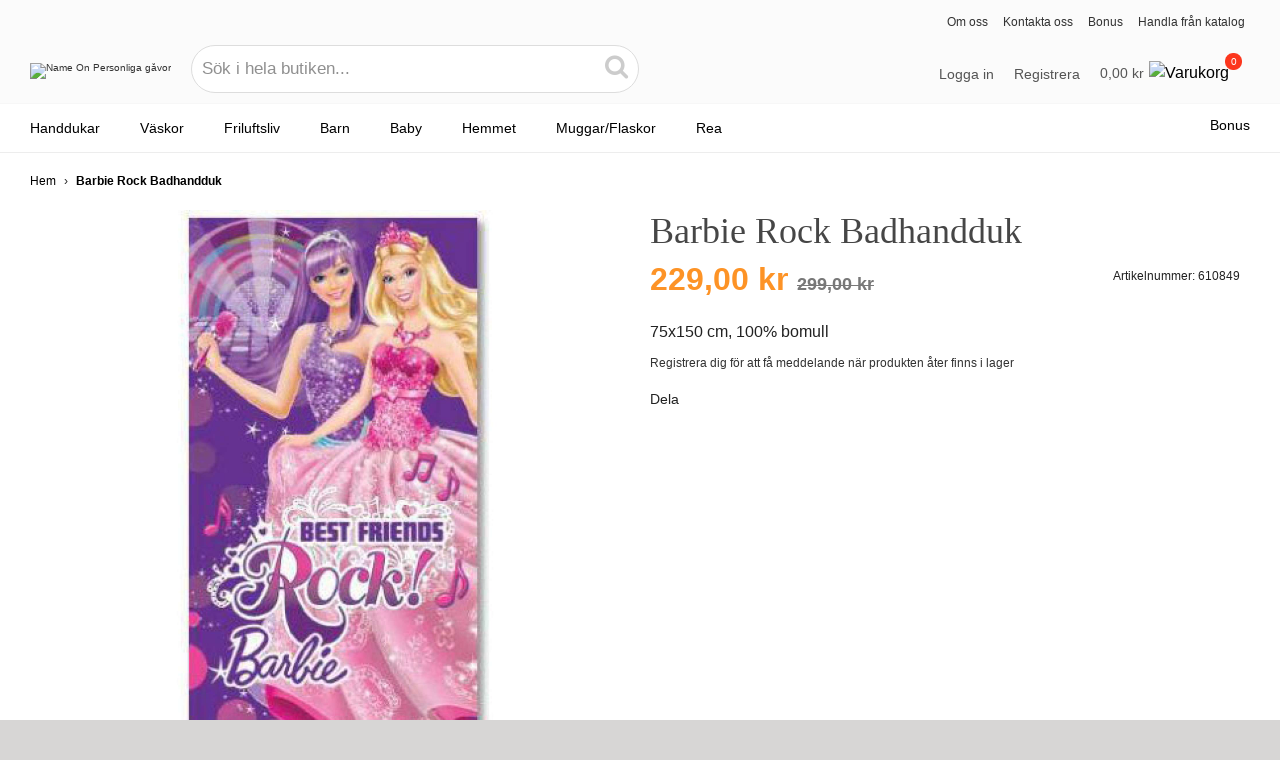

--- FILE ---
content_type: text/html; charset=UTF-8
request_url: https://www.nameon.se/badhandduk-barbie-rock
body_size: 33525
content:
<!doctype html>
<!--[if lt IE 7]> <html class="no-js ie6 oldie" lang="se"> <![endif]-->
<!--[if IE 7]>    <html class="no-js ie7 oldie" lang="se"> <![endif]-->
<!--[if IE 8]>    <html class="no-js ie8 oldie" lang="se"> <![endif]-->
<!--[if gt IE 8]><!--> <html class="no-js" lang="se"> <!--<![endif]-->
<head>
    <meta charset="utf-8">
    <meta http-equiv="Content-Type" content="text/html; charset=utf-8" />
    <title>Barbie Rock Badhandduk</title>

    <meta http-equiv="X-UA-Compatible" content="IE=edge,chrome=1"><script type="text/javascript">(window.NREUM||(NREUM={})).init={ajax:{deny_list:["bam.nr-data.net"]},feature_flags:["soft_nav"]};(window.NREUM||(NREUM={})).loader_config={licenseKey:"174c9e957f",applicationID:"205625086",browserID:"205626177"};;/*! For license information please see nr-loader-rum-1.308.0.min.js.LICENSE.txt */
(()=>{var e,t,r={163:(e,t,r)=>{"use strict";r.d(t,{j:()=>E});var n=r(384),i=r(1741);var a=r(2555);r(860).K7.genericEvents;const s="experimental.resources",o="register",c=e=>{if(!e||"string"!=typeof e)return!1;try{document.createDocumentFragment().querySelector(e)}catch{return!1}return!0};var d=r(2614),u=r(944),l=r(8122);const f="[data-nr-mask]",g=e=>(0,l.a)(e,(()=>{const e={feature_flags:[],experimental:{allow_registered_children:!1,resources:!1},mask_selector:"*",block_selector:"[data-nr-block]",mask_input_options:{color:!1,date:!1,"datetime-local":!1,email:!1,month:!1,number:!1,range:!1,search:!1,tel:!1,text:!1,time:!1,url:!1,week:!1,textarea:!1,select:!1,password:!0}};return{ajax:{deny_list:void 0,block_internal:!0,enabled:!0,autoStart:!0},api:{get allow_registered_children(){return e.feature_flags.includes(o)||e.experimental.allow_registered_children},set allow_registered_children(t){e.experimental.allow_registered_children=t},duplicate_registered_data:!1},browser_consent_mode:{enabled:!1},distributed_tracing:{enabled:void 0,exclude_newrelic_header:void 0,cors_use_newrelic_header:void 0,cors_use_tracecontext_headers:void 0,allowed_origins:void 0},get feature_flags(){return e.feature_flags},set feature_flags(t){e.feature_flags=t},generic_events:{enabled:!0,autoStart:!0},harvest:{interval:30},jserrors:{enabled:!0,autoStart:!0},logging:{enabled:!0,autoStart:!0},metrics:{enabled:!0,autoStart:!0},obfuscate:void 0,page_action:{enabled:!0},page_view_event:{enabled:!0,autoStart:!0},page_view_timing:{enabled:!0,autoStart:!0},performance:{capture_marks:!1,capture_measures:!1,capture_detail:!0,resources:{get enabled(){return e.feature_flags.includes(s)||e.experimental.resources},set enabled(t){e.experimental.resources=t},asset_types:[],first_party_domains:[],ignore_newrelic:!0}},privacy:{cookies_enabled:!0},proxy:{assets:void 0,beacon:void 0},session:{expiresMs:d.wk,inactiveMs:d.BB},session_replay:{autoStart:!0,enabled:!1,preload:!1,sampling_rate:10,error_sampling_rate:100,collect_fonts:!1,inline_images:!1,fix_stylesheets:!0,mask_all_inputs:!0,get mask_text_selector(){return e.mask_selector},set mask_text_selector(t){c(t)?e.mask_selector="".concat(t,",").concat(f):""===t||null===t?e.mask_selector=f:(0,u.R)(5,t)},get block_class(){return"nr-block"},get ignore_class(){return"nr-ignore"},get mask_text_class(){return"nr-mask"},get block_selector(){return e.block_selector},set block_selector(t){c(t)?e.block_selector+=",".concat(t):""!==t&&(0,u.R)(6,t)},get mask_input_options(){return e.mask_input_options},set mask_input_options(t){t&&"object"==typeof t?e.mask_input_options={...t,password:!0}:(0,u.R)(7,t)}},session_trace:{enabled:!0,autoStart:!0},soft_navigations:{enabled:!0,autoStart:!0},spa:{enabled:!0,autoStart:!0},ssl:void 0,user_actions:{enabled:!0,elementAttributes:["id","className","tagName","type"]}}})());var p=r(6154),m=r(9324);let h=0;const v={buildEnv:m.F3,distMethod:m.Xs,version:m.xv,originTime:p.WN},b={consented:!1},y={appMetadata:{},get consented(){return this.session?.state?.consent||b.consented},set consented(e){b.consented=e},customTransaction:void 0,denyList:void 0,disabled:!1,harvester:void 0,isolatedBacklog:!1,isRecording:!1,loaderType:void 0,maxBytes:3e4,obfuscator:void 0,onerror:void 0,ptid:void 0,releaseIds:{},session:void 0,timeKeeper:void 0,registeredEntities:[],jsAttributesMetadata:{bytes:0},get harvestCount(){return++h}},_=e=>{const t=(0,l.a)(e,y),r=Object.keys(v).reduce((e,t)=>(e[t]={value:v[t],writable:!1,configurable:!0,enumerable:!0},e),{});return Object.defineProperties(t,r)};var w=r(5701);const x=e=>{const t=e.startsWith("http");e+="/",r.p=t?e:"https://"+e};var R=r(7836),k=r(3241);const A={accountID:void 0,trustKey:void 0,agentID:void 0,licenseKey:void 0,applicationID:void 0,xpid:void 0},S=e=>(0,l.a)(e,A),T=new Set;function E(e,t={},r,s){let{init:o,info:c,loader_config:d,runtime:u={},exposed:l=!0}=t;if(!c){const e=(0,n.pV)();o=e.init,c=e.info,d=e.loader_config}e.init=g(o||{}),e.loader_config=S(d||{}),c.jsAttributes??={},p.bv&&(c.jsAttributes.isWorker=!0),e.info=(0,a.D)(c);const f=e.init,m=[c.beacon,c.errorBeacon];T.has(e.agentIdentifier)||(f.proxy.assets&&(x(f.proxy.assets),m.push(f.proxy.assets)),f.proxy.beacon&&m.push(f.proxy.beacon),e.beacons=[...m],function(e){const t=(0,n.pV)();Object.getOwnPropertyNames(i.W.prototype).forEach(r=>{const n=i.W.prototype[r];if("function"!=typeof n||"constructor"===n)return;let a=t[r];e[r]&&!1!==e.exposed&&"micro-agent"!==e.runtime?.loaderType&&(t[r]=(...t)=>{const n=e[r](...t);return a?a(...t):n})})}(e),(0,n.US)("activatedFeatures",w.B)),u.denyList=[...f.ajax.deny_list||[],...f.ajax.block_internal?m:[]],u.ptid=e.agentIdentifier,u.loaderType=r,e.runtime=_(u),T.has(e.agentIdentifier)||(e.ee=R.ee.get(e.agentIdentifier),e.exposed=l,(0,k.W)({agentIdentifier:e.agentIdentifier,drained:!!w.B?.[e.agentIdentifier],type:"lifecycle",name:"initialize",feature:void 0,data:e.config})),T.add(e.agentIdentifier)}},384:(e,t,r)=>{"use strict";r.d(t,{NT:()=>s,US:()=>u,Zm:()=>o,bQ:()=>d,dV:()=>c,pV:()=>l});var n=r(6154),i=r(1863),a=r(1910);const s={beacon:"bam.nr-data.net",errorBeacon:"bam.nr-data.net"};function o(){return n.gm.NREUM||(n.gm.NREUM={}),void 0===n.gm.newrelic&&(n.gm.newrelic=n.gm.NREUM),n.gm.NREUM}function c(){let e=o();return e.o||(e.o={ST:n.gm.setTimeout,SI:n.gm.setImmediate||n.gm.setInterval,CT:n.gm.clearTimeout,XHR:n.gm.XMLHttpRequest,REQ:n.gm.Request,EV:n.gm.Event,PR:n.gm.Promise,MO:n.gm.MutationObserver,FETCH:n.gm.fetch,WS:n.gm.WebSocket},(0,a.i)(...Object.values(e.o))),e}function d(e,t){let r=o();r.initializedAgents??={},t.initializedAt={ms:(0,i.t)(),date:new Date},r.initializedAgents[e]=t}function u(e,t){o()[e]=t}function l(){return function(){let e=o();const t=e.info||{};e.info={beacon:s.beacon,errorBeacon:s.errorBeacon,...t}}(),function(){let e=o();const t=e.init||{};e.init={...t}}(),c(),function(){let e=o();const t=e.loader_config||{};e.loader_config={...t}}(),o()}},782:(e,t,r)=>{"use strict";r.d(t,{T:()=>n});const n=r(860).K7.pageViewTiming},860:(e,t,r)=>{"use strict";r.d(t,{$J:()=>u,K7:()=>c,P3:()=>d,XX:()=>i,Yy:()=>o,df:()=>a,qY:()=>n,v4:()=>s});const n="events",i="jserrors",a="browser/blobs",s="rum",o="browser/logs",c={ajax:"ajax",genericEvents:"generic_events",jserrors:i,logging:"logging",metrics:"metrics",pageAction:"page_action",pageViewEvent:"page_view_event",pageViewTiming:"page_view_timing",sessionReplay:"session_replay",sessionTrace:"session_trace",softNav:"soft_navigations",spa:"spa"},d={[c.pageViewEvent]:1,[c.pageViewTiming]:2,[c.metrics]:3,[c.jserrors]:4,[c.spa]:5,[c.ajax]:6,[c.sessionTrace]:7,[c.softNav]:8,[c.sessionReplay]:9,[c.logging]:10,[c.genericEvents]:11},u={[c.pageViewEvent]:s,[c.pageViewTiming]:n,[c.ajax]:n,[c.spa]:n,[c.softNav]:n,[c.metrics]:i,[c.jserrors]:i,[c.sessionTrace]:a,[c.sessionReplay]:a,[c.logging]:o,[c.genericEvents]:"ins"}},944:(e,t,r)=>{"use strict";r.d(t,{R:()=>i});var n=r(3241);function i(e,t){"function"==typeof console.debug&&(console.debug("New Relic Warning: https://github.com/newrelic/newrelic-browser-agent/blob/main/docs/warning-codes.md#".concat(e),t),(0,n.W)({agentIdentifier:null,drained:null,type:"data",name:"warn",feature:"warn",data:{code:e,secondary:t}}))}},1687:(e,t,r)=>{"use strict";r.d(t,{Ak:()=>d,Ze:()=>f,x3:()=>u});var n=r(3241),i=r(7836),a=r(3606),s=r(860),o=r(2646);const c={};function d(e,t){const r={staged:!1,priority:s.P3[t]||0};l(e),c[e].get(t)||c[e].set(t,r)}function u(e,t){e&&c[e]&&(c[e].get(t)&&c[e].delete(t),p(e,t,!1),c[e].size&&g(e))}function l(e){if(!e)throw new Error("agentIdentifier required");c[e]||(c[e]=new Map)}function f(e="",t="feature",r=!1){if(l(e),!e||!c[e].get(t)||r)return p(e,t);c[e].get(t).staged=!0,g(e)}function g(e){const t=Array.from(c[e]);t.every(([e,t])=>t.staged)&&(t.sort((e,t)=>e[1].priority-t[1].priority),t.forEach(([t])=>{c[e].delete(t),p(e,t)}))}function p(e,t,r=!0){const s=e?i.ee.get(e):i.ee,c=a.i.handlers;if(!s.aborted&&s.backlog&&c){if((0,n.W)({agentIdentifier:e,type:"lifecycle",name:"drain",feature:t}),r){const e=s.backlog[t],r=c[t];if(r){for(let t=0;e&&t<e.length;++t)m(e[t],r);Object.entries(r).forEach(([e,t])=>{Object.values(t||{}).forEach(t=>{t[0]?.on&&t[0]?.context()instanceof o.y&&t[0].on(e,t[1])})})}}s.isolatedBacklog||delete c[t],s.backlog[t]=null,s.emit("drain-"+t,[])}}function m(e,t){var r=e[1];Object.values(t[r]||{}).forEach(t=>{var r=e[0];if(t[0]===r){var n=t[1],i=e[3],a=e[2];n.apply(i,a)}})}},1738:(e,t,r)=>{"use strict";r.d(t,{U:()=>g,Y:()=>f});var n=r(3241),i=r(9908),a=r(1863),s=r(944),o=r(5701),c=r(3969),d=r(8362),u=r(860),l=r(4261);function f(e,t,r,a){const f=a||r;!f||f[e]&&f[e]!==d.d.prototype[e]||(f[e]=function(){(0,i.p)(c.xV,["API/"+e+"/called"],void 0,u.K7.metrics,r.ee),(0,n.W)({agentIdentifier:r.agentIdentifier,drained:!!o.B?.[r.agentIdentifier],type:"data",name:"api",feature:l.Pl+e,data:{}});try{return t.apply(this,arguments)}catch(e){(0,s.R)(23,e)}})}function g(e,t,r,n,s){const o=e.info;null===r?delete o.jsAttributes[t]:o.jsAttributes[t]=r,(s||null===r)&&(0,i.p)(l.Pl+n,[(0,a.t)(),t,r],void 0,"session",e.ee)}},1741:(e,t,r)=>{"use strict";r.d(t,{W:()=>a});var n=r(944),i=r(4261);class a{#e(e,...t){if(this[e]!==a.prototype[e])return this[e](...t);(0,n.R)(35,e)}addPageAction(e,t){return this.#e(i.hG,e,t)}register(e){return this.#e(i.eY,e)}recordCustomEvent(e,t){return this.#e(i.fF,e,t)}setPageViewName(e,t){return this.#e(i.Fw,e,t)}setCustomAttribute(e,t,r){return this.#e(i.cD,e,t,r)}noticeError(e,t){return this.#e(i.o5,e,t)}setUserId(e,t=!1){return this.#e(i.Dl,e,t)}setApplicationVersion(e){return this.#e(i.nb,e)}setErrorHandler(e){return this.#e(i.bt,e)}addRelease(e,t){return this.#e(i.k6,e,t)}log(e,t){return this.#e(i.$9,e,t)}start(){return this.#e(i.d3)}finished(e){return this.#e(i.BL,e)}recordReplay(){return this.#e(i.CH)}pauseReplay(){return this.#e(i.Tb)}addToTrace(e){return this.#e(i.U2,e)}setCurrentRouteName(e){return this.#e(i.PA,e)}interaction(e){return this.#e(i.dT,e)}wrapLogger(e,t,r){return this.#e(i.Wb,e,t,r)}measure(e,t){return this.#e(i.V1,e,t)}consent(e){return this.#e(i.Pv,e)}}},1863:(e,t,r)=>{"use strict";function n(){return Math.floor(performance.now())}r.d(t,{t:()=>n})},1910:(e,t,r)=>{"use strict";r.d(t,{i:()=>a});var n=r(944);const i=new Map;function a(...e){return e.every(e=>{if(i.has(e))return i.get(e);const t="function"==typeof e?e.toString():"",r=t.includes("[native code]"),a=t.includes("nrWrapper");return r||a||(0,n.R)(64,e?.name||t),i.set(e,r),r})}},2555:(e,t,r)=>{"use strict";r.d(t,{D:()=>o,f:()=>s});var n=r(384),i=r(8122);const a={beacon:n.NT.beacon,errorBeacon:n.NT.errorBeacon,licenseKey:void 0,applicationID:void 0,sa:void 0,queueTime:void 0,applicationTime:void 0,ttGuid:void 0,user:void 0,account:void 0,product:void 0,extra:void 0,jsAttributes:{},userAttributes:void 0,atts:void 0,transactionName:void 0,tNamePlain:void 0};function s(e){try{return!!e.licenseKey&&!!e.errorBeacon&&!!e.applicationID}catch(e){return!1}}const o=e=>(0,i.a)(e,a)},2614:(e,t,r)=>{"use strict";r.d(t,{BB:()=>s,H3:()=>n,g:()=>d,iL:()=>c,tS:()=>o,uh:()=>i,wk:()=>a});const n="NRBA",i="SESSION",a=144e5,s=18e5,o={STARTED:"session-started",PAUSE:"session-pause",RESET:"session-reset",RESUME:"session-resume",UPDATE:"session-update"},c={SAME_TAB:"same-tab",CROSS_TAB:"cross-tab"},d={OFF:0,FULL:1,ERROR:2}},2646:(e,t,r)=>{"use strict";r.d(t,{y:()=>n});class n{constructor(e){this.contextId=e}}},2843:(e,t,r)=>{"use strict";r.d(t,{G:()=>a,u:()=>i});var n=r(3878);function i(e,t=!1,r,i){(0,n.DD)("visibilitychange",function(){if(t)return void("hidden"===document.visibilityState&&e());e(document.visibilityState)},r,i)}function a(e,t,r){(0,n.sp)("pagehide",e,t,r)}},3241:(e,t,r)=>{"use strict";r.d(t,{W:()=>a});var n=r(6154);const i="newrelic";function a(e={}){try{n.gm.dispatchEvent(new CustomEvent(i,{detail:e}))}catch(e){}}},3606:(e,t,r)=>{"use strict";r.d(t,{i:()=>a});var n=r(9908);a.on=s;var i=a.handlers={};function a(e,t,r,a){s(a||n.d,i,e,t,r)}function s(e,t,r,i,a){a||(a="feature"),e||(e=n.d);var s=t[a]=t[a]||{};(s[r]=s[r]||[]).push([e,i])}},3878:(e,t,r)=>{"use strict";function n(e,t){return{capture:e,passive:!1,signal:t}}function i(e,t,r=!1,i){window.addEventListener(e,t,n(r,i))}function a(e,t,r=!1,i){document.addEventListener(e,t,n(r,i))}r.d(t,{DD:()=>a,jT:()=>n,sp:()=>i})},3969:(e,t,r)=>{"use strict";r.d(t,{TZ:()=>n,XG:()=>o,rs:()=>i,xV:()=>s,z_:()=>a});const n=r(860).K7.metrics,i="sm",a="cm",s="storeSupportabilityMetrics",o="storeEventMetrics"},4234:(e,t,r)=>{"use strict";r.d(t,{W:()=>a});var n=r(7836),i=r(1687);class a{constructor(e,t){this.agentIdentifier=e,this.ee=n.ee.get(e),this.featureName=t,this.blocked=!1}deregisterDrain(){(0,i.x3)(this.agentIdentifier,this.featureName)}}},4261:(e,t,r)=>{"use strict";r.d(t,{$9:()=>d,BL:()=>o,CH:()=>g,Dl:()=>_,Fw:()=>y,PA:()=>h,Pl:()=>n,Pv:()=>k,Tb:()=>l,U2:()=>a,V1:()=>R,Wb:()=>x,bt:()=>b,cD:()=>v,d3:()=>w,dT:()=>c,eY:()=>p,fF:()=>f,hG:()=>i,k6:()=>s,nb:()=>m,o5:()=>u});const n="api-",i="addPageAction",a="addToTrace",s="addRelease",o="finished",c="interaction",d="log",u="noticeError",l="pauseReplay",f="recordCustomEvent",g="recordReplay",p="register",m="setApplicationVersion",h="setCurrentRouteName",v="setCustomAttribute",b="setErrorHandler",y="setPageViewName",_="setUserId",w="start",x="wrapLogger",R="measure",k="consent"},5289:(e,t,r)=>{"use strict";r.d(t,{GG:()=>s,Qr:()=>c,sB:()=>o});var n=r(3878),i=r(6389);function a(){return"undefined"==typeof document||"complete"===document.readyState}function s(e,t){if(a())return e();const r=(0,i.J)(e),s=setInterval(()=>{a()&&(clearInterval(s),r())},500);(0,n.sp)("load",r,t)}function o(e){if(a())return e();(0,n.DD)("DOMContentLoaded",e)}function c(e){if(a())return e();(0,n.sp)("popstate",e)}},5607:(e,t,r)=>{"use strict";r.d(t,{W:()=>n});const n=(0,r(9566).bz)()},5701:(e,t,r)=>{"use strict";r.d(t,{B:()=>a,t:()=>s});var n=r(3241);const i=new Set,a={};function s(e,t){const r=t.agentIdentifier;a[r]??={},e&&"object"==typeof e&&(i.has(r)||(t.ee.emit("rumresp",[e]),a[r]=e,i.add(r),(0,n.W)({agentIdentifier:r,loaded:!0,drained:!0,type:"lifecycle",name:"load",feature:void 0,data:e})))}},6154:(e,t,r)=>{"use strict";r.d(t,{OF:()=>c,RI:()=>i,WN:()=>u,bv:()=>a,eN:()=>l,gm:()=>s,mw:()=>o,sb:()=>d});var n=r(1863);const i="undefined"!=typeof window&&!!window.document,a="undefined"!=typeof WorkerGlobalScope&&("undefined"!=typeof self&&self instanceof WorkerGlobalScope&&self.navigator instanceof WorkerNavigator||"undefined"!=typeof globalThis&&globalThis instanceof WorkerGlobalScope&&globalThis.navigator instanceof WorkerNavigator),s=i?window:"undefined"!=typeof WorkerGlobalScope&&("undefined"!=typeof self&&self instanceof WorkerGlobalScope&&self||"undefined"!=typeof globalThis&&globalThis instanceof WorkerGlobalScope&&globalThis),o=Boolean("hidden"===s?.document?.visibilityState),c=/iPad|iPhone|iPod/.test(s.navigator?.userAgent),d=c&&"undefined"==typeof SharedWorker,u=((()=>{const e=s.navigator?.userAgent?.match(/Firefox[/\s](\d+\.\d+)/);Array.isArray(e)&&e.length>=2&&e[1]})(),Date.now()-(0,n.t)()),l=()=>"undefined"!=typeof PerformanceNavigationTiming&&s?.performance?.getEntriesByType("navigation")?.[0]?.responseStart},6389:(e,t,r)=>{"use strict";function n(e,t=500,r={}){const n=r?.leading||!1;let i;return(...r)=>{n&&void 0===i&&(e.apply(this,r),i=setTimeout(()=>{i=clearTimeout(i)},t)),n||(clearTimeout(i),i=setTimeout(()=>{e.apply(this,r)},t))}}function i(e){let t=!1;return(...r)=>{t||(t=!0,e.apply(this,r))}}r.d(t,{J:()=>i,s:()=>n})},6630:(e,t,r)=>{"use strict";r.d(t,{T:()=>n});const n=r(860).K7.pageViewEvent},7699:(e,t,r)=>{"use strict";r.d(t,{It:()=>a,KC:()=>o,No:()=>i,qh:()=>s});var n=r(860);const i=16e3,a=1e6,s="SESSION_ERROR",o={[n.K7.logging]:!0,[n.K7.genericEvents]:!1,[n.K7.jserrors]:!1,[n.K7.ajax]:!1}},7836:(e,t,r)=>{"use strict";r.d(t,{P:()=>o,ee:()=>c});var n=r(384),i=r(8990),a=r(2646),s=r(5607);const o="nr@context:".concat(s.W),c=function e(t,r){var n={},s={},u={},l=!1;try{l=16===r.length&&d.initializedAgents?.[r]?.runtime.isolatedBacklog}catch(e){}var f={on:p,addEventListener:p,removeEventListener:function(e,t){var r=n[e];if(!r)return;for(var i=0;i<r.length;i++)r[i]===t&&r.splice(i,1)},emit:function(e,r,n,i,a){!1!==a&&(a=!0);if(c.aborted&&!i)return;t&&a&&t.emit(e,r,n);var o=g(n);m(e).forEach(e=>{e.apply(o,r)});var d=v()[s[e]];d&&d.push([f,e,r,o]);return o},get:h,listeners:m,context:g,buffer:function(e,t){const r=v();if(t=t||"feature",f.aborted)return;Object.entries(e||{}).forEach(([e,n])=>{s[n]=t,t in r||(r[t]=[])})},abort:function(){f._aborted=!0,Object.keys(f.backlog).forEach(e=>{delete f.backlog[e]})},isBuffering:function(e){return!!v()[s[e]]},debugId:r,backlog:l?{}:t&&"object"==typeof t.backlog?t.backlog:{},isolatedBacklog:l};return Object.defineProperty(f,"aborted",{get:()=>{let e=f._aborted||!1;return e||(t&&(e=t.aborted),e)}}),f;function g(e){return e&&e instanceof a.y?e:e?(0,i.I)(e,o,()=>new a.y(o)):new a.y(o)}function p(e,t){n[e]=m(e).concat(t)}function m(e){return n[e]||[]}function h(t){return u[t]=u[t]||e(f,t)}function v(){return f.backlog}}(void 0,"globalEE"),d=(0,n.Zm)();d.ee||(d.ee=c)},8122:(e,t,r)=>{"use strict";r.d(t,{a:()=>i});var n=r(944);function i(e,t){try{if(!e||"object"!=typeof e)return(0,n.R)(3);if(!t||"object"!=typeof t)return(0,n.R)(4);const r=Object.create(Object.getPrototypeOf(t),Object.getOwnPropertyDescriptors(t)),a=0===Object.keys(r).length?e:r;for(let s in a)if(void 0!==e[s])try{if(null===e[s]){r[s]=null;continue}Array.isArray(e[s])&&Array.isArray(t[s])?r[s]=Array.from(new Set([...e[s],...t[s]])):"object"==typeof e[s]&&"object"==typeof t[s]?r[s]=i(e[s],t[s]):r[s]=e[s]}catch(e){r[s]||(0,n.R)(1,e)}return r}catch(e){(0,n.R)(2,e)}}},8362:(e,t,r)=>{"use strict";r.d(t,{d:()=>a});var n=r(9566),i=r(1741);class a extends i.W{agentIdentifier=(0,n.LA)(16)}},8374:(e,t,r)=>{r.nc=(()=>{try{return document?.currentScript?.nonce}catch(e){}return""})()},8990:(e,t,r)=>{"use strict";r.d(t,{I:()=>i});var n=Object.prototype.hasOwnProperty;function i(e,t,r){if(n.call(e,t))return e[t];var i=r();if(Object.defineProperty&&Object.keys)try{return Object.defineProperty(e,t,{value:i,writable:!0,enumerable:!1}),i}catch(e){}return e[t]=i,i}},9324:(e,t,r)=>{"use strict";r.d(t,{F3:()=>i,Xs:()=>a,xv:()=>n});const n="1.308.0",i="PROD",a="CDN"},9566:(e,t,r)=>{"use strict";r.d(t,{LA:()=>o,bz:()=>s});var n=r(6154);const i="xxxxxxxx-xxxx-4xxx-yxxx-xxxxxxxxxxxx";function a(e,t){return e?15&e[t]:16*Math.random()|0}function s(){const e=n.gm?.crypto||n.gm?.msCrypto;let t,r=0;return e&&e.getRandomValues&&(t=e.getRandomValues(new Uint8Array(30))),i.split("").map(e=>"x"===e?a(t,r++).toString(16):"y"===e?(3&a()|8).toString(16):e).join("")}function o(e){const t=n.gm?.crypto||n.gm?.msCrypto;let r,i=0;t&&t.getRandomValues&&(r=t.getRandomValues(new Uint8Array(e)));const s=[];for(var o=0;o<e;o++)s.push(a(r,i++).toString(16));return s.join("")}},9908:(e,t,r)=>{"use strict";r.d(t,{d:()=>n,p:()=>i});var n=r(7836).ee.get("handle");function i(e,t,r,i,a){a?(a.buffer([e],i),a.emit(e,t,r)):(n.buffer([e],i),n.emit(e,t,r))}}},n={};function i(e){var t=n[e];if(void 0!==t)return t.exports;var a=n[e]={exports:{}};return r[e](a,a.exports,i),a.exports}i.m=r,i.d=(e,t)=>{for(var r in t)i.o(t,r)&&!i.o(e,r)&&Object.defineProperty(e,r,{enumerable:!0,get:t[r]})},i.f={},i.e=e=>Promise.all(Object.keys(i.f).reduce((t,r)=>(i.f[r](e,t),t),[])),i.u=e=>"nr-rum-1.308.0.min.js",i.o=(e,t)=>Object.prototype.hasOwnProperty.call(e,t),e={},t="NRBA-1.308.0.PROD:",i.l=(r,n,a,s)=>{if(e[r])e[r].push(n);else{var o,c;if(void 0!==a)for(var d=document.getElementsByTagName("script"),u=0;u<d.length;u++){var l=d[u];if(l.getAttribute("src")==r||l.getAttribute("data-webpack")==t+a){o=l;break}}if(!o){c=!0;var f={296:"sha512-+MIMDsOcckGXa1EdWHqFNv7P+JUkd5kQwCBr3KE6uCvnsBNUrdSt4a/3/L4j4TxtnaMNjHpza2/erNQbpacJQA=="};(o=document.createElement("script")).charset="utf-8",i.nc&&o.setAttribute("nonce",i.nc),o.setAttribute("data-webpack",t+a),o.src=r,0!==o.src.indexOf(window.location.origin+"/")&&(o.crossOrigin="anonymous"),f[s]&&(o.integrity=f[s])}e[r]=[n];var g=(t,n)=>{o.onerror=o.onload=null,clearTimeout(p);var i=e[r];if(delete e[r],o.parentNode&&o.parentNode.removeChild(o),i&&i.forEach(e=>e(n)),t)return t(n)},p=setTimeout(g.bind(null,void 0,{type:"timeout",target:o}),12e4);o.onerror=g.bind(null,o.onerror),o.onload=g.bind(null,o.onload),c&&document.head.appendChild(o)}},i.r=e=>{"undefined"!=typeof Symbol&&Symbol.toStringTag&&Object.defineProperty(e,Symbol.toStringTag,{value:"Module"}),Object.defineProperty(e,"__esModule",{value:!0})},i.p="https://js-agent.newrelic.com/",(()=>{var e={374:0,840:0};i.f.j=(t,r)=>{var n=i.o(e,t)?e[t]:void 0;if(0!==n)if(n)r.push(n[2]);else{var a=new Promise((r,i)=>n=e[t]=[r,i]);r.push(n[2]=a);var s=i.p+i.u(t),o=new Error;i.l(s,r=>{if(i.o(e,t)&&(0!==(n=e[t])&&(e[t]=void 0),n)){var a=r&&("load"===r.type?"missing":r.type),s=r&&r.target&&r.target.src;o.message="Loading chunk "+t+" failed: ("+a+": "+s+")",o.name="ChunkLoadError",o.type=a,o.request=s,n[1](o)}},"chunk-"+t,t)}};var t=(t,r)=>{var n,a,[s,o,c]=r,d=0;if(s.some(t=>0!==e[t])){for(n in o)i.o(o,n)&&(i.m[n]=o[n]);if(c)c(i)}for(t&&t(r);d<s.length;d++)a=s[d],i.o(e,a)&&e[a]&&e[a][0](),e[a]=0},r=self["webpackChunk:NRBA-1.308.0.PROD"]=self["webpackChunk:NRBA-1.308.0.PROD"]||[];r.forEach(t.bind(null,0)),r.push=t.bind(null,r.push.bind(r))})(),(()=>{"use strict";i(8374);var e=i(8362),t=i(860);const r=Object.values(t.K7);var n=i(163);var a=i(9908),s=i(1863),o=i(4261),c=i(1738);var d=i(1687),u=i(4234),l=i(5289),f=i(6154),g=i(944),p=i(384);const m=e=>f.RI&&!0===e?.privacy.cookies_enabled;function h(e){return!!(0,p.dV)().o.MO&&m(e)&&!0===e?.session_trace.enabled}var v=i(6389),b=i(7699);class y extends u.W{constructor(e,t){super(e.agentIdentifier,t),this.agentRef=e,this.abortHandler=void 0,this.featAggregate=void 0,this.loadedSuccessfully=void 0,this.onAggregateImported=new Promise(e=>{this.loadedSuccessfully=e}),this.deferred=Promise.resolve(),!1===e.init[this.featureName].autoStart?this.deferred=new Promise((t,r)=>{this.ee.on("manual-start-all",(0,v.J)(()=>{(0,d.Ak)(e.agentIdentifier,this.featureName),t()}))}):(0,d.Ak)(e.agentIdentifier,t)}importAggregator(e,t,r={}){if(this.featAggregate)return;const n=async()=>{let n;await this.deferred;try{if(m(e.init)){const{setupAgentSession:t}=await i.e(296).then(i.bind(i,3305));n=t(e)}}catch(e){(0,g.R)(20,e),this.ee.emit("internal-error",[e]),(0,a.p)(b.qh,[e],void 0,this.featureName,this.ee)}try{if(!this.#t(this.featureName,n,e.init))return(0,d.Ze)(this.agentIdentifier,this.featureName),void this.loadedSuccessfully(!1);const{Aggregate:i}=await t();this.featAggregate=new i(e,r),e.runtime.harvester.initializedAggregates.push(this.featAggregate),this.loadedSuccessfully(!0)}catch(e){(0,g.R)(34,e),this.abortHandler?.(),(0,d.Ze)(this.agentIdentifier,this.featureName,!0),this.loadedSuccessfully(!1),this.ee&&this.ee.abort()}};f.RI?(0,l.GG)(()=>n(),!0):n()}#t(e,r,n){if(this.blocked)return!1;switch(e){case t.K7.sessionReplay:return h(n)&&!!r;case t.K7.sessionTrace:return!!r;default:return!0}}}var _=i(6630),w=i(2614),x=i(3241);class R extends y{static featureName=_.T;constructor(e){var t;super(e,_.T),this.setupInspectionEvents(e.agentIdentifier),t=e,(0,c.Y)(o.Fw,function(e,r){"string"==typeof e&&("/"!==e.charAt(0)&&(e="/"+e),t.runtime.customTransaction=(r||"http://custom.transaction")+e,(0,a.p)(o.Pl+o.Fw,[(0,s.t)()],void 0,void 0,t.ee))},t),this.importAggregator(e,()=>i.e(296).then(i.bind(i,3943)))}setupInspectionEvents(e){const t=(t,r)=>{t&&(0,x.W)({agentIdentifier:e,timeStamp:t.timeStamp,loaded:"complete"===t.target.readyState,type:"window",name:r,data:t.target.location+""})};(0,l.sB)(e=>{t(e,"DOMContentLoaded")}),(0,l.GG)(e=>{t(e,"load")}),(0,l.Qr)(e=>{t(e,"navigate")}),this.ee.on(w.tS.UPDATE,(t,r)=>{(0,x.W)({agentIdentifier:e,type:"lifecycle",name:"session",data:r})})}}class k extends e.d{constructor(e){var t;(super(),f.gm)?(this.features={},(0,p.bQ)(this.agentIdentifier,this),this.desiredFeatures=new Set(e.features||[]),this.desiredFeatures.add(R),(0,n.j)(this,e,e.loaderType||"agent"),t=this,(0,c.Y)(o.cD,function(e,r,n=!1){if("string"==typeof e){if(["string","number","boolean"].includes(typeof r)||null===r)return(0,c.U)(t,e,r,o.cD,n);(0,g.R)(40,typeof r)}else(0,g.R)(39,typeof e)},t),function(e){(0,c.Y)(o.Dl,function(t,r=!1){if("string"!=typeof t&&null!==t)return void(0,g.R)(41,typeof t);const n=e.info.jsAttributes["enduser.id"];r&&null!=n&&n!==t?(0,a.p)(o.Pl+"setUserIdAndResetSession",[t],void 0,"session",e.ee):(0,c.U)(e,"enduser.id",t,o.Dl,!0)},e)}(this),function(e){(0,c.Y)(o.nb,function(t){if("string"==typeof t||null===t)return(0,c.U)(e,"application.version",t,o.nb,!1);(0,g.R)(42,typeof t)},e)}(this),function(e){(0,c.Y)(o.d3,function(){e.ee.emit("manual-start-all")},e)}(this),function(e){(0,c.Y)(o.Pv,function(t=!0){if("boolean"==typeof t){if((0,a.p)(o.Pl+o.Pv,[t],void 0,"session",e.ee),e.runtime.consented=t,t){const t=e.features.page_view_event;t.onAggregateImported.then(e=>{const r=t.featAggregate;e&&!r.sentRum&&r.sendRum()})}}else(0,g.R)(65,typeof t)},e)}(this),this.run()):(0,g.R)(21)}get config(){return{info:this.info,init:this.init,loader_config:this.loader_config,runtime:this.runtime}}get api(){return this}run(){try{const e=function(e){const t={};return r.forEach(r=>{t[r]=!!e[r]?.enabled}),t}(this.init),n=[...this.desiredFeatures];n.sort((e,r)=>t.P3[e.featureName]-t.P3[r.featureName]),n.forEach(r=>{if(!e[r.featureName]&&r.featureName!==t.K7.pageViewEvent)return;if(r.featureName===t.K7.spa)return void(0,g.R)(67);const n=function(e){switch(e){case t.K7.ajax:return[t.K7.jserrors];case t.K7.sessionTrace:return[t.K7.ajax,t.K7.pageViewEvent];case t.K7.sessionReplay:return[t.K7.sessionTrace];case t.K7.pageViewTiming:return[t.K7.pageViewEvent];default:return[]}}(r.featureName).filter(e=>!(e in this.features));n.length>0&&(0,g.R)(36,{targetFeature:r.featureName,missingDependencies:n}),this.features[r.featureName]=new r(this)})}catch(e){(0,g.R)(22,e);for(const e in this.features)this.features[e].abortHandler?.();const t=(0,p.Zm)();delete t.initializedAgents[this.agentIdentifier]?.features,delete this.sharedAggregator;return t.ee.get(this.agentIdentifier).abort(),!1}}}var A=i(2843),S=i(782);class T extends y{static featureName=S.T;constructor(e){super(e,S.T),f.RI&&((0,A.u)(()=>(0,a.p)("docHidden",[(0,s.t)()],void 0,S.T,this.ee),!0),(0,A.G)(()=>(0,a.p)("winPagehide",[(0,s.t)()],void 0,S.T,this.ee)),this.importAggregator(e,()=>i.e(296).then(i.bind(i,2117))))}}var E=i(3969);class I extends y{static featureName=E.TZ;constructor(e){super(e,E.TZ),f.RI&&document.addEventListener("securitypolicyviolation",e=>{(0,a.p)(E.xV,["Generic/CSPViolation/Detected"],void 0,this.featureName,this.ee)}),this.importAggregator(e,()=>i.e(296).then(i.bind(i,9623)))}}new k({features:[R,T,I],loaderType:"lite"})})()})();</script>

    <!-- Mobile -->
    <meta name="viewport" content="width=device-width,initial-scale=1, maximum-scale=1, user-scalable=no" />
    <!-- <meta name="apple-mobile-web-app-capable" content="yes"> -->
    <meta name="apple-mobile-web-app-status-bar-style" content="black" />
    <meta name="format-detection" content="telephone=no" />

    <meta name="description" content="&lt;p style=&quot;text-align: justify;&quot;&gt;H&amp;auml;ftig badhandduk med rockiga Barbie som motiv!&lt;/p&gt;
&lt;p style=&quot;text-align: justify;&quot;&gt;Perfekt att ha till gymnastiken i skolan eller som prydnad. Handduken &amp;auml;r av 100 % bomull med len velour p&amp;aring; ena sidan och m" />
    <meta name="keywords" content="" />
    <meta name="robots" content="INDEX,FOLLOW" />

    <link rel="icon" href="https://www.nameon.se/media/favicon/default/favicon-nameon_3.png" type="image/x-icon" />
    <link rel="shortcut icon" href="https://www.nameon.se/media/favicon/default/favicon-nameon_3.png" type="image/x-icon" />

    <!--[if lt IE 7]>
    <script>
        var BLANK_URL = 'https://www.nameon.se/js/blank.html';
        var BLANK_IMG = 'https://www.nameon.se/js/spacer.gif';
    </script>
    <![endif]-->

    <!--[if lt IE 9]>
        <script src="https://www.nameon.se/skin/frontend/mage-to-measure/default/js/html5shiv.js"></script>
    <![endif]-->

    <link rel="stylesheet" type="text/css" href="https://www.nameon.se/media/css_secure/e24ee9f4787176f48530f10f6c28a508.css" />
<link rel="stylesheet" type="text/css" href="https://www.nameon.se/media/css_secure/7a9bb0b461c84fe504a4cc42d0a343d0.css" media="all" />
<script type="text/javascript" src="https://www.nameon.se/media/js/75495b1f3c1b015550103b0a25558a70.js"></script>
<script type="text/javascript" src="https://www.nameon.se/media/js/91e5208c06e5944bc1c19cdb022bc116.js" data-group="js001"></script>
<link rel="canonical" href="https://www.nameon.se/badhandduk-barbie-rock" />
<!--[if lt IE 9]>
<script type="text/javascript" src="https://www.nameon.se/media/js/984d8a5f6c7ee5317a75c0f54207b070.js"></script>
<![endif]-->
<!--[if lte IE 9]>
<script type="text/javascript" src="https://www.nameon.se/media/js/5ee90d4922b1f027eadd008606671bb3.js"></script>
<![endif]-->
    <script>
    Mage.Cookies.path     = '/';
    Mage.Cookies.domain   = '.www.nameon.se';
</script>

<script type="text/javascript">
//<![CDATA[
optionalZipCountries = ["NO"];
//]]>
</script>
    <script type="text/javascript">
        //<![CDATA[
    window.dataLayer = window.dataLayer || [];
    let consentModeConfig = [];
    let defaultConsentSent = false;
    function gtag(){dataLayer.push(arguments);}
    sendConsentData();

        function sendConsentData() {
            
                        let consentDefault = {};
            let consentUpdate = {};
            let instantUpdate = false;

            if (consentModeConfig.length === 0) {
                return;
            }
            for (var consent in consentModeConfig) {
                consentDefault[consent] = consentModeConfig[consent]['default_value'];
                consentUpdate[consent] = consentModeConfig[consent]['default_value'];
                consentCookie = consentModeConfig[consent]['cookie_name'];
                consentCookieValue = getCookieByName(consentCookie);
                if (consentCookie === "" || consentCookieValue === undefined) {
                    consentValue = consentModeConfig[consent]['default_value'];
                } else {
                    if (consentCookieValue == 1) {
                        consentValue = 'granted';
                    } else {
                        consentValue = 'denied';
                    }
                    if (consentValue !== consentModeConfig[consent]['default_value']) {
                        instantUpdate = true;
                        consentUpdate[consent] = consentValue;
                    }
                }

            }
            if (sessionStorage.getItem('consentDefault') === null) {
                //send default
                if (!defaultConsentSent) {
                    gtag('consent', 'default', consentDefault);
                    sessionStorage.setItem('consentDefault', JSON.stringify(consentDefault));
                    defaultConsentSent = true;
                }
                //send update
                if (instantUpdate) {
                    gtag('consent', 'update', consentUpdate);
                    sessionStorage.setItem('consentDefault', JSON.stringify(consentUpdate))
                }
            } else {
                oldConsent = JSON.parse(sessionStorage.getItem('consentDefault'));
                needUpdate = false;
                consentDefault = {};
                for (var consentConfig in consentModeConfig) {
                    consentCookie = consentModeConfig[consentConfig]['cookie_name'];
                    consentCookieValue = getCookieByName(consentCookie);
                    if (consentCookie === "" || consentCookieValue === undefined) {
                        consentValue = consentModeConfig[consentConfig]['default_value'];
                    } else {
                        if (consentCookieValue == 1) {
                            consentValue = 'granted';
                        } else {
                            consentValue = 'denied';
                        }
                    }
                    consentDefault[consentConfig] = consentValue;
                    if (oldConsent[consentConfig] == undefined) {
                        needUpdate = true;
                    } else {
                        if (oldConsent[consentConfig] !== consentValue) {
                            needUpdate = true;
                        }
                    }
                }

                if (!defaultConsentSent) {
                    gtag('consent', 'default', consentDefault);
                    sessionStorage.setItem('consentDefault', JSON.stringify(consentDefault));
                    defaultConsentSent = true;
                } else {
                    if (needUpdate) {
                        gtag('consent', 'update', consentDefault);
                        sessionStorage.setItem('consentDefault', JSON.stringify(consentDefault));
                    }
                }
            }

                                }

        function getCookieByName(name) {
            // Encode the cookie name to handle special characters
            let encodedName = encodeURIComponent(name) + "=";
            // Get all cookies as a semicolon-separated string
            let cookieArray = document.cookie.split(';');
            for(let i = 0; i < cookieArray.length; i++) {
                let cookie = cookieArray[i].trim();
                // Check if this cookie's name matches the requested name
                if (cookie.indexOf(encodedName) == 0) {
                    return decodeURIComponent(cookie.substring(encodedName.length, cookie.length));
                }
            }
            // Return an empty string if the cookie was not found
            return "";
        }

	
				dataLayer.push({
			'event': 'fireRemarketingTag_product',
			'google_tag_params': {ecomm_pagetype: "product",ecomm_prodid: "610849",ecomm_totalvalue: "229.00",ecomm_name: "Barbie Rock Badhandduk",ecomm_pvalue: "229.00"}		});
		

	        //]]></script>
<script type='text/javascript'>
        //<![CDATA[
        var jsRelatedProducts = [{"id":"610850","name":"Barbie Badhandduk","category":"Handdukar med motiv","brand":"","price":"229.00","list":"Related Product","position":1},{"id":"700650","name":"Fleecepl\u00e4d, Barbie","category":"Pl\u00e4dar ","brand":"","price":"349.00","list":"Related Product","position":2}];
        var jsRelatedProductUrls = ["https:\/\/www.nameon.se\/barbie-badhandduk","https:\/\/www.nameon.se\/fleecepledd-120x150-barbie"];
        var jsRelatedClickLabel = 'Related';

        window.dataLayer = window.dataLayer || [];
                        dataLayer.push({ ecommerce: null });
        var relatedItems = [];
        for (let i = 0; i < jsRelatedProducts.length; i++) {
            relatedItems.push({
                item_name: jsRelatedProducts[i].name,
                item_id: jsRelatedProducts[i].id,
                price: jsRelatedProducts[i].price,
                item_brand: jsRelatedProducts[i].brand,
                item_list_name: jsRelatedProducts[i].list,
                item_list_id: getListId(jsRelatedProducts[i].list),
                affiliation: "",
                currency: "NOK",
                item_category: jsRelatedProducts[i].category,
                index: jsRelatedProducts[i].position,
                quantity: 1
            });
        }
        dataLayer.push({
            event: "view_item_list",
            ecommerce: {
                items: relatedItems
            }
        });
        
        var jsUpsellProducts = [{"id":"700674","name":"Fleecepl\u00e4d120x150, Prinsessa","category":"Disney","brand":"","price":"349.00","list":"Upsell Product","position":1}];
        var jsUpsellProductUrls = ["https:\/\/www.nameon.se\/fleecepledd-120x150-prinsesse"];
        var jsUpsellClickLabel = 'Upsell';

        window.dataLayer = window.dataLayer || [];
                        dataLayer.push({ ecommerce: null });
        var upsellItems = [];
        for (let i = 0; i < jsUpsellProducts.length; i++) {
            upsellItems.push({
                item_name: jsUpsellProducts[i].name,
                item_id: jsUpsellProducts[i].id,
                price: jsUpsellProducts[i].price,
                item_brand: jsUpsellProducts[i].brand,
                item_list_name: jsUpsellProducts[i].list,
                item_list_id: getListId(jsUpsellProducts[i].list),
                affiliation: "",
                currency: "NOK",
                item_category: jsUpsellProducts[i].category,
                index: jsUpsellProducts[i].position,
                quantity: 1
            });
        }
        dataLayer.push({
            event: "view_item_list",
            ecommerce: {
                items: upsellItems
            }
        });
        

	window.dataLayer = window.dataLayer || [];
                dataLayer.push({ ecommerce: null });
    let items = {
        item_name: 'Barbie Rock Badhandduk',
        item_id: '610849',
        price: formatPrice(229, false),
        item_brand: '',
        item_list_name: 'Category - Handdukar med motiv',
        item_list_id: getListId('Category - Handdukar med motiv'),
        affiliation: "",
        currency: "NOK"
    };
    let categories = 'Handdukar med motiv'.split('->');
    items['item_category'] = categories[0];
    for (let j = 1; j < categories.length; j++) {
        key = 'item_category' + (j + 1);
        items[key] = categories[j];
    }
    let content = {
        'event': 'view_item',
        'ecommerce': {
            'items': [items]
        }
    };
    dataLayer.push(content);
    

		gtmPro(document).ready(function() {
			gtmPro(document).on('click', 'a:not([href$="\\.jpg"])', function(e){
				var product, index;
				var href = gtmPro(this).attr('href');
                var isBlank = gtmPro(this).attr('target') == '_blank';

                if ((typeof jsRelatedProductUrls == 'undefined') || jsRelatedProductUrls == undefined){
					index = -1;
				}
				else{
					index = jsRelatedProductUrls.indexOf(href);
				}
				
				if (index != -1){
					e.preventDefault(e);
					product = jsRelatedProducts[index];
					Mage.Cookies.set('productlist', product.list);
                                                            dataLayer.push({ ecommerce: null });
                    dataLayer.push({
                        'event': 'select_item',
                        'ecommerce':{
                            'items': [{
                                'item_name': product.name,
                                'item_id': product.id,
                                'price': formatPrice(product.price, false),
                                'item_brand': product.brand,
                                'item_list_name': product.list,
                                'item_list_id': getListId(product.list),
                                'index': product.position,
                                'item_category': product.category,
                                'affiliation': "",
                                'currency': "NOK"
                            }]
                        }
                    });
                    				}
				else{
                    if (isBlank) {
                        window.open(href, '_blank');
                        return false;
                    } else {
                        document.location = href;
                    }
				}
				
				if ((typeof jsUpsellProductUrls == 'undefined') || jsUpsellProductUrls == undefined){
					index = -1;
				}
				else{
					index = jsUpsellProductUrls.indexOf(href);
				}

				if (index != -1){
				    e.preventDefault(e);
					product = jsUpsellProducts[index];
					Mage.Cookies.set('productlist', product.list);
                                                            dataLayer.push({ ecommerce: null });
                    dataLayer.push({
                        'event': 'select_item',
                        'ecommerce':{
                            'items': [{
                                'item_name': product.name,
                                'item_id': product.id,
                                'price': formatPrice(product.price, false),
                                'item_brand': product.brand,
                                'item_list_name': product.list,
                                'item_list_id': getListId(product.list),
                                'index': product.position,
                                'item_category': product.category,
                                'affiliation': "",
                                'currency': "NOK"
                            }]
                        }
                    });
                    				}
				else{
                    if (isBlank) {
                        window.open(href, '_blank');
                        return false;
                    } else {
                        document.location = href;
                    }
				}
			});
		});
        function getListId(listName) {
            if (listName !== undefined && listName !== "undefined")
                return listName.trim().replace(/[^\w ]/g,' ').replace(/\s\s+/g, ' ').replace(/\s/g, '_').toLowerCase();
        }
        function formatPrice(priceValue, asString) {
            let val = priceValue;
            if (typeof val === 'string')
            {
                val = val.replace(/,/g, '');
            }
            if (asString === undefined || asString !== true) {
                return parseFloat(parseFloat(val).toFixed(2));
            }
            return parseFloat(val).toFixed(2);
        }
        //]]>
</script>
<script>
//<![CDATA[

function manipulationOfCart(product, type, list) {
	if (list == undefined){
		list='Category - '+ product.category
	}
	
    if (type == 'add'){
                        dataLayer.push({ ecommerce: null });
        dataLayer.push({
            'event': 'add_to_cart',
            'ecommerce': {
                'items': convertAddToCartItem([{
                    'name': product.name,
                    'id': product.id,
                    'price': product.price,
                    'brand': product.brand,
                    'category': product.category,
                    'quantity': product.qty,
                    'list': list
                }])
            }
        });
            }
    else if (type == 'remove'){
                        dataLayer.push({ ecommerce: null });
        let items = {
            item_name: product.name,
            item_id: product.id,
            price: formatPrice(product.price, false),
            item_brand: product.brand,
            quantity: product.qty,
            item_list_name: product.list,
            affiliation: "",
            currency: "NOK"
        };
        let categories = product.category.split('->');
        items['item_category'] = categories[0];
        for (let j = 1; j < categories.length; j++) {
            key = 'item_category' + (j + 1);
            items[key] = categories[j];
        }
        let content = {
            'event': 'remove_from_cart',
            'ecommerce': {
                'items': [items]
            }
        }
        dataLayer.push(content);
            }
}


jQuery(document).ready(function ($) {
    var promotionCount = jQuery('a[data-promotion]').size();
    if (promotionCount > 0) {
        var a = ['id', 'name', 'creative', 'position'];
        var promoImpression = [];
        var promoClick = [];
        jQuery('a[data-promotion]').each(function () {
            if ($(this).data("promotion") == !0) {
                var obj = {};
                obj[a[0]] = $(this).data("id");
                obj[a[1]] = $(this).data("name");
                obj[a[2]] = $(this).data("creative");
                obj[a[3]] = $(this).data("position");
                promoImpression.push(obj)
            }
            $(this).click(function (e) {
                href = $(this).attr('href');
                e.preventDefault();
                                                dataLayer.push({ ecommerce: null });
                dataLayer.push({
                    'event': 'select_promotion',
                    'ecommerce': {
                        'items': [obj]
                    }
                });
                            });
        });
                dataLayer.push({ ecommerce: null });
        dataLayer.push({
            'event': 'view_promotion',
            'ecommerce': {
                'items': promoImpression
            }
        });
                    }
})


function convertAddToCartItem(data) {
    let prods = [];
    for (let i = 0; i < data.length; i++) {
        prods.push({
            item_name: data[i].name,
            item_id: data[i].id,
            price: formatPrice(data[i].price, false),
            item_brand: data[i].brand,
            quantity: data[i].quantity,
            item_list_name: data[i].list,
            item_list_id: getListId(data[i].list),
            affiliation: "",
            currency: "NOK"
        });
        let categories = data[i].category.split('->');
        prods[i]['item_category'] = categories[0];
        for (let j = 1; j < categories.length; j++) {
            key = 'item_category' + (j + 1);
            prods[i][key] = categories[j];
        }
    }
    return prods;
}

function formatPrice(priceValue, asString) {
    let val = priceValue;
    if (typeof val === 'string')
    {
        val = val.replace(/,/g, '');
    }
    if (asString === undefined || asString !== true) {
        return parseFloat(parseFloat(val).toFixed(2));
    }
    return parseFloat(val).toFixed(2);
}

function getListId(listName) {
    if (listName !== undefined && listName !== "undefined")
        return listName.trim().replace(/[^\w ]/g,' ').replace(/\s\s+/g, ' ').replace(/\s/g, '_').toLowerCase();
}
//]]>
</script>
<!-- Scommerce Mage Google Tag Manager -->
    <script>(function(w,d,s,l,i){w[l]=w[l]||[];w[l].push({'gtm.start':
                new Date().getTime(),event:'gtm.js'});var f=d.getElementsByTagName(s)[0],
            j=d.createElement(s),dl=l!='dataLayer'?'&l='+l:'';j.async=true;j.src=
            '//www.googletagmanager.com/gtm.js?id='+i+dl;f.parentNode.insertBefore(j,f);
        })(window,document,'script','dataLayer','GTM-PV3CXXR');</script>
    <!-- End Scommerce Mage Google Tag Manager -->
    <script type="text/javascript">//<![CDATA[
        var Translator = new Translate({"Please select an option.":"V\u00e4nligen v\u00e4lj ett alternativ.","This is a required field.":"Detta \u00e4r ett obligatoriskt f\u00e4lt.","Please enter a valid number in this field.":"V\u00e4nligen ange ett giltigt nummer i detta f\u00e4lt.","Please use letters only (a-z or A-Z) in this field.":"V\u00e4nligen anv\u00e4nd endast bokst\u00e4ver (a-\u00f6 eller A-\u00d6) i detta f\u00e4lt.","Please use only letters (a-z), numbers (0-9) or underscore(_) in this field, first character should be a letter.":"V\u00e4nligen anv\u00e4nd endast bokst\u00e4ver (a-z), siffror (0-9) eller understreck i detta f\u00e4lt. F\u00f6rsta tecknet b\u00f6r vara en bokstav.","Please enter a valid phone number. For example (123) 456-7890 or 123-456-7890.":"V\u00e4nligen ange ett giltigt telefonnummer, exempelvis 08-123 456.","Please enter a valid date.":"V\u00e4nligen ange ett giltigt datum.","Please enter a valid email address. For example johndoe@domain.com.":"V\u00e4nligen ange en giltig e-postadress, exempelvis namn@example.com.","Please make sure your passwords match.":"V\u00e4nligen se till att dina l\u00f6senord \u00f6verensst\u00e4mmer.","Please enter a valid URL. For example http:\/\/www.example.com or www.example.com":"V\u00e4nligen ange en giltig URL, exempelvis http:\/\/www.example.com eller www.example.com","Please enter a valid social security number. For example 123-45-6789.":"V\u00e4nligen ange ett giltigt personnummer, exempelvis 010101-0106.","Please enter a valid zip code. For example 90602 or 90602-1234.":"V\u00e4nligen ange ett giltigt postnummer, exempelvis 111 52 eller 231 78.","Please enter a valid zip code.":"V\u00e4nligen ange ett giltigt postnummer.","Please use this date format: dd\/mm\/yyyy. For example 17\/03\/2006 for the 17th of March, 2006.":"V\u00e4nligen ange datum enligt formatet: dd\/mm\/\u00e5\u00e5\u00e5\u00e5. Exempelvis 17\/03\/2006 f\u00f6r den 17:e mars, 2006.","Please enter a valid $ amount. For example $100.00.":"V\u00e4nligen ange ett giltigt belopp. Exempelvis 100.","Please select one of the above options.":"V\u00e4nligen v\u00e4lj ett av alternativen ovan.","Please select one of the options.":"V\u00e4nligen v\u00e4lj ett av alternativen.","Please select State\/Province.":"V\u00e4nligen v\u00e4lj region.","Please enter a number greater than 0 in this field.":"V\u00e4nligen ange ett tal som \u00e4r st\u00f6rre \u00e4n 0 i detta f\u00e4lt.","Please enter a valid credit card number.":"V\u00e4nligen ange ett giltigt bankkortsnummer.","Please wait, loading...":"V\u00e4nligen v\u00e4nta, laddar...","Complete":"Slutf\u00f6rd","Add Products":"L\u00e4gg till produkter","Please choose to register or to checkout as a guest":"V\u00e4nligen registrera dig som kund eller checka ut som g\u00e4st","Please specify shipping method.":"V\u00e4nligen ange frakts\u00e4tt.","Please specify payment method.":"V\u00e4nligen ange betalningss\u00e4tt.","Add to Cart":"L\u00e4gg i varukorgen","In Stock":"I lager","Out of Stock":"Slut i lager"});
        //]]></script>    <!-- Google Tag Manager (noscript) -->
<noscript><iframe src="https://www.googletagmanager.com/ns.html?id=GTM-PV3CXXR"
height="0" width="0" style="display:none;visibility:hidden"></iframe></noscript>
<!-- End Google Tag Manager (noscript) -->

<meta name="google-site-verification" content="74_CMTNcpjXd6VkiSmzwCH-2cxW1_5t-EzNByolYd74" />
<!--47d78cd0dd9903ba6e360149db5a6204-->
<!--
<iframe src="https://de17a.com/t/6640.iframe" height="1" width="1" test="3" style="position: absolute; left: -2000px; top: -2000px;"></iframe>
-->
<!-- Google Tag Manager -->
<!--
<script>(function(w,d,s,l,i){w[l]=w[l]||[];w[l].push({'gtm.start':
new Date().getTime(),event:'gtm.js'});var f=d.getElementsByTagName(s)[0],
j=d.createElement(s),dl=l!='dataLayer'?'&l='+l:'';j.async=true;j.src=
'https://www.googletagmanager.com/gtm.js?id='+i+dl;f.parentNode.insertBefore(j,f);
})(window,document,'script','dataLayer','GTM-PV3CXXR');</script>
-->
<!-- End Google Tag Manager -->


<meta name="msvalidate.01" content="04C7655C50565AB36975235994A647A4" />
<link rel="alternate" hreflang="nb-no" href="https://www.nameon.no/" />
<link rel="alternate" hreflang="de-de" href="https://www.nameon.de/" />
<link rel="alternate" hreflang="sv-se" href="https://www.nameon.se/" />

<!-- Start Google Analytics Code -->
<!--<script>-->
<!--
  (function(i,s,o,g,r,a,m){i['GoogleAnalyticsObject']=r;i[r]=i[r]||function(){
  (i[r].q=i[r].q||[]).push(arguments)},i[r].l=1*new Date();a=s.createElement(o),
  m=s.getElementsByTagName(o)[0];a.async=1;a.src=g;m.parentNode.insertBefore(a,m)
  })(window,document,'script','//www.google-analytics.com/analytics.js','ga');

  ga('create', 'UA-34877701-1', 'auto');
  ga('send', 'pageview');
-->
<!--</script>-->




<!-- Start Visual Website Optimizer Asynchronous Code -->
<script type='text/javascript' data-cookieconsent="statistics">
var _vwo_code=(function(){
var account_id=38911,
settings_tolerance=2000,
library_tolerance=2500,
use_existing_jquery=false,
// DO NOT EDIT BELOW THIS LINE
f=false,d=document;return{use_existing_jquery:function(){return use_existing_jquery;},library_tolerance:function(){return library_tolerance;},finish:function(){if(!f){f=true;var a=d.getElementById('_vis_opt_path_hides');if(a)a.parentNode.removeChild(a);}},finished:function(){return f;},load:function(a){var b=d.createElement('script');b.src=a;b.type='text/javascript';b.innerText;b.onerror=function(){_vwo_code.finish();};d.getElementsByTagName('head')[0].appendChild(b);},init:function(){settings_timer=setTimeout('_vwo_code.finish()',settings_tolerance);this.load('//dev.visualwebsiteoptimizer.com/j.php?a='+account_id+'&u='+encodeURIComponent(d.URL)+'&r='+Math.random());var a=d.createElement('style'),b='body{opacity:0 !important;filter:alpha(opacity=0) !important;background:none !important;}',h=d.getElementsByTagName('head')[0];a.setAttribute('id','_vis_opt_path_hides');a.setAttribute('type','text/css');if(a.styleSheet)a.styleSheet.cssText=b;else a.appendChild(d.createTextNode(b));h.appendChild(a);return settings_timer;}};}());_vwo_settings_timer=_vwo_code.init();
</script>
<!-- End Visual Website Optimizer Asynchronous Code -->
<meta http-equiv="content-language" content="sv-se">




<!-- Go to www.addthis.com/dashboard to customize your tools -->
<!--<script type="text/javascript" src="//s7.addthis.com/js/300/addthis_widget.js#pubid=ra-5bd2eefe488c97f2"></script>-->

<script type="text/javascript">
window.onload = function(){
  var turkoppFix = document.getElementById('options_3515free_2_text');
  if (turkoppFix) {
    document.getElementById('options_3515free_2_text').setAttribute('placeholder','Max 9 tecken');
  }
}
</script>



<!--Quick fix bonus message desktop-->
<style>
@media only screen and (min-width: 980px) {
    .bonus-message {
    display: block !important;
    top: 0px;
    text-align: center;
    width: 100%;
    padding: 12px 0px;
    position: absolute;
    z-index: 999999 !important;
}
#bonus-close-button {
    display: none;
}
}
</style>

<style>
.nav-bar > li > a {
    text-transform: none;
}

.top-navigation {
    border-top: 1px solid #f7f7f7;
    border-bottom: 1px solid #ededed;
}

.nav-bar-megamenu > li .dropdown-wrapper {
    border: none;
    border-top: 1px solid #ededed;
    background:#fffffff2;
    backdrop-filter:blur(3px);
    box-shadow: none;
}

.footer-top {
    border-top: 1px solid #ededed;
    border-bottom: 1px solid #ededed;
}
</style>

<style>
#discount-coupon-form {
    display: none;
}

#pageContent .cart .row.no-margin .totals.eight.columns {
    width: 100%;
}
</style>
</head>


<body class="col1-layout catalog-product-view catalog-product-view product-badhandduk-barbie-rock">
    
    
<div id="improove-cookies">
	<div class="improove-cookies-wrapper">
		<p>Vi använder cookies på vår webbplats. För mer information om vilka cookies vi använder, <a href="https://www.nameon.se/privacy-policy-cookie-restriction-mode">klicka här</a></p>
		<input type="button" id="improove-cookies-accept" class="improove-cookies-btn button button-primary" value="Acceptera" onclick="improoveCookies.acceptCookies()" />
	</div>
</div>
<!-- Google Tag Manager -->
<script>dataLayer = [{"storeId":"2","storeCode":"se","currency":"SEK","locale":"sv_SE","gaAccount":"UA-34877701-1","visitorLoginState":"Logged out","visitorType":"NOT LOGGED IN"}];improoveLayer = dataLayer;</script>

<noscript><iframe src="//www.googletagmanager.com/ns.html?id=GTM-PV3CXXR"
height="0" width="0" style="display:none;visibility:hidden"></iframe></noscript>
<script>(function(w,d,s,l,i){w[l]=w[l]||[];w[l].push({'gtm.start':
new Date().getTime(),event:'gtm.js'});var f=d.getElementsByTagName(s)[0],
j=d.createElement(s),dl=l!='dataLayer'?'&l='+l:'';j.async=true;j.src=
'//www.googletagmanager.com/gtm.js?id='+i+dl;f.parentNode.insertBefore(j,f);
})(window,document,'script','dataLayer','GTM-PV3CXXR');</script>
<!-- End Google Tag Manager -->            <!-- Scommerce Mage Google Tag Manager -->
        <noscript><iframe src="//www.googletagmanager.com/ns.html?id=GTM-PV3CXXR"
                          height="0" width="0" style="display:none;visibility:hidden"></iframe></noscript>
        <!-- Scommerce Mage End Google Tag Manager -->
    <div class="widget widget-static-block"></div>
    
        <noscript>
        <div class="global-site-notice noscript">
            <div class="notice-inner">
                <p>
                    <strong>JavaScript seems to be disabled in your browser.</strong><br />
                    You must have JavaScript enabled in your browser to utilize the functionality of this website.                </p>
            </div>
        </div>
    </noscript>
    
    <div id="fixed-container">
    <div class="container">
        <!-- Mobile menu -->
        <div id="menu-container">
    <div class="off-canvas-header">
        <ul class="list" id="nav-actions">
            <li>
                <a href="javascript: void(0);" id="nav-back" class="button button-gray has-icon">
                    <i class="icon icon-angle-left"></i>
                    <span class="show-for-tablet-up">Tillbaka</span>
                </a>
            </li>
            <li>
                <a href="javascript: void(0);" id="nav-show-all" class="button button-transparent has-icon has-icon-right">
                    <span class="show-for-tablet-up">Visa</span>
                    <span>Alla</span>
                    <span id="nav-active"></span>
                    <i class="icon icon-angle-right"></i>
                </a>
            </li>
        </ul>
        <h3 id="nav-heading">Menu</h3>
        <ul class="list off-canvas-header-actions">
            <li>
                <a href="javascript: void(0);" class="button cancel-states-trigger state-close">&#10005;</a>
            </li>
        </ul>
    </div>
    <div class="inner">
        <nav id="nav">
            <ul class="nav-primary">
                
    <li class="level0 nav-1 level-top first parent">
<a href="https://www.nameon.se/handdukar" class="level-top">
<span>Handdukar</span>
</a>
<ul class="level0">
<li class="level1 nav-1-1 first">
<a href="https://www.nameon.se/handdukar/pure-exclusive">
<span>Pure exclusive</span>
</a>
</li><li class="level1 nav-1-2">
<a href="https://www.nameon.se/handdukar/premium-handdukar">
<span>Premium handdukar</span>
</a>
</li><li class="level1 nav-1-3">
<a href="https://www.nameon.se/handdukar/handdukar-med-namn">
<span>Handdukar med namn</span>
</a>
</li><li class="level1 nav-1-4">
<a href="https://www.nameon.se/handdukar/royal-crescent">
<span>Royal Crescent</span>
</a>
</li><li class="level1 nav-1-5">
<a href="https://www.nameon.se/handdukar/westport">
<span>Westport</span>
</a>
</li><li class="level1 nav-1-6">
<a href="https://www.nameon.se/handdukar/gavoset">
<span>Gåvoset</span>
</a>
</li><li class="level1 nav-1-7">
<a href="https://www.nameon.se/handdukar/necessar-handduk">
<span>Necessär &amp; Handduk</span>
</a>
</li><li class="level1 nav-1-8">
<a href="https://www.nameon.se/handdukar/stora-strandlakan">
<span>Stora Strandlakan</span>
</a>
</li><li class="level1 nav-1-9">
<a href="https://www.nameon.se/handdukar/handdukar-med-motiv">
<span>Handdukar med motiv</span>
</a>
</li><li class="level1 nav-1-10">
<a href="https://www.nameon.se/handdukar/babyfrotte">
<span>Babyfrotté</span>
</a>
</li><li class="level1 nav-1-11 last">
<a href="https://www.nameon.se/handdukar/badrumsmattor">
<span>Badrumsmattor</span>
</a>
</li>
</ul>
</li><li class="level0 nav-2 level-top parent">
<a href="https://www.nameon.se/vaskor" class="level-top">
<span>Väskor</span>
</a>
<ul class="level0">
<li class="level1 nav-2-1 first">
<a href="https://www.nameon.se/vaskor/necessarer">
<span>Necessärer</span>
</a>
</li><li class="level1 nav-2-2">
<a href="https://www.nameon.se/vaskor/gympapasar">
<span>Gympapåsar</span>
</a>
</li><li class="level1 nav-2-3">
<a href="https://www.nameon.se/vaskor/resvaskor-1">
<span>Väskor till resan</span>
</a>
</li><li class="level1 nav-2-4">
<a href="https://www.nameon.se/vaskor/skeppssackar">
<span>Skeppssäckar</span>
</a>
</li><li class="level1 nav-2-5">
<a href="https://www.nameon.se/vaskor/vaskor-1">
<span>Väskor</span>
</a>
</li><li class="level1 nav-2-6">
<a href="https://www.nameon.se/vaskor/vespa">
<span>Vespa</span>
</a>
</li><li class="level1 nav-2-7">
<a href="https://www.nameon.se/vaskor/milea">
<span>Milea</span>
</a>
</li><li class="level1 nav-2-8 last">
<a href="https://www.nameon.se/vaskor/ryggsackar-1">
<span>Ryggsäckar</span>
</a>
</li>
</ul>
</li><li class="level0 nav-3 level-top parent">
<a href="https://www.nameon.se/friluft" class="level-top">
<span>Friluftsliv</span>
</a>
<ul class="level0">
<li class="level1 nav-3-1 first">
<a href="https://www.nameon.se/friluft/keps">
<span>Keps</span>
</a>
</li><li class="level1 nav-3-2">
<a href="https://www.nameon.se/friluft/sittunderlag">
<span>Sittunderlag</span>
</a>
</li><li class="level1 nav-3-3">
<a href="https://www.nameon.se/friluft/huvudplagg">
<span>Huvudplagg</span>
</a>
</li><li class="level1 nav-3-4">
<a href="https://www.nameon.se/friluft/ryggsackar">
<span>Ryggsäckar</span>
</a>
</li><li class="level1 nav-3-5">
<a href="https://www.nameon.se/friluft/oyo">
<span>Øyo</span>
</a>
</li><li class="level1 nav-3-6">
<a href="https://www.nameon.se/friluft/kasor">
<span>Kåsor</span>
</a>
</li><li class="level1 nav-3-7">
<a href="https://www.nameon.se/friluft/grillpinne">
<span>Grillpinne</span>
</a>
</li><li class="level1 nav-3-8">
<a href="https://www.nameon.se/friluft/hund">
<span>Hund</span>
</a>
</li><li class="level1 nav-3-9 last">
<a href="https://www.nameon.se/friluft/knivarochutrustning">
<span>Knivar och utrustning</span>
</a>
</li>
</ul>
</li><li class="level0 nav-4 level-top parent">
<a href="https://www.nameon.se/till-barnen" class="level-top">
<span>Barn</span>
</a>
<ul class="level0">
<li class="level1 nav-4-1 first">
<a href="https://www.nameon.se/till-barnen/badrockar">
<span>Badrockar</span>
</a>
</li><li class="level1 nav-4-2">
<a href="https://www.nameon.se/till-barnen/gosedjur">
<span>Nallar</span>
</a>
</li><li class="level1 nav-4-3">
<a href="https://www.nameon.se/till-barnen/kepsar">
<span>Kepsar</span>
</a>
</li><li class="level1 nav-4-4">
<a href="https://www.nameon.se/till-barnen/forkladen">
<span>Förkläden</span>
</a>
</li><li class="level1 nav-4-5">
<a href="https://www.nameon.se/till-barnen/mossor-halsdukar-1">
<span>Mössor &amp; halsdukar</span>
</a>
</li><li class="level1 nav-4-6">
<a href="https://www.nameon.se/till-barnen/matlador-dricksflaskor">
<span>Matlådor &amp; Dricksflaskor</span>
</a>
</li><li class="level1 nav-4-7">
<a href="https://www.nameon.se/till-barnen/pladar-lakan">
<span>Plädar </span>
</a>
</li><li class="level1 nav-4-8">
<a href="https://www.nameon.se/till-barnen/pyjamas">
<span>Pyjamas</span>
</a>
</li><li class="level1 nav-4-9">
<a href="https://www.nameon.se/till-barnen/till-den-nyfodda">
<span>Till den nyfödda</span>
</a>
</li><li class="level1 nav-4-10 last">
<a href="https://www.nameon.se/till-barnen/leksaker">
<span>Leksaker</span>
</a>
</li>
</ul>
</li><li class="level0 nav-5 level-top parent">
<a href="https://www.nameon.se/baby" class="level-top">
<span>Baby</span>
</a>
<ul class="level0">
<li class="level1 nav-5-1 first">
<a href="https://www.nameon.se/baby/babyhanddukar">
<span>Babyhanddukar</span>
</a>
</li><li class="level1 nav-5-2">
<a href="https://www.nameon.se/baby/badrockar">
<span>Badrockar</span>
</a>
</li><li class="level1 nav-5-3">
<a href="https://www.nameon.se/baby/nallar">
<span>Nallar</span>
</a>
</li><li class="level1 nav-5-4">
<a href="https://www.nameon.se/baby/diinglisar-1">
<span>Diinglisar</span>
</a>
</li><li class="level1 nav-5-5">
<a href="https://www.nameon.se/baby/snuttefiltar">
<span>Snuttefiltar</span>
</a>
</li><li class="level1 nav-5-6">
<a href="https://www.nameon.se/baby/babypladar">
<span>Plädar</span>
</a>
</li><li class="level1 nav-5-7">
<a href="https://www.nameon.se/baby/haklappar">
<span>Haklappar</span>
</a>
</li><li class="level1 nav-5-8">
<a href="https://www.nameon.se/baby/skor-tofflor">
<span>Skor &amp; tofflor</span>
</a>
</li><li class="level1 nav-5-9">
<a href="https://www.nameon.se/baby/babymossor">
<span>Babymössor</span>
</a>
</li><li class="level1 nav-5-10">
<a href="https://www.nameon.se/baby/ballon-blue">
<span>Ballon Blue</span>
</a>
</li><li class="level1 nav-5-11">
<a href="https://www.nameon.se/baby/ballon-pink">
<span>Ballon Pink</span>
</a>
</li><li class="level1 nav-5-12">
<a href="https://www.nameon.se/baby/bear-toys">
<span>Bear Toys</span>
</a>
</li><li class="level1 nav-5-13">
<a href="https://www.nameon.se/baby/clouds">
<span>Clouds</span>
</a>
</li><li class="level1 nav-5-14">
<a href="https://www.nameon.se/baby/ducks-blue">
<span>Ducks Blue</span>
</a>
</li><li class="level1 nav-5-15">
<a href="https://www.nameon.se/baby/ducks-pink">
<span>Ducks Pink</span>
</a>
</li><li class="level1 nav-5-16">
<a href="https://www.nameon.se/baby/the-farm">
<span>The Farm</span>
</a>
</li><li class="level1 nav-5-17 last parent">
<a href="https://www.nameon.se/baby/vara-kollektioner">
<span>Våra kollektioner</span>
</a>
<ul class="level1">
<li class="level2 nav-5-17-1 first">
<a href="https://www.nameon.se/baby/vara-kollektioner/ballon-pink">
<span>Ballon Pink</span>
</a>
</li><li class="level2 nav-5-17-2">
<a href="https://www.nameon.se/baby/vara-kollektioner/ballon-blue">
<span>Ballon Blue</span>
</a>
</li><li class="level2 nav-5-17-3">
<a href="https://www.nameon.se/baby/vara-kollektioner/bear-toys">
<span>Bear Toys</span>
</a>
</li><li class="level2 nav-5-17-4">
<a href="https://www.nameon.se/baby/vara-kollektioner/cats">
<span>Cats</span>
</a>
</li><li class="level2 nav-5-17-5">
<a href="https://www.nameon.se/baby/vara-kollektioner/bunnies">
<span>Bunnies</span>
</a>
</li><li class="level2 nav-5-17-6">
<a href="https://www.nameon.se/baby/vara-kollektioner/clouds">
<span>Clouds</span>
</a>
</li><li class="level2 nav-5-17-7">
<a href="https://www.nameon.se/baby/vara-kollektioner/ducks-blue">
<span>Ducks Blue</span>
</a>
</li><li class="level2 nav-5-17-8">
<a href="https://www.nameon.se/baby/vara-kollektioner/ducks-pink">
<span>Ducks Pink</span>
</a>
</li><li class="level2 nav-5-17-9 last">
<a href="https://www.nameon.se/baby/vara-kollektioner/the-farm">
<span>The Farm</span>
</a>
</li>
</ul>
</li>
</ul>
</li><li class="level0 nav-6 level-top parent">
<a href="https://www.nameon.se/till-hemmet" class="level-top">
<span>Hemmet</span>
</a>
<ul class="level0">
<li class="level1 nav-6-1 first">
<a href="https://www.nameon.se/till-hemmet/kuddar">
<span>Kuddar &amp; Plädar</span>
</a>
</li><li class="level1 nav-6-2">
<a href="https://www.nameon.se/till-hemmet/lakanset-1">
<span>Lakanset</span>
</a>
</li><li class="level1 nav-6-3">
<a href="https://www.nameon.se/till-hemmet/pyjamas">
<span>Pyjamas</span>
</a>
</li><li class="level1 nav-6-4">
<a href="https://www.nameon.se/till-hemmet/badrockar">
<span>Badrockar</span>
</a>
</li><li class="level1 nav-6-5">
<a href="https://www.nameon.se/till-hemmet/forkladen">
<span>Förkläden</span>
</a>
</li><li class="level1 nav-6-6">
<a href="https://www.nameon.se/till-hemmet/tvalar">
<span>Tvålar &amp; Badprodukter</span>
</a>
</li><li class="level1 nav-6-7">
<a href="https://www.nameon.se/till-hemmet/julstrumpor">
<span>Julstrumpor</span>
</a>
</li><li class="level1 nav-6-8">
<a href="https://www.nameon.se/till-hemmet/juldekor-1">
<span>Juldekor</span>
</a>
</li><li class="level1 nav-6-9">
<a href="https://www.nameon.se/till-hemmet/matlaging">
<span>Matlagning</span>
</a>
</li><li class="level1 nav-6-10">
<a href="https://www.nameon.se/till-hemmet/fyndhornan">
<span>Fyndhörnan</span>
</a>
</li><li class="level1 nav-6-11">
<a href="https://www.nameon.se/till-hemmet/diverse">
<span>Diverse</span>
</a>
</li><li class="level1 nav-6-12">
<a href="https://www.nameon.se/till-hemmet/holm">
<span>Holm</span>
</a>
</li><li class="level1 nav-6-13">
<a href="https://www.nameon.se/till-hemmet/graverade-glas">
<span>Graverade glas</span>
</a>
</li><li class="level1 nav-6-14">
<a href="https://www.nameon.se/till-hemmet/graverade-traprodukter">
<span>Graverade träprodukter</span>
</a>
</li><li class="level1 nav-6-15 last">
<a href="https://www.nameon.se/till-hemmet/till-pizza">
<span>Till pizza</span>
</a>
</li>
</ul>
</li><li class="level0 nav-7 level-top parent">
<a href="https://www.nameon.se/muggar-och-flaskor" class="level-top">
<span>Muggar/Flaskor</span>
</a>
<ul class="level0">
<li class="level1 nav-7-1 first">
<a href="https://www.nameon.se/muggar-och-flaskor/dricksflaskor">
<span>Dricksflaskor</span>
</a>
</li><li class="level1 nav-7-2">
<a href="https://www.nameon.se/muggar-och-flaskor/termosmugg">
<span>Termosmugg</span>
</a>
</li><li class="level1 nav-7-3">
<a href="https://www.nameon.se/muggar-och-flaskor/emaljmuggar">
<span>Emaljmuggar</span>
</a>
</li><li class="level1 nav-7-4 last">
<a href="https://www.nameon.se/muggar-och-flaskor/turkopper">
<span>Turkopper</span>
</a>
</li>
</ul>
</li><li class="level0 nav-8 level-top last">
<a href="https://www.nameon.se/nyheter-rea" class="level-top">
<span>Rea</span>
</a>
</li>                <li class="level0 level-top accordion bonus-ladder bonus-count bonus-count-0">
    <a href="https://www.nameon.se/imdiscount/" data-accordion="true"><span>Bonus</span></a>
    <ul class="level0 accordion-dropdown" id="mobileBonusLadder">
                    <li class="level1 notvalid">
                                    Välkomstgåva                            </li>
                    <li class="level1 notvalid">
                                    Superbonus                            </li>
                    <li class="level1 notvalid">
                                    Guldbonus                            </li>
                    <li class="level1 notvalid">
                                    Broderingsbonus                            </li>
                <li class="level1 read-more">
            <a class="bonus-read-more" href="https://www.nameon.se/imdiscount/">Läs mer om bonusgåvor</a>
        </li>
    </ul>
    </li>
                            </ul>
        </nav>

        <div class="menu-extra">
            
            </div>
    </div>
</div>    </div>
</div>

<div id="top">
    
    <div class="top-bar">
        <div class="container">
            <div class="row no-margin">
                <div class="top-bar-inner sixteen columns">
                    
    <ul class="top-links">
<li><a href="/om-nameon">Om oss</a></li>
<li><a href="/kontaktinformasjon">Kontakta oss</a></li>
<li><a href="/imdiscount">Bonus</a></li>
<li><a href="/handla-fran-katalog">Handla fr&aring;n katalog</a></li>
<!--
<li><img src="https://www.nameon.se/media/icons/flagg_se.jpg" alt="Sverige" /> <a href="http://www.nameon.no"><img src="https://www.nameon.se/media/icons/flagg_no.jpg" alt="Norsk butik" /></a> <a href="https://www.nameon.dk"><img src="https://www.nameon.se/media/icons/flagg_dk.jpg" alt="Dansk butik" /></a> <a href="http://www.nameon.fi"><img src="https://www.nameon.se/media/icons/flagg_fi.jpg" alt="Finsk butik" /></a> <a href="https://www.nameon.de"><img src="https://www.nameon.se/media/icons/flagg_de.jpg" alt="Tysk butik" /></a></li>
-->
</ul>
<!--
<li><a href="/bonusprodukter" _mce_href="/bonusprodukter">Bonus</a></li>
-->
                                    </div>
            </div>
        </div>
    </div>
    <div id="header">
        <div class="header-top">
            <div class="container">
                <div class="row no-margin">
                    <div class="sixteen columns header-top-elements--wrapper">
                        <button class="menu-state-trigger button hide-for-large-up header-left">
                            <i class="icon-bars"></i>
                        </button>
                        <div class="logo header-left">
                            
<a href="https://www.nameon.se/" tabindex="-1" title="Name On Personliga gåvor" onfocus="blur();" class="logo-link">
    <img src="https://www.nameon.se/skin/frontend/mage-to-measure/name-on-2/images/nameon.svg" alt="Name On Personliga gåvor" class="logo-top not-baby-site" />
</a>
                        </div>
                        <ul class="list header-right hide-for-large-up no-margin">
                            <li>
                                <button class="search-state-trigger button">
                                    <i class="icon-search"></i>
                                </button>
                            </li>
                            <li>
                                <a href="https://www.nameon.se/customer/account/" title="Mitt konto" class="button">
                                    <i class="icon-user"></i>
                                </a>
                            </li>
                            <li>
                                <a href="https://www.nameon.se/checkout/cart/" title="Varukorg" class="button">
                                    <!--<i class="icon-shopping-cart"></i>-->
                                    <img src="https://www.nameon.se/skin/frontend/mage-to-measure/name-on-2/images/shopping-bag-solid.svg" alt="Varukorg" class="top-cart-icon" />
                                    <span class="pill top-cart-items"></span>
                                </a>
                            </li>
                        </ul>
                        <div class="header-right show-for-large-up"><ul class="list">
    <li class="first">
                    <a href="https://www.nameon.se/customer/account/login/" title="Logga in">Logga in</a>
            <a href="https://www.nameon.se/customer/account/create/" title="Registrera">Registrera</a>
            </li>
    <li class="top-link-cart">
        <a href="https://www.nameon.se/checkout/cart/" title="Varukorg">
            <span><span class="price">0,00 kr</span></span>
            <button type="button" class="button button-transparent button-shipping-bag">
                <img src="https://www.nameon.se/skin/frontend/mage-to-measure/name-on-2/images/shopping-bag-solid.svg" alt="Varukorg" class="top-cart-icon" />
                <span class="pill top-cart-items"></span>
            </button>
        </a>
    </li>
</ul>

<script>
( function(exports, doc) {
    'use strict';

    exports.topCartStatus = {
        items: 0,
        grand_total: ''
    };
    doc.fire('topCart:updated');

})(window, document);
</script></div>
                        
                        <div id="search-container" class="search-container">
                            <div class="container">
                                <div class="row no-margin">
                                    <div class="sixteen columns alpha omega">
                                        
<form id="search_mini_form" class="form-search" action="https://www.nameon.se/catalogsearch/result/" method="get">
    <ul class="form-list">
        <li>
            <div class="form-field">
                <div class="form-field-item has-icon has-icon-right">
                    <input id="search" tabindex="1" type="text" name="q" placeholder="Sök i hela butiken..." maxlength="128" class="input-text" />
                    <i class="icon-search as-button" onclick="$('search_mini_form').submit();"></i>
                    <button type="submit" tabindex="-1" title="Sök" class="icon-search-button">Sök</button>
                </div>
                <div id="search_autocomplete" class="search-autocomplete"></div>
            </div>
        </li>
    </ul>
</form>
                                    </div>
                                </div>
                            </div>
                        </div>
                    </div>
                </div>
            </div>
        </div>
        <div class="header-bottom">
            <div class="container">
                <div class="row no-margin">
                    <div class="top-header-bottom sixteen columns">
                                            </div>
                </div>
            </div>
        </div>
    </div>

    <div class="top-navigation">
        <div class="container">
            <div class="row no-margin">
                <div class="top-navigation-inner sixteen columns">
                    <nav id="menu" class="nav" role="navigation">
    <ul class="nav nav-primary nav-bar nav-bar-megamenu">
        

    <li  class="level0 nav-1 first level-top parent"><a href="https://www.nameon.se/handdukar"  class="level-top" ><span>Handdukar</span></a><div class="dropdown-wrapper"><ul class="level0"><li  class="level1 nav-1-1 first"><a href="https://www.nameon.se/handdukar/pure-exclusive" ><span>Pure exclusive</span></a></li><li  class="level1 nav-1-2"><a href="https://www.nameon.se/handdukar/premium-handdukar" ><span>Premium handdukar</span></a></li><li  class="level1 nav-1-3"><a href="https://www.nameon.se/handdukar/handdukar-med-namn" ><span>Handdukar med namn</span></a></li><li  class="level1 nav-1-4"><a href="https://www.nameon.se/handdukar/royal-crescent" ><span>Royal Crescent</span></a></li><li  class="level1 nav-1-5"><a href="https://www.nameon.se/handdukar/westport" ><span>Westport</span></a></li><li  class="level1 nav-1-6"><a href="https://www.nameon.se/handdukar/gavoset" ><span>Gåvoset</span></a></li><li  class="level1 nav-1-7"><a href="https://www.nameon.se/handdukar/necessar-handduk" ><span>Necessär &amp; Handduk</span></a></li><li  class="level1 nav-1-8"><a href="https://www.nameon.se/handdukar/stora-strandlakan" ><span>Stora Strandlakan</span></a></li><li  class="level1 nav-1-9"><a href="https://www.nameon.se/handdukar/handdukar-med-motiv" ><span>Handdukar med motiv</span></a></li><li  class="level1 nav-1-10"><a href="https://www.nameon.se/handdukar/babyfrotte" ><span>Babyfrotté</span></a></li><li  class="level1 nav-1-11 last"><a href="https://www.nameon.se/handdukar/badrumsmattor" ><span>Badrumsmattor</span></a></li></ul></div></li><li  class="level0 nav-2 level-top parent"><a href="https://www.nameon.se/vaskor"  class="level-top" ><span>Väskor</span></a><div class="dropdown-wrapper"><ul class="level0"><li  class="level1 nav-2-1 first"><a href="https://www.nameon.se/vaskor/necessarer" ><span>Necessärer</span></a></li><li  class="level1 nav-2-2"><a href="https://www.nameon.se/vaskor/gympapasar" ><span>Gympapåsar</span></a></li><li  class="level1 nav-2-3"><a href="https://www.nameon.se/vaskor/resvaskor-1" ><span>Väskor till resan</span></a></li><li  class="level1 nav-2-4"><a href="https://www.nameon.se/vaskor/skeppssackar" ><span>Skeppssäckar</span></a></li><li  class="level1 nav-2-5"><a href="https://www.nameon.se/vaskor/vaskor-1" ><span>Väskor</span></a></li><li  class="level1 nav-2-6"><a href="https://www.nameon.se/vaskor/vespa" ><span>Vespa</span></a></li><li  class="level1 nav-2-7"><a href="https://www.nameon.se/vaskor/milea" ><span>Milea</span></a></li><li  class="level1 nav-2-8 last"><a href="https://www.nameon.se/vaskor/ryggsackar-1" ><span>Ryggsäckar</span></a></li></ul></div></li><li  class="level0 nav-3 level-top parent"><a href="https://www.nameon.se/friluft"  class="level-top" ><span>Friluftsliv</span></a><div class="dropdown-wrapper"><ul class="level0"><li  class="level1 nav-3-1 first"><a href="https://www.nameon.se/friluft/keps" ><span>Keps</span></a></li><li  class="level1 nav-3-2"><a href="https://www.nameon.se/friluft/sittunderlag" ><span>Sittunderlag</span></a></li><li  class="level1 nav-3-3"><a href="https://www.nameon.se/friluft/huvudplagg" ><span>Huvudplagg</span></a></li><li  class="level1 nav-3-4"><a href="https://www.nameon.se/friluft/ryggsackar" ><span>Ryggsäckar</span></a></li><li  class="level1 nav-3-5"><a href="https://www.nameon.se/friluft/oyo" ><span>Øyo</span></a></li><li  class="level1 nav-3-6"><a href="https://www.nameon.se/friluft/kasor" ><span>Kåsor</span></a></li><li  class="level1 nav-3-7"><a href="https://www.nameon.se/friluft/grillpinne" ><span>Grillpinne</span></a></li><li  class="level1 nav-3-8"><a href="https://www.nameon.se/friluft/hund" ><span>Hund</span></a></li><li  class="level1 nav-3-9 last"><a href="https://www.nameon.se/friluft/knivarochutrustning" ><span>Knivar och utrustning</span></a></li></ul></div></li><li  class="level0 nav-4 level-top parent"><a href="https://www.nameon.se/till-barnen"  class="level-top" ><span>Barn</span></a><div class="dropdown-wrapper"><ul class="level0"><li  class="level1 nav-4-1 first"><a href="https://www.nameon.se/till-barnen/badrockar" ><span>Badrockar</span></a></li><li  class="level1 nav-4-2"><a href="https://www.nameon.se/till-barnen/gosedjur" ><span>Nallar</span></a></li><li  class="level1 nav-4-3"><a href="https://www.nameon.se/till-barnen/kepsar" ><span>Kepsar</span></a></li><li  class="level1 nav-4-4"><a href="https://www.nameon.se/till-barnen/forkladen" ><span>Förkläden</span></a></li><li  class="level1 nav-4-5"><a href="https://www.nameon.se/till-barnen/mossor-halsdukar-1" ><span>Mössor &amp; halsdukar</span></a></li><li  class="level1 nav-4-6"><a href="https://www.nameon.se/till-barnen/matlador-dricksflaskor" ><span>Matlådor &amp; Dricksflaskor</span></a></li><li  class="level1 nav-4-7"><a href="https://www.nameon.se/till-barnen/pladar-lakan" ><span>Plädar </span></a></li><li  class="level1 nav-4-8"><a href="https://www.nameon.se/till-barnen/pyjamas" ><span>Pyjamas</span></a></li><li  class="level1 nav-4-9"><a href="https://www.nameon.se/till-barnen/till-den-nyfodda" ><span>Till den nyfödda</span></a></li><li  class="level1 nav-4-10 last"><a href="https://www.nameon.se/till-barnen/leksaker" ><span>Leksaker</span></a></li></ul><div class="nav-image-wrapper"><a href="" class="nav-image-link"><img src="https://www.nameon.se/media/catalog/category/til-barna-meny_2.jpg" class="nav-image-img" /></a></div></div></li><li  class="level0 nav-5 level-top parent"><a href="https://www.nameon.se/baby"  class="level-top" ><span>Baby</span></a><div class="dropdown-wrapper"><ul class="level0"><li  class="level1 nav-5-1 first"><a href="https://www.nameon.se/baby/babyhanddukar" ><span>Babyhanddukar</span></a></li><li  class="level1 nav-5-2"><a href="https://www.nameon.se/baby/badrockar" ><span>Badrockar</span></a></li><li  class="level1 nav-5-3"><a href="https://www.nameon.se/baby/nallar" ><span>Nallar</span></a></li><li  class="level1 nav-5-4"><a href="https://www.nameon.se/baby/diinglisar-1" ><span>Diinglisar</span></a></li><li  class="level1 nav-5-5"><a href="https://www.nameon.se/baby/snuttefiltar" ><span>Snuttefiltar</span></a></li><li  class="level1 nav-5-6"><a href="https://www.nameon.se/baby/babypladar" ><span>Plädar</span></a></li><li  class="level1 nav-5-7"><a href="https://www.nameon.se/baby/haklappar" ><span>Haklappar</span></a></li><li  class="level1 nav-5-8"><a href="https://www.nameon.se/baby/skor-tofflor" ><span>Skor &amp; tofflor</span></a></li><li  class="level1 nav-5-9"><a href="https://www.nameon.se/baby/babymossor" ><span>Babymössor</span></a></li><li  class="level1 nav-5-10"><a href="https://www.nameon.se/baby/ballon-blue" ><span>Ballon Blue</span></a></li><li  class="level1 nav-5-11"><a href="https://www.nameon.se/baby/ballon-pink" ><span>Ballon Pink</span></a></li><li  class="level1 nav-5-12"><a href="https://www.nameon.se/baby/bear-toys" ><span>Bear Toys</span></a></li><li  class="level1 nav-5-13"><a href="https://www.nameon.se/baby/clouds" ><span>Clouds</span></a></li><li  class="level1 nav-5-14"><a href="https://www.nameon.se/baby/ducks-blue" ><span>Ducks Blue</span></a></li><li  class="level1 nav-5-15"><a href="https://www.nameon.se/baby/ducks-pink" ><span>Ducks Pink</span></a></li><li  class="level1 nav-5-16"><a href="https://www.nameon.se/baby/the-farm" ><span>The Farm</span></a></li><li  class="level1 nav-5-17 last parent"><a href="https://www.nameon.se/baby/vara-kollektioner" ><span>Våra kollektioner</span></a><div class="dropdown-wrapper"><ul class="level1"><li  class="level2 nav-5-17-1 first"><a href="https://www.nameon.se/baby/vara-kollektioner/ballon-pink" ><span>Ballon Pink</span></a></li><li  class="level2 nav-5-17-2"><a href="https://www.nameon.se/baby/vara-kollektioner/ballon-blue" ><span>Ballon Blue</span></a></li><li  class="level2 nav-5-17-3"><a href="https://www.nameon.se/baby/vara-kollektioner/bear-toys" ><span>Bear Toys</span></a></li><li  class="level2 nav-5-17-4"><a href="https://www.nameon.se/baby/vara-kollektioner/cats" ><span>Cats</span></a></li><li  class="level2 nav-5-17-5"><a href="https://www.nameon.se/baby/vara-kollektioner/bunnies" ><span>Bunnies</span></a></li><li  class="level2 nav-5-17-6"><a href="https://www.nameon.se/baby/vara-kollektioner/clouds" ><span>Clouds</span></a></li><li  class="level2 nav-5-17-7"><a href="https://www.nameon.se/baby/vara-kollektioner/ducks-blue" ><span>Ducks Blue</span></a></li><li  class="level2 nav-5-17-8"><a href="https://www.nameon.se/baby/vara-kollektioner/ducks-pink" ><span>Ducks Pink</span></a></li><li  class="level2 nav-5-17-9 last"><a href="https://www.nameon.se/baby/vara-kollektioner/the-farm" ><span>The Farm</span></a></li></ul></div></li></ul></div></li><li  class="level0 nav-6 level-top parent"><a href="https://www.nameon.se/till-hemmet"  class="level-top" ><span>Hemmet</span></a><div class="dropdown-wrapper"><ul class="level0"><li  class="level1 nav-6-1 first"><a href="https://www.nameon.se/till-hemmet/kuddar" ><span>Kuddar &amp; Plädar</span></a></li><li  class="level1 nav-6-2"><a href="https://www.nameon.se/till-hemmet/lakanset-1" ><span>Lakanset</span></a></li><li  class="level1 nav-6-3"><a href="https://www.nameon.se/till-hemmet/pyjamas" ><span>Pyjamas</span></a></li><li  class="level1 nav-6-4"><a href="https://www.nameon.se/till-hemmet/badrockar" ><span>Badrockar</span></a></li><li  class="level1 nav-6-5"><a href="https://www.nameon.se/till-hemmet/forkladen" ><span>Förkläden</span></a></li><li  class="level1 nav-6-6"><a href="https://www.nameon.se/till-hemmet/tvalar" ><span>Tvålar &amp; Badprodukter</span></a></li><li  class="level1 nav-6-7"><a href="https://www.nameon.se/till-hemmet/julstrumpor" ><span>Julstrumpor</span></a></li><li  class="level1 nav-6-8"><a href="https://www.nameon.se/till-hemmet/juldekor-1" ><span>Juldekor</span></a></li><li  class="level1 nav-6-9"><a href="https://www.nameon.se/till-hemmet/matlaging" ><span>Matlagning</span></a></li><li  class="level1 nav-6-10"><a href="https://www.nameon.se/till-hemmet/fyndhornan" ><span>Fyndhörnan</span></a></li><li  class="level1 nav-6-11"><a href="https://www.nameon.se/till-hemmet/diverse" ><span>Diverse</span></a></li><li  class="level1 nav-6-12"><a href="https://www.nameon.se/till-hemmet/holm" ><span>Holm</span></a></li><li  class="level1 nav-6-13"><a href="https://www.nameon.se/till-hemmet/graverade-glas" ><span>Graverade glas</span></a></li><li  class="level1 nav-6-14"><a href="https://www.nameon.se/till-hemmet/graverade-traprodukter" ><span>Graverade träprodukter</span></a></li><li  class="level1 nav-6-15 last"><a href="https://www.nameon.se/till-hemmet/till-pizza" ><span>Till pizza</span></a></li></ul></div></li><li  class="level0 nav-7 level-top parent"><a href="https://www.nameon.se/muggar-och-flaskor"  class="level-top" ><span>Muggar/Flaskor</span></a><div class="dropdown-wrapper"><ul class="level0"><li  class="level1 nav-7-1 first"><a href="https://www.nameon.se/muggar-och-flaskor/dricksflaskor" ><span>Dricksflaskor</span></a></li><li  class="level1 nav-7-2"><a href="https://www.nameon.se/muggar-och-flaskor/termosmugg" ><span>Termosmugg</span></a></li><li  class="level1 nav-7-3"><a href="https://www.nameon.se/muggar-och-flaskor/emaljmuggar" ><span>Emaljmuggar</span></a></li><li  class="level1 nav-7-4 last"><a href="https://www.nameon.se/muggar-och-flaskor/turkopper" ><span>Turkopper</span></a></li></ul></div></li><li  class="level0 nav-8 last level-top"><a href="https://www.nameon.se/nyheter-rea"  class="level-top" ><span>Rea</span></a></li>
            <li class="level0 level-top parent bonus-ladder bonus-count bonus-count-0">
    <a href="https://www.nameon.se/imdiscount/"><span>Bonus</span></a>
    <div class="dropdown-wrapper">
        <ul class="level0 offers">
                    <li class="level1 notvalid">
                                    Välkomstgåva                            </li>
                    <li class="level1 notvalid">
                                    Superbonus                            </li>
                    <li class="level1 notvalid">
                                    Guldbonus                            </li>
                    <li class="level1 notvalid">
                                    Broderingsbonus                            </li>
                    <li class="level1 read-more">
                <a class="bonus-read-more" href="https://www.nameon.se/imdiscount/">Läs mer om bonusgåvor</a>
            </li>
        </ul>
    </div>
</li>
    </ul>
</nav>
                </div>
            </div>
        </div>  
    </div>
</div>

<!-- Overlay -->
<div id="overlay" class="cancel-states-trigger"></div>
    
    <div id="wrapper" class="overthrow">
        <div class="content-wrapper">
                        <div class="breadcrumbs">
                <div class="container">
                    <div class="row no-margin">
                        <nav class="sixteen columns">
                            <nav class="breadcrumbs">
    <ul>
                    <li class="home">
                            <a href="https://www.nameon.se/" title="Gå till hemsidan">Hem</a>
                                        <span>&#8250; </span>
                        </li>
                    <li class="product">
                            <strong>Barbie Rock Badhandduk</strong>
                                    </li>
            </ul>
</nav>
                        </nav>

                        <div class="clear"></div>
                    </div>
                </div>
            </div>
            
            
            <div id="page" class="col-main" role="main">
                <div class="container">
                    <div class="row no-margin">
                        <div id="pageContent" class="page-content sixteen columns">
                            <script>
    var optionsPrice = new Product.OptionsPrice({"productId":"1993","priceFormat":{"pattern":"%s\u00a0kr","precision":2,"requiredPrecision":2,"decimalSymbol":",","groupSymbol":"\u00a0","groupLength":3,"integerRequired":1},"includeTax":"true","showIncludeTax":true,"showBothPrices":false,"productPrice":229,"productOldPrice":299,"priceInclTax":229,"priceExclTax":229,"skipCalculate":1,"defaultTax":25,"currentTax":25,"idSuffix":"_clone","oldPlusDisposition":0,"plusDisposition":0,"plusDispositionTax":0,"oldMinusDisposition":0,"minusDisposition":0,"tierPrices":[],"tierPricesInclTax":[]});
</script>

<div id="messages_product_view"></div>

<div class="product-view simple" itemscope itemtype="http://data-vocabulary.org/Product">

    <meta itemprop="identifier" content="sku:610849" />

    <div class="row no-margin">
        <div class="product-essential sixteen columns">
            <form action="https://www.nameon.se/checkout/cart/add/uenc/aHR0cHM6Ly93d3cubmFtZW9uLnNlL2JhZGhhbmRkdWstYmFyYmllLXJvY2s,/product/1993/form_key/YFy4a17t70ZH1RDG/" method="post" id="product_addtocart_form" enctype="multipart/form-data">
                <input name="form_key" type="hidden" value="YFy4a17t70ZH1RDG" />
                <input type="hidden" name="product" value="1993" />
                <input type="hidden" name="related_product" id="related-products-field" value="" />

                <div class="product-img-box eight columns">
                    
    <div class="product-image">

        <a href="https://www.nameon.se/media/catalog/product/cache/2/image/2048x/cbcbef48e5e3bcce7c7ed908f20bc5b4/6/1/610849_4.jpg"
           id="product-zoom"
           class="cloud-zoom"
           rel="adjustX:20, adjustY:-1, zoomWidth:566, zoomHeight:566, showTitle:false">
            <img itemprop="image" id="image" src="https://www.nameon.se/media/catalog/product/cache/2/image/2048x/cbcbef48e5e3bcce7c7ed908f20bc5b4/6/1/610849_4.jpg" alt="Barbie Rock Badhandduk" width="610" height="610" title="Barbie Rock Badhandduk" />        </a>
    </div>


                </div>

                <div class="product-shop eight columns">
                    <div class="product-name">
                        <h1 itemprop="name">Barbie Rock Badhandduk</h1>
                    </div>
                    <div class="row no-margin">
                        <div class="product-prices eleven columns alpha">
                            
        
    <div class="price-box" itemprop="offerDetails" itemscope itemtype="http://data-vocabulary.org/Offer">

                                        
        <meta itemprop="currency" content="SEK" />
        <meta itemprop="price" content="299" />

                    
                                                <span class="special-price">
                        <span class="price" id="product-price-1993">
                            229,00 kr                        </span>
                    </span>
                
                <span class="old-price">
                    <span class="price" id="old-price-1993">
                        299,00 kr                    </span>
                </span>
            
        
            </div>

                        </div>

                        <div class="product-info-wrapper five columns omega">
                            <p>Artikelnummer: <span class="js-enabled-sku">610849</span></p>
                        </div>
                    </div>

                                            <p class="short-description" itemprop="description">75x150 cm, 100% bomull</p>
                    
                    <p class="alert-stock link-stock-alert">
    <a href="https://www.nameon.se/productalert/add/stock/product_id/1993/uenc/aHR0cHM6Ly93d3cubmFtZW9uLnNlL2JhZGhhbmRkdWstYmFyYmllLXJvY2s,/" title="Registrera dig för att få meddelande när produkten åter finns i lager">Registrera dig för att få meddelande när produkten åter finns i lager</a>
</p>


    
                    
                    
                    
                    
                    
                        

    

                    
                    <div class="share-wrapper">
                       <span class="share__text">Dela</span>
                       <div class="addthis_inline_share_toolbox"></div>
                    </div>

                </div>
            </form>
        </div>
    </div>
    <div class="row no-margin">
        <div class="product-description-wrapper eight columns">
                        <ul class="tabs tabs--product">
                                    <li class="active"><a href="#" class="description">Detaljer</a></li>
                            </ul>
                            <div class="tab-content" id="box-description">
                        <div class="std">
        <p style="text-align: justify;">H&auml;ftig badhandduk med rockiga Barbie som motiv!</p>
<p style="text-align: justify;">Perfekt att ha till gymnastiken i skolan eller som prydnad. Handduken &auml;r av 100 % bomull med len velour p&aring; ena sidan och mjuk frott&eacute; p&aring; andra.</p>
<p style="text-align: justify;">Den perfekta g&aring;van till alla som &auml;lskar Barbie!</p>
<p style="text-align: justify;">B&auml;st av allt - vi broderar barnets namn p&aring; handduken!</p>    </div>
                </div>
                            <div class="tab-content" id="box-additional" style="display:none">
                        <h2>Mer information</h2>
    <table class="data-table" id="product-attribute-specs-table">
        <col width="25%" />
        <col />
        <tbody>
                    <tr>
                <th class="label">Brodert navn</th>
                <td class="data">Inte tillgängligt</td>
            </tr>
                    <tr>
                <th class="label">Skriftfärg</th>
                <td class="data">Inte tillgängligt</td>
            </tr>
                    <tr>
                <th class="label">Storlek</th>
                <td class="data">Nej</td>
            </tr>
                    <tr>
                <th class="label">Modell</th>
                <td class="data">Inte tillgängligt</td>
            </tr>
                    <tr>
                <th class="label">Motiv</th>
                <td class="data">Nej</td>
            </tr>
                    <tr>
                <th class="label">Varumärke</th>
                <td class="data">Inte tillgängligt</td>
            </tr>
                    <tr>
                <th class="label">Recensioner</th>
                <td class="data">Inte tillgängligt</td>
            </tr>
                    <tr>
                <th class="label">ogp</th>
                <td class="data">Inte tillgängligt</td>
            </tr>
                    <tr>
                <th class="label">Category Splash Image</th>
                <td class="data">no_selection</td>
            </tr>
                </tbody>
    </table>
    <script type="text/javascript">decorateTable('product-attribute-specs-table')</script>
                </div>
                    </div>
        <div class="product-collateral eight columns">
                <h2 class="block-title section">Bästsäljare</h2>
    
        </div>
    </div>
    <div class="row no-margin">
        <div id="related-block" class="sixteen columns">
                    </div>
    </div>

</div>

<script>
    var productAddToCartForm = new VarienForm('product_addtocart_form');
    productAddToCartForm.submit = function(button, url) {
        if (this.validator.validate()) {
            var form = this.form;
            var oldUrl = form.action;

            if (url) {
               form.action = url;
            }
            var e = null;
            try {
                this.form.submit();
            } catch (e) {
            }
            this.form.action = oldUrl;
            if (e) {
                throw e;
            }

            if (button && button != 'undefined') {
                button.disabled = true;
            }
        }
    }.bind(productAddToCartForm);

    productAddToCartForm.submitLight = function(button, url){
        if(this.validator) {
            var nv = Validation.methods;
            delete Validation.methods['required-entry'];
            delete Validationation.methods['validate-one-required'];
            delete Validation.methods['validate-one-required-by-name'];
            if (this.validator.validate()) {
                if (url) {
                    this.form.action = url;
                }
                this.form.submit();
            }
            Object.extend(Validation.methods, nv);
        }
    }.bind(productAddToCartForm);

    // Product detail tabs
    var tabs = $$('.tabs a');
    var details = $$('.product-description-wrapper .tab-content');
    tabs.invoke('observe', 'click', function(event) {
        details.each(Element.hide);
        tabs.each(function(e) {
            e.up('li').removeClassName('active');
        });
        this.up('li').addClassName('active');
        $('box-'+this.className).show();
        event.stop();
    });
    
    
    /**
     * Very nice fix for Internet Explorer...
     */
    (function(w){
        var doOptionNameValidation = function() {
            var w = $('freeTextOptionId'),
                f = false,
                e = false
            ;

            if (typeof w === "object") {
                f = w.select('input');

                if (f.length !== 0) {
                    e = f[0].readAttribute('onchange');
                    eval(e);
                }
            }
        };
        
        document.observe('dom:loaded', function(event) {
            setTimeout(function() {
                doOptionNameValidation();
            }, 500);
        });
    })(window);
    
    document.observe("dom:loaded", function() {
        if(document.URL.toQueryParams().color != null){
            $('custom-attribute-'+document.URL.toQueryParams().color).simulate('click');
            $('custom-attribute-'+document.URL.toQueryParams().color).addClassName('selected');
            eval('var   data = {'+$('custom-attribute-'+document.URL.toQueryParams().color).readAttribute('rel')+'}');
            $('image').src = data.smallImage;
            $('product-zoom').href = $('custom-attribute-'+document.URL.toQueryParams().color).readAttribute('href');

        }
    });
    
</script>
<script>
    (function() {
        var inputs = $$('.input-text.validate-embroidery, .input-text.validate-initials');
        var broideryReviewDiv = $$('#broidery-review'),
            cartForm = $('product_addtocart_form');

        document.observe("dom:loaded", function() {
            if (inputs.length >= 2 && broideryReviewDiv.length === 1) {
                for (var i = 0; i < inputs.length; i++) {
                    if (inputs[i].hasClassName('validate-embroidery')) {
                        inputs[i].observe('input', function(ev) {
                            if (ev.target.value.length === 0 ) {
                                broideryReviewDiv[0].up('div').addClassName('broidery-wrapper--empty');
                                broideryReviewDiv[0].className = 'broidery-review--empty';
                            } else {
                                broideryReviewDiv[0].up('div').removeClassName('broidery-wrapper--empty');
                                broideryReviewDiv[0].className = 'broidery-review broidery-review--name';
                            }

                            broideryReviewDiv[0].innerText = ev.target.value;
                        });
                    } else if (inputs[i].hasClassName('validate-initials')) {
                        inputs[i].observe('input', function(ev) {
                            if (ev.target.value.length === 0 ) {
                                broideryReviewDiv[0].up('div').addClassName('broidery-wrapper--empty');
                                broideryReviewDiv[0].className = 'broidery-review--empty';
                            } else {
                                broideryReviewDiv[0].up('div').removeClassName('broidery-wrapper--empty');
                                broideryReviewDiv[0].className = 'broidery-review broidery-review--initials';
                            }

                            broideryReviewDiv[0].innerText = ev.target.value;
                        });
                    }
                }
            }

            // Qty Increase/Decrease
            if (cartForm) {
                cartForm.select('.qty-decrease').invoke('observe', 'click', function(ev) {
                    Event.stop(ev);
                    var input = $('qty');
                    if (input.value > 1) {
                        input.value--;
                        input.simulate('change');
                    }

                    if (input.value <= 1) {
                        this.addClassName('disabled');
                    }
                });

                cartForm.select('.qty-increase').invoke('observe', 'click', function(ev) {
                    Event.stop(ev);
                    var input = $('qty');
                    input.value++;
                    input.simulate('change');

                    if (input.value > 1) {
                        this.previous('.qty-decrease').removeClassName('disabled');
                    }
                });
            }
        });
    })();

</script>

<script type="text/javascript">
    var lifetime = 3600;
    var expireAt = Mage.Cookies.expires;
    if (lifetime > 0) {
        expireAt = new Date();
        expireAt.setTime(expireAt.getTime() + lifetime * 1000);
    }
    Mage.Cookies.set('external_no_cache', 1, expireAt);
</script>
                            <div class="clear"></div>
                        </div>
                    </div>
                </div>
            </div>
        </div>
    
        <footer id="footer" role="contentinfo">
    <div class="footer-top">
        <div class="container">
            <div class="right six columns">
                
<div class="footer-newsletter">
    <form action="https://www.nameon.se/newsletter/subscriber/new/" method="post">
        <input type="email" name="email" id="email" placeholder="Prenumerera på vårt nyhetsbrev" class="input-text required-entry validate-email" />
        <button type="submit" onClick="_gaq.push(['_trackEvent', 'newsletter', 'email',,, false]);" class="button button-black">
            <span>Prenumerera</span>
        </button>
    </form>
</div>
            </div>
            <div class="ten columns">
                <div class="footer-links">
<ul>
<li>K&ouml;pinformation                                
<ul>
<li><a href="https://www.nameon.se/broderingsinfo">Om brodyr</a></li>
<li><a href="https://www.nameon.se/frakt-leverans">Frakt och leverans</a></li>
<li><a href="https://www.nameon.se/betalning">Betalning</a></li>
<li><a href="https://www.nameon.se/villkor-och-bestammelser">Villkor och best&auml;mmelser</a></li>
</ul>
</li>
</ul>
<ul>
<li>Om oss                                
<ul>
<li><a href="https://www.nameon.se/om-nameon">Om nameOn</a></li>
<li><a href="https://www.nameon.se/kontaktinformasjon">Kontakta oss</a></li>
</ul>
</li>
</ul>
<ul>
<li>Kundservice                                
<ul>
<!--
<li><a href="https://www.nameon.se/gavekort" _mce_href="https://www.nameon.se/gavekort">G&aring;vokort</a></li>
-->
<li><a href="https://www.nameon.se/faq">Vanliga fr&aring;gor</a></li>
<li><a href="https://www.nameon.se/checkout/cart">Best&auml;ll fr&aring;n katalog</a></li>
</ul>
</li>
</ul>
<ul>
<li>Kataloger                                   
<ul>
<li><a href="https://www.nameon.se/bestall-katalog">Best&auml;ll katalog</a></li>

<!--<li><a href="https://www.nameon.se/e-katalog">E-katalog</a></li><br/>-->

<!--
<a href="javascript:openEyemag(4744, 'd382b');"><img src="https://www.nameon.se/media/wysiwyg/ekatalog_2013_februar_se.jpg" alt="" /></a> 
-->
</ul>
</li>
</ul>
<ul>
<!--
<li>Sociala medier                          
<ul>
<li class="facebook"><a href="https://www.facebook.com/pages/nameOnse/360409290718642?ref=hl" target="_blank">Bes&ouml;k oss p&aring; Facebook</a></li>
<li class="twitter"><a href="#" _mce_href="#">Twitter</a></li>
<li class="youtube"><a href="#" _mce_href="#">YouTube</a></li>
--> 
</ul>
</li>
</ul>
</div>


<!-- Begin Mailchimp Signup Form -->
<link href="//cdn-images.mailchimp.com/embedcode/horizontal-slim-10_7.css" rel="stylesheet" type="text/css">
<style type="text/css">
	#mc_embed_signup{background:#fff; clear:left; font:14px Helvetica,Arial,sans-serif; width:100%;}
	/* Add your own Mailchimp form style overrides in your site stylesheet or in this style block.
	   We recommend moving this block and the preceding CSS link to the HEAD of your HTML file. */
</style>
<div id="mc_embed_signup">
<form action="https://nameon.us3.list-manage.com/subscribe/post?u=1dd26b652ad5bab36551de371&amp;id=50c3db42f1" method="post" id="mc-embedded-subscribe-form" name="mc-embedded-subscribe-form" class="validate" target="_blank" novalidate>
    <div id="mc_embed_signup_scroll">
	
	<input type="email" value="" name="EMAIL" class="email" id="mce-EMAIL" placeholder="Prenumerera på vårt nyhetsbrev" required>
    <!-- real people should not fill this in and expect good things - do not remove this or risk form bot signups-->
    <div style="position: absolute; left: -5000px;" aria-hidden="true"><input type="text" name="b_1dd26b652ad5bab36551de371_50c3db42f1" tabindex="-1" value=""></div>
    <div class="clear"><input type="submit" value="Prenumerera" name="subscribe" id="mc-embedded-subscribe" class="button"></div>
    </div>
</form>
</div>

<!--End mc_embed_signup-->            </div>
        </div>
    </div>
    <div class="container">
        <div class="sixteen columns">
            <div class="store-info">
                <div class="store-info">
<ul>
<!--<li class="phone"><a href="tel:+4633100238">033-100 238</a></li>
<li class="hours"><strong>&Ouml;ppetider:</strong> Vardagar 12-14</li>-->
<li class="email"><a href="mailto:info@nameon.se">info@nameon.se</a></li>
</ul>
</div>

<div id="footer-graphics-se" class="footer-graphics">&nbsp;</div>
            </div>

            <div class="footer-img-wrapper">
                <img src="https://www.nameon.se/skin/frontend/mage-to-measure/name-on-2/images/confidence_in_textiles.svg" alt="Confidence in textiles" class="footer-img" />
            </div>

            <div class="footer-payment-methods footer-img-wrapper">
                <img src="https://www.nameon.se/skin/frontend/mage-to-measure/name-on-2/images/klarna_black.svg" alt="Klarna" class="footer-img footer-img--small" />
                <img src="https://www.nameon.se/skin/frontend/mage-to-measure/name-on-2/images/mastercard.svg" alt="Mastercard" class="footer-img footer-img--small" />
                <img src="https://www.nameon.se/skin/frontend/mage-to-measure/name-on-2/images/visa.svg" alt="Visa" class="footer-img footer-img--small" />
            </div>

            <p class="copyright">All information, bilder och design &copy; NameOn.se</p>
        </div>
    </div>
</footer>


    <iframe src="//de17a.com/t/6861.iframe" height="1" width="1" style="position: absolute; left: -2000px; top: -2000px;"></iframe>

<script type="text/javascript">
    document.observe("dom:loaded", function() {
        var checkout = document.getElementsByClassName("checkout-cart-index");
        var goTopButtonEl = document.getElementById("go-top-button");
        var wrapper = document.getElementById("wrapper");

        if (checkout.length === 0) {
            document.observe('scroll', function() {
                scrollFunction(goTopButtonEl);
            });
            document.observe('touchmove', function() {
                scrollFunction(goTopButtonEl, wrapper);
            });
        }
    });

    function scrollFunction(goTopButtonEl, wrapperEl) {
        var scrollTop = wrapperEl ? wrapperEl.scrollTop : (document.body.scrollTop ? document.body.scrollTop : document.documentElement.scrollTop);
        if (scrollTop > 200) {
            goTopButtonEl.style.display = "block";
        } else {
            goTopButtonEl.style.display = "none";
        }
    }

    function topFunction() {
        document.getElementById("wrapper").scrollTop = 0;
        document.body.scrollTop = 0; // For Safari
        document.documentElement.scrollTop = 0; // For Chrome, Firefox, IE and Opera
    }
</script>
        
        

<script type="text/javascript">
    var validationForInvisibleCaptchaForm;
    var formToProtectOnPage;

    var onSubmit = function (token) {
            if (validationForInvisibleCaptchaForm.validator.validate()){
                document.getElementById('amasty_invisible_token').setAttribute('value', token);
                document.getElementById('amasty_invisible_token').form.submit();
            } else {
                grecaptcha.reset();
            }
    };

    var onloadCallback = function () {

        var tokenInput = document.createElement('input');
        tokenInput.type = 'hidden';
        tokenInput.id = 'amasty_invisible_token';
        tokenInput.name = 'amasty_invisible_token';
        tokenInput.value = '';
        formToProtectOnPage.appendChild(tokenInput);

        validationForInvisibleCaptchaForm = new VarienForm(formToProtectOnPage.id, true);
        var id = "";
        if (!id) {
            id = document.getElementById('amasty_invisible_token').form.querySelector("[type='submit']");
        }
        grecaptcha.render(id, {
            'sitekey': '6Ld06jwUAAAAAPnYFynmPZI7qiU9Y4ORi-sA5lDH',
            'callback': onSubmit
        });
    };

    formsToProtect = [".account-create form"];
    formsToProtect.forEach(function(item) {
        formToProtect = $$(item)[0];
        if (formToProtect) {
            formToProtectOnPage = formToProtect;
        }
    });
    if (formToProtectOnPage) {
        var recaptchaScript = document.createElement('script');
        recaptchaScript.src = 'https://www.google.com/recaptcha/api.js?onload=onloadCallback&render=explicit';
        recaptchaScript.attributes = 'async defer';
        document.body.appendChild(recaptchaScript);
    }
</script>
<script src="https://www.google.com/recaptcha/api.js" async defer></script><script type="text/javascript">
	var klevu_sessionId = 'e630eed4059450462b8e96e0ff7e6f87';
    var allInputs = document.getElementsByTagName( 'input' );
    var klevu_current_version = '1.2.18';
    		(function () {
			// Remove Magento event observers from the search box
			// Redirect to klevu js page
			for( i = 0, len = allInputs.length; i < len; i++ ){
				if( allInputs[i].type === "text" || allInputs[i].type === "search" ){
					if( allInputs[i].name === "q" ||  allInputs[i].id === "search" ){
						var search_input = allInputs[i];
						search_input.stopObserving('click');
						search_input.stopObserving('keydown');
						search_input.form.action='https://www.nameon.se/search/' ;//?q="+search_input.value;
						search_input.form.observe('submit', function (e) {
							//if(search_input.value.length!= 0){
								//Event.stop(e);
								//return false;
							//}
						});
					}
				}
			}
			
		})();
		 var klevu_storeLandingPageUrl = 'https://www.nameon.se/search/';
		 var klevu_showQuickSearchOnEnter=false;
    		// call store js
		var klevu_apiKey = 'klevu-15416029129507833',
			searchTextBoxName = 'search',
			klevu_lang = 'sv',
			klevu_result_top_margin = '',
			klevu_result_left_margin = '';
		(function () { var ws = document.createElement('script'),kl_protocol =("https:"===document.location.protocol?"https://":"http://"); ws.type = 'text/javascript'; ws.async = true; ws.src = kl_protocol+'js.klevu.com/klevu-js-v1/js/klevu-webstore.js'; var s = document.getElementsByTagName('script')[0]; s.parentNode.insertBefore(ws, s); })();
</script>



<script type="text/javascript">
    var klevu_cms_module_enabled=true;
</script>
<script type="text/javascript">
// Enable cms for klevu template
        var klevu_cmsSearchEnabled = false;
          
</script><!-- CmsModal overlay -->
<div id="informationOverlay" class="information-overlay-wrapper" style="display:none">
        <div class="information-overlay">
        </div>
        <div class="information-overlay-offset">
            <div class="information-overlay-box">
                <div class="information-overlay-content">
                </div>
                <span class="information-overlay-close close-button">Stäng</span>
            </div>
        </div>
    </div>
</div>
<!-- CmsModal overlay -->
        <!-- begin olark code -->
        <script type="text/javascript">
          window.olark||(function(c){var f=window,d=document,l=f.location.protocol=="https:"?"https:":"http:",z=c.name,r="load";var nt=function(){f[z]=function(){(a.s=a.s||[]).push(arguments)};var a=f[z]._={},q=c.methods.length;while(q--){(function(n){f[z][n]=function(){f[z]("call",n,arguments)}})(c.methods[q])}a.l=c.loader;a.i=nt;a.p={0:+new Date};a.P=function(u){a.p[u]=new Date-a.p[0]};function s(){a.P(r);f[z](r)}f.addEventListener?f.addEventListener(r,s,false):f.attachEvent("on"+r,s);var ld=function(){function p(hd){hd="head";return["<",hd,"></",hd,"><",i,' onl' + 'oad="var d=',g,";d.getElementsByTagName('head')[0].",j,"(d.",h,"('script')).",k,"='",l,"//",a.l,"'",'"',"></",i,">"].join("")}var i="body",m=d[i];if(!m){return setTimeout(ld,100)}a.P(1);var j="appendChild",h="createElement",k="src",n=d[h]("div"),v=n[j](d[h](z)),b=d[h]("iframe"),g="document",e="domain",o;n.style.display="none";m.insertBefore(n,m.firstChild).id=z;b.frameBorder="0";b.id=z+"-loader";if(/MSIE[ ]+6/.test(navigator.userAgent)){b.src="javascript:false"}b.allowTransparency="true";v[j](b);try{b.contentWindow[g].open()}catch(w){c[e]=d[e];o="javascript:var d="+g+".open();d.domain='"+d.domain+"';";b[k]=o+"void(0);"}try{var t=b.contentWindow[g];t.write(p());t.close()}catch(x){b[k]=o+'d.write("'+p().replace(/"/g,String.fromCharCode(92)+'"')+'");d.close();'}a.P(2)};ld()};nt()})({
          loader: "static.olark.com/jsclient/loader0.js",name:"olark",methods:["configure","extend","declare","identify"]});
        </script>
        <noscript><a href="https://www.olark.com/site/8156-246-10-7410/contact" title="Contact us" target="_blank">Questions? Feedback?</a> powered by <a href="http://www.olark.com?welcome" title="Olark live chat software">Olark live chat software</a></noscript>
        <!-- olark magento cart saver -->
        <script type="text/javascript">
          olark.extend("CartSaver");
          olark.configure("CartSaver.version", "Magento@1.0.9");
          olark.configure("CartSaver.customer", {"name":" ","email":null,"billing_address":false,"shipping_address":false});
          olark.configure("CartSaver.items", []);
          olark.configure("CartSaver.magento", {"total":0,"formatted_total":"0,00\u00a0kr","extra_items":[{"name":"subtotal","price":0,"formatted_price":"0,00\u00a0kr"},{"name":"grand_total","price":null,"formatted_price":"0,00\u00a0kr"}],"recent_events":null});
        </script>
        <!-- custom olark config -->
        <script type="text/javascript">

olark.configure("locale.welcome_title", "Chatta med oss!");
olark.configure("locale.chatting_title", "I samtal");
olark.configure("locale.unavailable_title", "Live Chat: Offline");
olark.configure("locale.away_message", "Vår live support är för närvarande offline, vänligen försök igen senare eller skicka oss ett meddelande.");
olark.configure("locale.loading_title", "Laddar Live Chat...");
olark.configure("locale.welcome_message", "Välkommen til nameOn.se");
olark.configure("locale.chat_input_text", "Skriv här och tryck Enter för att starta en samtal med oss");
olark.configure("locale.name_input_text", "Skriv in ditt namn");
olark.configure("locale.email_input_text", "Skriv in din epostadress");
olark.configure("locale.offline_note_message", "Chatten är offline, skicka oss ett meddelande");
olark.configure("locale.send_button_text", "Skicka");
olark.configure("locale.offline_note_thankyou_text", "Tack för ditt meddelande. Vi kontaktar dig så snart som möjligt.");
olark.configure("locale.offline_note_error_text", "Du måste fylla i alla fält och skriva in en giltig epostadress");
olark.configure("locale.offline_note_sending_text", "Skickar...");
olark.configure("locale.operator_is_typing_text", "skriver...");
olark.configure("locale.operator_has_stopped_typing_text", "har slutat att skriva");
olark.configure("locale.introduction_error_text", "Vänligen ange ditt namn och epostadress, så kontaktar vi dig om samtalet avbryts.");
olark.configure("locale.introduction_messages", "Välkommen, lägg in ett kort meddelande och klicka Start chat för att prata med oss");
olark.configure("locale.introduction_submit_button_text", "Start chat");
olark.configure("locale.disabled_input_text_when_convo_has_ended", "Chatten är avslutad, tryck uppdatera för att starta ett nytt samtale");
olark.configure("locale.disabled_panel_text_when_convo_has_ended", "Denna chatt är avslutad, du behöver bara uppdatera sidan för att starta en ny chatt!");



olark.configure("locale.offline_survey_submit_button_text", "Skicka");
olark.configure("locale.offline_survey_next_button_text", "Nästa");
olark.configure("locale.offline_survey_thank_you_message", "Tack för ditt meddelande. Vi kontaktar dig så snart som möjligt.");
olark.configure("locale.offline_survey_welcome_message", "Vår live support är för närvarande offline, vänligen lämna oss ett meddelande:");
olark.configure("locale.offline_survey_name_label", "Namn");
olark.configure("locale.offline_survey_name_placeholder", "Skriv in ditt namn");
olark.configure("locale.offline_survey_email_label", "Epostadress");
olark.configure("locale.offline_survey_email_placeholder", "Skriv in din epostadress");
olark.configure("locale.offline_survey_phone_label", "Telefon");
olark.configure("locale.offline_survey_phone_placeholder", "Skriv in dit telefonnummer");
olark.configure("locale.offline_survey_website_label", "Website");
olark.configure("locale.offline_survey_website_placeholder", "Enter your website...");
olark.configure("locale.offline_required_error_message", "Vänligen ange ditt namn, epostadress och meddelande.");
olark.configure("locale.offline_email_validation_message", "Please enter a valid email address");
olark.configure("locale.offline_phone_validation_message", "Please enter a valid phone number");
olark.configure("locale.offline_website_validation_message", "Please enter a valid URL");

// This message is sent when using chat limits per operators
olark.configure("locale.ended_chat_message", "Tack för ett trevligt samtal. Med vänliga hälsningar nameOn.se");


</script>
        <script>
          olark.identify("8156-246-10-7410");
        </script>
        <script text="text/javascript">
  var _learnq = _learnq || [];
 
  _learnq.push(['track', 'Viewed Product', {
    Name: "Barbie Rock Badhandduk",
    SKU: "610849",
    Categories: ["Handdukar med motiv"]  }]);
</script><script type="text/javascript">
    (function() {
        var referrer, search_term, klevu_search_product_tracking;
        referrer = document.referrer;
        search_term = referrer.toQueryParams().q;
        if (referrer.indexOf('catalogsearch/result') > -1 && search_term) {
            klevu_search_product_tracking = {"klevu_apiKey":"klevu-15416029129507833","klevu_term":"","klevu_type":"clicked","klevu_productId":"1993","klevu_productName":"Barbie Rock Badhandduk","klevu_productUrl":"https:\/\/www.nameon.se\/badhandduk-barbie-rock","klevu_sessionId":"moeqn057j2175pabkqhfgj4uci","Klevu_typeOfRecord":"KLEVU_PRODUCT"};
            klevu_search_product_tracking.klevu_term = search_term;

            // Send the ajax request
            new Ajax.Request('//stats.ksearchnet.com/analytics/productTracking', {
                method: "GET",
                parameters: klevu_search_product_tracking,

                // We need to remove the AJAX headers so the request does not get preflighted and break cross-origin request policy
                onCreate: function(response) {
                    var t = response.transport;
                    t.setRequestHeader = t.setRequestHeader.wrap(function(original, k, v) {
                        if (/^(accept|accept-language|content-language)$/i.test(k))
                            return original(k, v);
                        if (/^content-type$/i.test(k) &&
                            /^(application\/x-www-form-urlencoded|multipart\/form-data|text\/plain)(;.+)?$/i.test(v))
                            return original(k, v);
                        return;
                    });
                }
            });
        }
    })();
</script>
        
        <!-- Google Tag Manager -->
<!--
<noscript><iframe src="//www.googletagmanager.com/ns.html?id=GTM-5DFRT4"
height="0" width="0" style="display:none;visibility:hidden"></iframe></noscript>
<script>(function(w,d,s,l,i){w[l]=w[l]||[];w[l].push({'gtm.start':
new Date().getTime(),event:'gtm.js'});var f=d.getElementsByTagName(s)[0],
j=d.createElement(s),dl=l!='dataLayer'?'&l='+l:'';j.async=true;j.src=
'//www.googletagmanager.com/gtm.js?id='+i+dl;f.parentNode.insertBefore(j,f);
})(window,document,'script','dataLayer','GTM-5DFRT4');</script>-->
<!-- End Google Tag Manager -->

<!-- Google remarketing -->
<script type="text/javascript" data-cookieconsent="statistics">
/* <![CDATA[ */
var google_conversion_id = 969230157;
var google_custom_params = window.google_tag_params;
var google_remarketing_only = true;
/* ]]> */
</script>
<script type="text/javascript" src="//www.googleadservices.com/pagead/conversion.js" data-cookieconsent="statistics">
</script>
<noscript>
<div style="display:inline;">
<img height="1" width="1" style="border-style:none;" alt="" src="//googleads.g.doubleclick.net/pagead/viewthroughconversion/969230157/?value=0&amp;guid=ON&amp;script=0"/>
</div>
</noscript>
<!-- End Google Remarketing -->

<script type="text/javascript">
function changeFooterWidth() {
  var element = document.querySelector('.footer-top .container .ten');
  element.classList.remove("ten");
  element.classList.add("sixteen");
}

changeFooterWidth();

</script>


<script type="text/javascript">
function cssLoginFixSwe() {
  var kollaEfterClass = document.querySelector('.customer-account-login');
  var kollaEfterClassLogin = document.querySelector('.new-users');
  if (kollaEfterClass && kollaEfterClassLogin) {
    document.querySelector('#send2').style.backgroundColor = "#fd9326";
    document.querySelector('#send2').style.color = "#fff";
    document.querySelector('.button-primary').style.backgroundColor = "#eee";
    document.querySelector('.button-primary').style.color = "#555";
    document.querySelector('.new-users').style.float = "none";

  }
}
cssLoginFixSwe();
</script>


<script type="text/javascript">
var newsletterRemoveFix = document.querySelector('.footer-newsletter'); 
newsletterRemoveFix.parentNode.removeChild(newsletterRemoveFix);
</script>

<!--Quick fix font-size NO P-TAG-->
<style>
#wrapper .std {
    font-size: 16px !important;
    line-height: 24px !important;
}

#wrapper .std p {
    font-size: 16px !important;
    line-height: 24px !important;
}

#wrapper .std ul {
    font-size: 16px !important;
    line-height: 24px !important;
}

#wrapper .std span {
    font-size: 16px !important;
    line-height: 24px !important;
}

#wrapper .std h2 {
    font-size: 1.5rem;
    font-weight: 600;
    margin-bottom: -10px;
}

</style>

<link href="https://fonts.googleapis.com/css2?family=Lexend+Deca&display=swap" rel="stylesheet">
<link href="https://fonts.googleapis.com/css2?family=Graduate&family=Roboto+Mono:wght@700&display=swap" rel="stylesheet">
<script src="https://www.nameon.se/media/wysiwyg/js/caps-script-two-colors-min.js"></script>

<script>
let toCartButton = document.querySelector(".addtocart__modal-top .button.button-black");
toCartButton.setAttribute("href", "https://www.nameon.se/checkout/cart/");
</script>

        
        <script type="text/javascript" src="https://www.nameon.se/media/js/497ce5eea6bed719916a31851f103706.js"></script>
    </div>

    <button onclick="topFunction()" id="go-top-button" class="go-top-button"><span class="icon-angle-up"></span></button>

<script type="text/javascript">window.NREUM||(NREUM={});NREUM.info={"beacon":"bam.nr-data.net","licenseKey":"174c9e957f","applicationID":"205625086","transactionName":"ZAZbbUtWCEdSBkNcXV1MeFpNXglaHAZWQVNfDF4WSUUJUEYGQxpEWgZO","queueTime":0,"applicationTime":398,"atts":"SEFYGwNMG0k=","errorBeacon":"bam.nr-data.net","agent":""}</script></body>
</html>


--- FILE ---
content_type: text/css
request_url: https://www.nameon.se/media/css_secure/e24ee9f4787176f48530f10f6c28a508.css
body_size: 1389
content:
/* The main calendar widget.  DIV containing a table. */

.calendar {
  position: relative;
  display: none;
  border-top: 2px solid #fff;
  border-right: 2px solid #000;
  border-bottom: 2px solid #000;
  border-left: 2px solid #fff;
  font-size: 11px;
  color: #000;
  cursor: default;
  background: #d4d0c8;
  font-family: tahoma,verdana,sans-serif;
}

.calendar table {
  border-top: 1px solid #000;
  border-right: 1px solid #fff;
  border-bottom: 1px solid #fff;
  border-left: 1px solid #000;
  font-size: 11px;
  color: #000;
  cursor: default;
  background: #d4d0c8;
  font-family: tahoma,verdana,sans-serif;
}

/* Header part -- contains navigation buttons and day names. */

.calendar .button { /* "<<", "<", ">", ">>" buttons have this class */
  text-align: center;
  padding: 1px;
  border-top: 1px solid #fff;
  border-right: 1px solid #000;
  border-bottom: 1px solid #000;
  border-left: 1px solid #fff;
}

.calendar .nav {
  background: transparent url(https://www.nameon.se/js/calendar/menuarrow.gif) no-repeat 100% 100%;
}

.calendar thead .title { /* This holds the current "month, year" */
  font-weight: bold;
  padding: 1px;
  border: 1px solid #000;
  background: #848078;
  color: #fff;
  text-align: center;
}

.calendar thead .headrow { /* Row <TR> containing navigation buttons */
}

.calendar thead .daynames { /* Row <TR> containing the day names */
}

.calendar thead .name { /* Cells <TD> containing the day names */
  border-bottom: 1px solid #000;
  padding: 2px;
  text-align: center;
  background: #f4f0e8;
}

.calendar thead .weekend { /* How a weekend day name shows in header */
  color: #f00;
}

.calendar thead .hilite { /* How do the buttons in header appear when hover */
  border-top: 2px solid #fff;
  border-right: 2px solid #000;
  border-bottom: 2px solid #000;
  border-left: 2px solid #fff;
  padding: 0px;
  background-color: #e4e0d8;
}

.calendar thead .active { /* Active (pressed) buttons in header */
  padding: 2px 0px 0px 2px;
  border-top: 1px solid #000;
  border-right: 1px solid #fff;
  border-bottom: 1px solid #fff;
  border-left: 1px solid #000;
  background-color: #c4c0b8;
}

/* The body part -- contains all the days in month. */

.calendar tbody .day { /* Cells <TD> containing month days dates */
  width: 2em;
  text-align: right;
  padding: 2px 4px 2px 2px;
}
.calendar tbody .day.othermonth {
  font-size: 80%;
  color: #aaa;
}
.calendar tbody .day.othermonth.oweekend {
  color: #faa;
}

.calendar table .wn {
  padding: 2px 3px 2px 2px;
  border-right: 1px solid #000;
  background: #f4f0e8;
}

.calendar tbody .rowhilite td {
  background: #e4e0d8;
}

.calendar tbody .rowhilite td.wn {
  background: #d4d0c8;
}

.calendar tbody td.hilite { /* Hovered cells <TD> */
  padding: 1px 3px 1px 1px;
  border-top: 1px solid #fff;
  border-right: 1px solid #000;
  border-bottom: 1px solid #000;
  border-left: 1px solid #fff;
}

.calendar tbody td.active { /* Active (pressed) cells <TD> */
  padding: 2px 2px 0px 2px;
  border-top: 1px solid #000;
  border-right: 1px solid #fff;
  border-bottom: 1px solid #fff;
  border-left: 1px solid #000;
}

.calendar tbody td.selected { /* Cell showing selected date */
  font-weight: bold;
  border-top: 1px solid #000;
  border-right: 1px solid #fff;
  border-bottom: 1px solid #fff;
  border-left: 1px solid #000;
  padding: 2px 2px 0px 2px;
  background: #e4e0d8;
}

.calendar tbody td.weekend { /* Cells showing weekend days */
  color: #f00;
}

.calendar tbody td.today { /* Cell showing today date */
  font-weight: bold;
  color: #00f;
}

.calendar tbody .disabled { color: #999; }

.calendar tbody .emptycell { /* Empty cells (the best is to hide them) */
  visibility: hidden;
}

.calendar tbody .emptyrow { /* Empty row (some months need less than 6 rows) */
  display: none;
}

/* The footer part -- status bar and "Close" button */

.calendar tfoot .footrow { /* The <TR> in footer (only one right now) */
}

.calendar tfoot .ttip { /* Tooltip (status bar) cell <TD> */
  background: #f4f0e8;
  padding: 1px;
  border: 1px solid #000;
  background: #848078;
  color: #fff;
  text-align: center;
}

.calendar tfoot .hilite { /* Hover style for buttons in footer */
  border-top: 1px solid #fff;
  border-right: 1px solid #000;
  border-bottom: 1px solid #000;
  border-left: 1px solid #fff;
  padding: 1px;
  background: #e4e0d8;
}

.calendar tfoot .active { /* Active (pressed) style for buttons in footer */
  padding: 2px 0px 0px 2px;
  border-top: 1px solid #000;
  border-right: 1px solid #fff;
  border-bottom: 1px solid #fff;
  border-left: 1px solid #000;
}

/* Combo boxes (menus that display months/years for direct selection) */

.calendar .combo {
  position: absolute;
  display: none;
  width: 4em;
  top: 0px;
  left: 0px;
  cursor: default;
  border-top: 1px solid #fff;
  border-right: 1px solid #000;
  border-bottom: 1px solid #000;
  border-left: 1px solid #fff;
  background: #e4e0d8;
  font-size: 90%;
  padding: 1px;
  z-index: 100;
}

.calendar .combo .label,
.calendar .combo .label-IEfix {
  text-align: center;
  padding: 1px;
}

.calendar .combo .label-IEfix {
  width: 4em;
}

.calendar .combo .active {
  background: #c4c0b8;
  padding: 0px;
  border-top: 1px solid #000;
  border-right: 1px solid #fff;
  border-bottom: 1px solid #fff;
  border-left: 1px solid #000;
}

.calendar .combo .hilite {
  background: #048;
  color: #fea;
}

.calendar td.time {
  border-top: 1px solid #000;
  padding: 1px 0px;
  text-align: center;
  background-color: #f4f0e8;
}

.calendar td.time .hour,
.calendar td.time .minute,
.calendar td.time .ampm {
  padding: 0px 3px 0px 4px;
  border: 1px solid #889;
  font-weight: bold;
  background-color: #fff;
}

.calendar td.time .ampm {
  text-align: center;
}

.calendar td.time .colon {
  padding: 0px 2px 0px 3px;
  font-weight: bold;
}

.calendar td.time span.hilite {
  border-color: #000;
  background-color: #766;
  color: #fff;
}

.calendar td.time span.active {
  border-color: #f00;
  background-color: #000;
  color: #0f0;
}



--- FILE ---
content_type: text/css
request_url: https://www.nameon.se/media/css_secure/7a9bb0b461c84fe504a4cc42d0a343d0.css
body_size: 43302
content:
@charset "UTF-8";
.left {
  float: left !important;
}

.right {
  float: right !important;
}

.center {
  margin: 0 auto;
  display: block;
}

.f-none {
  float: none !important;
}

.f-fix {
  float: left;
  width: 100%;
}

.hide {
  display: none;
}

.hidden {
  display: block !important;
  border: 0 !important;
  margin: 0 !important;
  padding: 0 !important;
  font-size: 0 !important;
  line-height: 0 !important;
  width: 0 !important;
  height: 0 !important;
  overflow: hidden !important;
  visibility: hidden !important;
}

.no-bg {
  background: none !important;
}

.no-overflow {
  overflow: hidden !important;
}

.reset-overflow {
  overflow: visible !important;
}

.text-reset {
  font-size: 10px !important;
  line-height: 10px !important;
}

.text-left {
  text-align: left !important;
}

.text-right {
  text-align: right !important;
}

.text-center {
  text-align: center !important;
}

.text-ucase {
  text-transform: uppercase;
}

.text-lcase {
  text-transform: lowercase;
}

.text-nocase {
  text-transform: none !important;
}

.text-uline {
  text-decoration: underline;
}

.no-margin {
  margin: 0 !important;
}

.no-padding {
  padding: 0 !important;
}

.add-margin-top {
  margin-top: 20px;
}

.add-margin {
  margin-bottom: 20px !important;
}

.add-margin-tight {
  margin-bottom: 10px !important;
}

.border-top {
  border-top: 1px solid #eee;
}

.border-right {
  border-right: 1px solid #eee;
}

.border-bottom {
  border-bottom: 1px solid #eee;
}

.border-left {
  border-left: 1px solid #eee;
}

.border-light {
  border-color: #fff;
}

.border-top-dotted {
  border-top: 1px dotted #eee;
}

.border-right-dotted {
  border-right: 1px dotted #eee;
}

.border-bottom-dotted {
  border-bottom: 1px dotted #eee;
}

.border-left-dotted {
  border-left: 1px dotted #eee;
}

.spacer {
  margin-bottom: 2em;
  padding-top: 1px;
  clear: both;
}

.is-placeholder {
  background-color: #ccc;
  padding: 2em 0;
  text-align: center;
}

@media only screen and (min-width: 980px) {
  .show-for-mobile,
  .show-for-tablet,
  .hide-for-large-up,
  .show-for-tablet-down {
    display: none !important;
  }
}
@media only screen and (min-width: 980px) and (max-width: 1279px) {
  .show-for-xlarge
  .hide-for-large {
    display: none !important;
  }
}
@media only screen and (max-width: 979px) {
  .show-for-large-up,
  .show-for-xlarge {
    display: none !important;
  }
}
@media only screen and (min-width: 768px) and (max-width: 979px) {
  .show-for-mobile {
    display: none !important;
  }
}
@media only screen and (max-width: 767px) {
  .show-for-tablet,
  .show-for-tablet-up {
    display: none !important;
  }
}
.group:before, .group:after,
.block-grid:before,
.buttons-set:before,
.form:before,
form:before,
.form-list:before,
.options-list:before,
.row:before,
.container:before,
.list:before,
.top-bar .top-links:before,
.tabs--product:before,
.toolbar:before,
.product-box footer:before,
.product-list:before,
.product-options:before,
.catalog-layer:before,
.footer-links:before,
.store-info > ul:before,
.block-grid:after,
.buttons-set:after,
.form:after,
form:after,
.form-list:after,
.options-list:after,
.row:after,
.container:after,
.list:after,
.top-bar .top-links:after,
.tabs--product:after,
.toolbar:after,
.product-box footer:after,
.product-list:after,
.product-options:after,
.catalog-layer:after,
.footer-links:after,
.store-info > ul:after,
.clearfix:before,
.links:before,
.clearfix:after,
.links:after {
  content: " ";
  display: table;
}
.group:after,
.block-grid:after,
.buttons-set:after,
.form:after,
form:after,
.form-list:after,
.options-list:after,
.row:after,
.container:after,
.list:after,
.top-bar .top-links:after,
.tabs--product:after,
.toolbar:after,
.product-box footer:after,
.product-list:after,
.product-options:after,
.catalog-layer:after,
.footer-links:after,
.store-info > ul:after,
.clearfix:after,
.links:after {
  clear: both;
}
.group,
.block-grid,
.buttons-set,
.form,
form,
.form-list,
.options-list,
.row,
.container,
.list,
.top-bar .top-links,
.tabs--product,
.toolbar,
.product-box footer,
.product-list,
.product-options,
.catalog-layer,
.footer-links,
.store-info > ul,
.clearfix,
.links {
  *zoom: 1;
}

.clear {
  clear: both;
}

.off-canvas {
  left: -9999px;
  position: absolute;
  top: -9999px;
}

/*! normalize.css v3.0.1 | MIT License | git.io/normalize */
/**
 * 1. Set default font family to sans-serif.
 * 2. Prevent iOS text size adjust after orientation change, without disabling
 *    user zoom.
 */
html {
  font-family: sans-serif;
  /* 1 */
  -ms-text-size-adjust: 100%;
  /* 2 */
  -webkit-text-size-adjust: 100%;
  /* 2 */
}

/**
 * Remove default margin.
 */
body {
  margin: 0;
}

/* HTML5 display definitions
   ========================================================================== */
/**
 * Correct `block` display not defined for any HTML5 element in IE 8/9.
 * Correct `block` display not defined for `details` or `summary` in IE 10/11 and Firefox.
 * Correct `block` display not defined for `main` in IE 11.
 */
article,
aside,
details,
figcaption,
figure,
footer,
header,
hgroup,
main,
nav,
section,
summary {
  display: block;
}

/**
 * 1. Correct `inline-block` display not defined in IE 8/9.
 * 2. Normalize vertical alignment of `progress` in Chrome, Firefox, and Opera.
 */
audio,
canvas,
progress,
video {
  display: inline-block;
  /* 1 */
  vertical-align: baseline;
  /* 2 */
}

/**
 * Prevent modern browsers from displaying `audio` without controls.
 * Remove excess height in iOS 5 devices.
 */
audio:not([controls]) {
  display: none;
  height: 0;
}

/**
 * Address `[hidden]` styling not present in IE 8/9/10.
 * Hide the `template` element in IE 8/9/11, Safari, and Firefox < 22.
 */
[hidden],
template {
  display: none;
}

/* Links
   ========================================================================== */
/**
 * Remove the gray background color from active links in IE 10.
 */
a {
  background: transparent;
}

/**
 * Improve readability when focused and also mouse hovered in all browsers.
 */
a:active,
a:hover {
  outline: 0;
}

/* Text-level semantics
   ========================================================================== */
/**
 * Address styling not present in IE 8/9/10/11, Safari, and Chrome.
 */
abbr[title] {
  border-bottom: 1px dotted;
}

/**
 * Address style set to `bolder` in Firefox 4+, Safari, and Chrome.
 */
b,
strong {
  font-weight: bold;
}

/**
 * Address styling not present in Safari and Chrome.
 */
dfn {
  font-style: italic;
}

/**
 * Address variable `h1` font-size and margin within `section` and `article`
 * contexts in Firefox 4+, Safari, and Chrome.
 */
h1 {
  font-size: 2em;
  margin: 0.67em 0;
}

/**
 * Address styling not present in IE 8/9.
 */
mark {
  background: #ff0;
  color: #000;
}

/**
 * Address inconsistent and variable font size in all browsers.
 */
small {
  font-size: 80%;
}

/**
 * Prevent `sub` and `sup` affecting `line-height` in all browsers.
 */
sub,
sup {
  font-size: 75%;
  line-height: 0;
  position: relative;
  vertical-align: baseline;
}

sup {
  top: -0.5em;
}

sub {
  bottom: -0.25em;
}

/* Embedded content
   ========================================================================== */
/**
 * Remove border when inside `a` element in IE 8/9/10.
 */
img {
  border: 0;
}

/**
 * Correct overflow not hidden in IE 9/10/11.
 */
svg:not(:root) {
  overflow: hidden;
}

/* Grouping content
   ========================================================================== */
/**
 * Address margin not present in IE 8/9 and Safari.
 */
figure {
  margin: 1em 40px;
}

/**
 * Address differences between Firefox and other browsers.
 */
hr {
  -moz-box-sizing: content-box;
  box-sizing: content-box;
  height: 0;
}

/**
 * Contain overflow in all browsers.
 */
pre {
  overflow: auto;
}

/**
 * Address odd `em`-unit font size rendering in all browsers.
 */
code,
kbd,
pre,
samp {
  font-family: monospace, monospace;
  font-size: 1em;
}

/* Forms
   ========================================================================== */
/**
 * Known limitation: by default, Chrome and Safari on OS X allow very limited
 * styling of `select`, unless a `border` property is set.
 */
/**
 * 1. Correct color not being inherited.
 *    Known issue: affects color of disabled elements.
 * 2. Correct font properties not being inherited.
 * 3. Address margins set differently in Firefox 4+, Safari, and Chrome.
 */
button,
input,
optgroup,
select,
textarea {
  color: inherit;
  /* 1 */
  font: inherit;
  /* 2 */
  margin: 0;
  /* 3 */
}

/**
 * Address `overflow` set to `hidden` in IE 8/9/10/11.
 */
button {
  overflow: visible;
}

/**
 * Address inconsistent `text-transform` inheritance for `button` and `select`.
 * All other form control elements do not inherit `text-transform` values.
 * Correct `button` style inheritance in Firefox, IE 8/9/10/11, and Opera.
 * Correct `select` style inheritance in Firefox.
 */
button,
select {
  text-transform: none;
}

/**
 * 1. Avoid the WebKit bug in Android 4.0.* where (2) destroys native `audio`
 *    and `video` controls.
 * 2. Correct inability to style clickable `input` types in iOS.
 * 3. Improve usability and consistency of cursor style between image-type
 *    `input` and others.
 */
button,
html input[type="button"],
input[type="reset"],
input[type="submit"] {
  -webkit-appearance: button;
  /* 2 */
  cursor: pointer;
  /* 3 */
}

/**
 * Re-set default cursor for disabled elements.
 */
button[disabled],
html input[disabled] {
  cursor: default;
}

/**
 * Remove inner padding and border in Firefox 4+.
 */
button::-moz-focus-inner,
input::-moz-focus-inner {
  border: 0;
  padding: 0;
}

/**
 * Address Firefox 4+ setting `line-height` on `input` using `!important` in
 * the UA stylesheet.
 */
input {
  line-height: normal;
}

/**
 * It's recommended that you don't attempt to style these elements.
 * Firefox's implementation doesn't respect box-sizing, padding, or width.
 *
 * 1. Address box sizing set to `content-box` in IE 8/9/10.
 * 2. Remove excess padding in IE 8/9/10.
 */
input[type="checkbox"],
input[type="radio"] {
  box-sizing: border-box;
  /* 1 */
  padding: 0;
  /* 2 */
}

/**
 * Fix the cursor style for Chrome's increment/decrement buttons. For certain
 * `font-size` values of the `input`, it causes the cursor style of the
 * decrement button to change from `default` to `text`.
 */
input[type="number"]::-webkit-inner-spin-button,
input[type="number"]::-webkit-outer-spin-button {
  height: auto;
}

/**
 * 1. Address `appearance` set to `searchfield` in Safari and Chrome.
 * 2. Address `box-sizing` set to `border-box` in Safari and Chrome
 *    (include `-moz` to future-proof).
 */
input[type="search"] {
  -webkit-appearance: textfield;
  /* 1 */
  -moz-box-sizing: content-box;
  -webkit-box-sizing: content-box;
  /* 2 */
  box-sizing: content-box;
}

/**
 * Remove inner padding and search cancel button in Safari and Chrome on OS X.
 * Safari (but not Chrome) clips the cancel button when the search input has
 * padding (and `textfield` appearance).
 */
input[type="search"]::-webkit-search-cancel-button,
input[type="search"]::-webkit-search-decoration {
  -webkit-appearance: none;
}

/**
 * Define consistent border, margin, and padding.
 */
fieldset {
  border: 1px solid #c0c0c0;
  margin: 0 2px;
  padding: 0.35em 0.625em 0.75em;
}

/**
 * 1. Correct `color` not being inherited in IE 8/9/10/11.
 * 2. Remove padding so people aren't caught out if they zero out fieldsets.
 */
legend {
  border: 0;
  /* 1 */
  padding: 0;
  /* 2 */
}

/**
 * Remove default vertical scrollbar in IE 8/9/10/11.
 */
textarea {
  overflow: auto;
}

/**
 * Don't inherit the `font-weight` (applied by a rule above).
 * NOTE: the default cannot safely be changed in Chrome and Safari on OS X.
 */
optgroup {
  font-weight: bold;
}

/* Tables
   ========================================================================== */
/**
 * Remove most spacing between table cells.
 */
table {
  border-collapse: collapse;
  border-spacing: 0;
}

td,
th {
  padding: 0;
}

@-webkit-keyframes rotate {
  0% {
    -moz-transform: rotate(0);
    -ms-transform: rotate(0);
    -webkit-transform: rotate(0);
    transform: rotate(0);
  }
  100% {
    -moz-transform: rotate(359deg);
    -ms-transform: rotate(359deg);
    -webkit-transform: rotate(359deg);
    transform: rotate(359deg);
  }
}
@-moz-keyframes rotate {
  0% {
    -moz-transform: rotate(0);
    -ms-transform: rotate(0);
    -webkit-transform: rotate(0);
    transform: rotate(0);
  }
  100% {
    -moz-transform: rotate(359deg);
    -ms-transform: rotate(359deg);
    -webkit-transform: rotate(359deg);
    transform: rotate(359deg);
  }
}
@-o-keyframes rotate {
  0% {
    -moz-transform: rotate(0);
    -ms-transform: rotate(0);
    -webkit-transform: rotate(0);
    transform: rotate(0);
  }
  100% {
    -moz-transform: rotate(359deg);
    -ms-transform: rotate(359deg);
    -webkit-transform: rotate(359deg);
    transform: rotate(359deg);
  }
}
@keyframes rotate {
  0% {
    -moz-transform: rotate(0);
    -ms-transform: rotate(0);
    -webkit-transform: rotate(0);
    transform: rotate(0);
  }
  100% {
    -moz-transform: rotate(359deg);
    -ms-transform: rotate(359deg);
    -webkit-transform: rotate(359deg);
    transform: rotate(359deg);
  }
}
.loading {
  position: relative;
  z-index: 0;
}
.loading:before {
  background-color: transparent;
  border-radius: 20px;
  border: 4px solid rgba(253, 147, 38, 0.2);
  border-top-color: rgba(253, 147, 38, 0.8);
  content: '';
  display: block;
  height: 12px;
  left: 50%;
  margin-left: -10px;
  margin-top: -10px;
  position: absolute;
  top: 50%;
  width: 12px;
  z-index: 1;
  -webkit-animation: rotate 0.5s infinite linear;
  -moz-animation: rotate 0.5s infinite linear;
  -o-animation: rotate 0.5s infinite linear;
  animation: rotate 0.5s infinite linear;
}
.loading:after {
  background-color: #fff;
  background-color: rgba(255, 255, 255, 0.5);
  bottom: 0;
  content: '';
  left: 0;
  position: absolute;
  right: 0;
  top: 0;
}

.loading-dark:before {
  border-color: rgba(0, 0, 0, 0.2);
  border-top-color: rgba(0, 0, 0, 0.8);
}
.loading-dark:after {
  background-color: #fff;
  background-color: rgba(255, 255, 255, 0.5);
}

.block {
  margin: 0 0 20px;
  clear: both;
}
.block .actions {
  margin: 1em 0;
}
.block .actions a {
  font-weight: bold;
}
.block .btn-remove,
.block .btn-edit {
  float: right;
}

.block-title {
  color: #222;
  font-family: "poppins", "Helvetica Neue", Helvetica, Arial, sans-serif;
  font-style: normal;
  font-weight: 200;
  text-transform: none;
  font-size: 1.4em;
  line-height: 1.28571em;
}
.block-title a {
  text-decoration: none;
}

.block-content {
  padding: 10px 0 1px;
}
.block-content p,
.block-content ul,
.block-content ol {
  font-size: 1.4em;
  line-height: 1.28571em;
}

.block.block-banner .block-content {
  text-align: center;
}
.block.block-banner .block-content img {
  width: 100%;
}

.block-grid {
  padding: 0;
  font-size: inherit;
  line-height: inherit;
}
.block-grid > li {
  display: block;
  height: auto;
  float: left;
  padding-left: 10px;
  padding-right: 10px;
  margin: 10px 0;
  -moz-box-sizing: border-box;
  -webkit-box-sizing: border-box;
  box-sizing: border-box;
}
.block-grid p {
  font-size: 1.6em;
  line-height: 1.5em;
}
.block-grid.two-up > li {
  width: 50%;
}
@media only screen and (min-width: 768px) and (max-width: 979px) {
  .block-grid.two-up > li {
    width: 50%;
  }
}
@media only screen and (max-width: 767px) {
  .block-grid.two-up > li {
    width: 100%;
  }
}
.block-grid.three-up > li {
  width: 33.3333%;
}
@media only screen and (min-width: 768px) and (max-width: 979px) {
  .block-grid.three-up > li {
    width: 33.3333%;
  }
}
@media only screen and (max-width: 767px) {
  .block-grid.three-up > li {
    width: 50%;
  }
}
.block-grid.four-up > li {
  width: 25%;
}
@media only screen and (min-width: 768px) and (max-width: 979px) {
  .block-grid.four-up > li {
    width: 33.3333%;
  }
}
@media only screen and (max-width: 767px) {
  .block-grid.four-up > li {
    width: 50%;
  }
}
.block-grid.five-up > li {
  width: 20%;
}
@media only screen and (max-width: 979px) {
  .block-grid.five-up > li {
    width: 25%;
  }
}
@media only screen and (max-width: 767px) {
  .block-grid.five-up > li {
    width: 50%;
  }
}
@media only screen and (max-width: 979px) {
  .block-grid.disable-on-tablet-down.one-up > li, .block-grid.disable-on-tablet-down.two-up > li, .block-grid.disable-on-tablet-down.three-up > li, .block-grid.disable-on-tablet-down.four-up > li, .block-grid.disable-on-tablet-down.five-up > li {
    width: 100%;
  }
}

.box {
  margin: 0 0 10px;
  position: relative;
}
.box img,
.box embed,
.box video,
.box iframe {
  max-width: 100%;
  margin-bottom: 1em;
}
.box .box {
  margin-bottom: 1em;
}

.box-inner {
  padding: 10px;
}

.box-title,
.box-title h1,
.box-title h2,
.box-title h3 {
  margin-top: 1em;
}

.box-white > .box-inner {
  background-color: #fff;
}

.box-info > .box-inner {
  background-color: white;
}

.box-success > .box-inner {
  background-color: #bdddbd;
}

.box-warning > .box-inner {
  background-color: #ffc880;
}

.box-alert > .box-inner {
  background-color: #f1dcdc;
}

.box-shadow > .box-inner {
  -moz-box-shadow: 0 1px 2px rgba(0, 0, 0, 0.2);
  -webkit-box-shadow: 0 1px 2px rgba(0, 0, 0, 0.2);
  box-shadow: 0 1px 2px rgba(0, 0, 0, 0.2);
}

.box-border > .box-inner {
  border: 2px solid #ccc;
}
.box-border.box-info > .box-inner {
  border-color: white;
}
.box-border.box-success > .box-inner {
  border-color: #9bcc9c;
}
.box-border.box-warning > .box-inner {
  border-color: #ffb14d;
}
.box-border.box-alert > .box-inner {
  border-color: #e3b7b7;
}

.box-rounded > .box-inner {
  -moz-border-radius: 10px;
  -webkit-border-radius: 10px;
  border-radius: 10px;
}

button,
.button::-moz-focus-inner {
  border: 0;
  padding: 0;
  margin: 0;
}

input[type=submit].button, button.button {
  -webkit-appearance: none;
}

button::-moz-focus-inner,
input[type="reset"]::-moz-focus-inner,
input[type="button"]::-moz-focus-inner,
input[type="submit"]::-moz-focus-inner,
input[type="file"] > input[type="button"]::-moz-focus-inner {
  border: none;
}

button,
.button {
  background-color: #fd9326;
  border-radius: 3px;
  border: 1px solid transparent;
  color: #222;
  display: inline-block;
  margin: 0;
  max-width: 100%;
  padding: 5px 10px;
  position: relative;
  text-align: center;
  vertical-align: baseline;
  -moz-box-sizing: border-box;
  -webkit-box-sizing: border-box;
  box-sizing: border-box;
  -moz-transition: background-color 0.2s ease, box-shadow 0.2s ease;
  -o-transition: background-color 0.2s ease, box-shadow 0.2s ease;
  -webkit-transition: background-color 0.2s ease, box-shadow 0.2s ease;
  transition: background-color 0.2s ease, box-shadow 0.2s ease;
  font-family: "poppins", "Helvetica Neue", Helvetica, Arial, sans-serif;
  font-style: normal;
  font-weight: normal;
  text-transform: none;
  font-size: 16px;
  line-height: 24px;
}
button:hover,
.button:hover {
  cursor: pointer;
  text-decoration: none;
}
button:active, button:focus, button.is-active,
.button:active,
.button:focus,
.button.is-active {
  outline: 0;
}
button .icon,
button .oi,
.button .icon,
.button .oi {
  font-size: 1.2em;
  vertical-align: middle;
}
button.full-width,
.button.full-width {
  width: 100%;
}
button.has-icon i,
.button.has-icon i {
  margin-right: 5px;
}
button.has-icon.has-icon-right i,
.button.has-icon.has-icon-right i {
  margin-left: 5px;
  margin-right: 0;
}
button .pill,
.button .pill {
  background-color: #fc361d;
  border-radius: 100%;
  color: #fff;
  font-size: 10px;
  height: 17px;
  line-height: 17px;
  position: absolute;
  right: -3px;
  text-align: center;
  top: -3px;
  vertical-align: middle;
  width: 17px;
}

.button-small {
  font-family: "poppins", "Helvetica Neue", Helvetica, Arial, sans-serif;
  font-style: normal;
  font-weight: normal;
  text-transform: none;
  font-size: 12px;
  line-height: 16px;
}
.button-small i {
  line-height: inherit;
}

.button-big,
.button-large {
  padding: 15px 20px;
  font-family: "poppins", "Helvetica Neue", Helvetica, Arial, sans-serif;
  font-style: normal;
  font-weight: normal;
  text-transform: none;
  font-size: 18px;
  line-height: 22px;
}
.button-big i,
.button-large i {
  line-height: inherit;
}

.button-icon {
  text-align: center;
}
.button-icon i {
  margin: 0;
  width: 100%;
}

.button-responsive {
  padding: 0;
}
.button-responsive i,
.button-responsive .oi {
  background-color: rgba(0, 0, 0, 0.2);
  width: auto;
  padding: 5px 10px;
  -moz-transition: background-color 0.3s ease;
  -o-transition: background-color 0.3s ease;
  -webkit-transition: background-color 0.3s ease;
  transition: background-color 0.3s ease;
  font-size: inherit;
  line-height: inherit;
}
.button-responsive span {
  display: inline-block;
  line-height: inherit;
  padding: 5px 10px;
  -moz-transition: padding-left 0.3s ease, padding-right 0.3s ease, width 0.3s ease;
  -o-transition: padding-left 0.3s ease, padding-right 0.3s ease, width 0.3s ease;
  -webkit-transition: padding-left 0.3s ease, padding-right 0.3s ease, width 0.3s ease;
  transition: padding-left 0.3s ease, padding-right 0.3s ease, width 0.3s ease;
}
@media only screen and (max-width: 979px) {
  .button-responsive i,
  .button-responsive .oi {
    background-color: transparent;
  }
  .button-responsive span {
    display: none;
  }
}

button,
.button {
  background-color: #eee;
  color: #555;
}
button:hover,
.button:hover {
  background-color: #d5d5d5;
  color: #555;
  box-shadow: 0 1px 0 0 rgba(0, 0, 0, 0.2);
}
button:active,
.button:active {
  box-shadow: none;
}
button.is-active,
.button.is-active {
  background-color: #bbbbbb;
  box-shadow: none;
}
button:disabled, button[disabled], button[disabled="disabled"],
button .is-disabled,
.button:disabled,
.button[disabled],
.button[disabled="disabled"],
.button .is-disabled {
  box-shadow: none;
  background: none;
  background-color: rgba(238, 238, 238, 0.5);
  color: rgba(85, 85, 85, 0.5);
}

.button-primary {
  background-color: #fd9326;
  color: #fff;
}
.button-primary:hover {
  background-color: #fdac59;
  color: #fff;
  box-shadow: 0 1px 0 0 rgba(0, 0, 0, 0.2);
}
.button-primary:active {
  box-shadow: none;
}
.button-primary.is-active {
  background-color: #fec58b;
  box-shadow: none;
}
.button-primary:disabled, .button-primary[disabled], .button-primary[disabled="disabled"],
.button-primary .is-disabled {
  box-shadow: none;
  background: none;
  background-color: rgba(253, 147, 38, 0.5);
  color: rgba(255, 255, 255, 0.5);
}

.button-secondary {
  background-color: #333;
  color: #fff;
}
.button-secondary:hover {
  background-color: #4d4d4d;
  color: #fff;
  box-shadow: 0 1px 0 0 rgba(0, 0, 0, 0.2);
}
.button-secondary:active {
  box-shadow: none;
}
.button-secondary.is-active {
  background-color: #666666;
  box-shadow: none;
}
.button-secondary:disabled, .button-secondary[disabled], .button-secondary[disabled="disabled"],
.button-secondary .is-disabled {
  box-shadow: none;
  background: none;
  background-color: rgba(51, 51, 51, 0.5);
  color: rgba(255, 255, 255, 0.5);
}

.button-white {
  background-color: #fff;
  color: #555;
}
.button-white:hover {
  background-color: #e6e6e6;
  color: #555;
  box-shadow: 0 1px 0 0 rgba(0, 0, 0, 0.2);
}
.button-white:active {
  box-shadow: none;
}
.button-white.is-active {
  background-color: #cccccc;
  box-shadow: none;
}
.button-white:disabled, .button-white[disabled], .button-white[disabled="disabled"],
.button-white .is-disabled {
  box-shadow: none;
  background: none;
  background-color: rgba(255, 255, 255, 0.5);
  color: rgba(85, 85, 85, 0.5);
}

.button-gray {
  background-color: #555;
  color: #fff;
}
.button-gray:hover {
  background-color: #6f6f6f;
  color: #fff;
  box-shadow: 0 1px 0 0 rgba(0, 0, 0, 0.2);
}
.button-gray:active {
  box-shadow: none;
}
.button-gray.is-active {
  background-color: #888888;
  box-shadow: none;
}
.button-gray:disabled, .button-gray[disabled], .button-gray[disabled="disabled"],
.button-gray .is-disabled {
  box-shadow: none;
  background: none;
  background-color: rgba(85, 85, 85, 0.5);
  color: rgba(255, 255, 255, 0.5);
}

.button-black {
  background-color: #333;
  color: #fff;
}
.button-black:hover {
  background-color: #4d4d4d;
  color: #fff;
  box-shadow: 0 1px 0 0 rgba(0, 0, 0, 0.2);
}
.button-black:active {
  box-shadow: none;
}
.button-black.is-active {
  background-color: #666666;
  box-shadow: none;
}
.button-black:disabled, .button-black[disabled], .button-black[disabled="disabled"],
.button-black .is-disabled {
  box-shadow: none;
  background: none;
  background-color: rgba(51, 51, 51, 0.5);
  color: rgba(255, 255, 255, 0.5);
}

.button-green {
  background-color: #16ab65;
  color: #fff;
}
.button-green:hover {
  background-color: #1cd880;
  color: #fff;
  box-shadow: 0 1px 0 0 rgba(0, 0, 0, 0.2);
}
.button-green:active {
  box-shadow: none;
}
.button-green.is-active {
  background-color: #41e699;
  box-shadow: none;
}
.button-green:disabled, .button-green[disabled], .button-green[disabled="disabled"],
.button-green .is-disabled {
  box-shadow: none;
  background: none;
  background-color: rgba(22, 171, 101, 0.5);
  color: rgba(255, 255, 255, 0.5);
}

.button-sprite {
  height: 36px;
  line-height: 32px;
  font-size: 14px;
  padding: 0;
  text-transform: uppercase;
  text-decoration: none;
  color: #fff;
  font-weight: bold;
  text-align: center;
  border: 0;
  background: url(https://www.nameon.se/skin/frontend/mage-to-measure/name-on-2/images/button-sprite.png) no-repeat 0 0;
  display: inline-block;
  white-space: nowrap;
}
.button-sprite:hover {
  color: #fff;
  text-decoration: none;
}
.button-sprite > span {
  background: url(https://www.nameon.se/skin/frontend/mage-to-measure/name-on-2/images/button-sprite.png) no-repeat 100% -40px;
  margin: 0 0 0 20px;
  padding: 0 20px 0 0;
  display: block;
  height: 36px;
}
.button-sprite.arrow > span {
  background-position: 100% -80px;
  padding-right: 25px;
}
.button-sprite.full {
  width: 100%;
}
.button-sprite.primary {
  background-position: 0 -120px;
}
.button-sprite.primary > span {
  background-position: 100% -160px;
}
.button-sprite.primary.arrow > span {
  background-position: 100% -200px;
  padding-right: 25px;
}
.button-sprite.blue {
  background-position: 0 -240px;
}
.button-sprite.blue > span {
  background-position: 100% -280px;
}
.button-sprite.blue.arrow > span {
  background-position: 100% -320px;
  padding-right: 25px;
}
.button-sprite.green {
  background-position: 0 -360px;
  color: #eee;
  font-weight: 400;
}
.button-sprite.green:hover {
  color: #fff;
}
.button-sprite.green > span {
  background-position: 100% -400px;
}

.button-transparent {
  background-color: transparent;
  color: #000;
}
.button-transparent:hover, .button-transparent:focus, .button-transparent:active {
  background-color: #fff;
  box-shadow: none;
}

.button-qty {
  border-color: #ddd;
  color: #333;
  -moz-border-radius: 50%;
  -webkit-border-radius: 50%;
  border-radius: 50%;
}
.button-qty:hover {
  background-color: #eee;
  box-shadow: none;
  color: inherit;
}

.button-group {
  position: relative;
  display: inline-block;
  white-space: nowrap;
  vertical-align: baseline;
}
.button-group > .button {
  position: relative;
  border-radius: 0;
  float: left;
}
.button-group > .button:first-child {
  margin-left: 0;
  border-bottom-left-radius: 3px;
  border-top-left-radius: 3px;
}
.button-group > .button:last-child {
  border-bottom-right-radius: 3px;
  border-top-right-radius: 3px;
}

.buttons-set {
  margin: 20px 0;
  padding: 0;
}
.buttons-set .button {
  float: right;
  margin-left: 10px;
}
.buttons-set p,
.buttons-set p.required,
.buttons-set .back-link {
  display: inline-block;
  margin: 0;
  line-height: 36px;
}
.buttons-set .checkout-types {
  list-style: none;
  margin: 0;
  padding: 0;
}

.tag,
.badge {
  position: relative;
  background-color: #999;
  color: #fff;
  display: block;
  font-weight: 400;
  padding: 2.5px 10px;
  text-align: center;
  vertical-align: baseline;
  white-space: nowrap;
  font-size: 14px;
  line-height: 18px;
  -moz-transition: background-color 0.2s ease, opacity 0.2s ease;
  -o-transition: background-color 0.2s ease, opacity 0.2s ease;
  -webkit-transition: background-color 0.2s ease, opacity 0.2s ease;
  transition: background-color 0.2s ease, opacity 0.2s ease;
}
.tag.active,
.badge.active {
  background-color: #000;
  color: #fff;
}

.tag {
  border-radius: 3px;
}

.tag-as-pill {
  min-width: 12px;
  -moz-border-radius: 99px;
  -webkit-border-radius: 99px;
  border-radius: 99px;
}
.tag-as-pill.tag-small {
  min-width: 10px;
}

.tag-small {
  padding: 5px;
  font-size: 10px;
  line-height: 10px;
}

.badge {
  padding-left: 10px;
  padding-right: 10px;
  -moz-border-radius: 9px;
  -webkit-border-radius: 9px;
  border-radius: 9px;
}

.tag:empty,
.badge:empty {
  display: none;
}

a.tag:hover, a.badge:hover {
  color: #fff;
  color: rgba(255, 255, 255, 0.8);
  cursor: pointer;
  text-decoration: none;
  filter: progid:DXImageTransform.Microsoft.Alpha(Opacity=90);
  opacity: 0.9;
}
a.tag:active, a.badge:active {
  background-color: #000;
  color: #fff;
}

.tag-alert {
  background: #b94a48 url('https://www.nameon.se/skin/frontend/mage-to-measure/name-on-2/css/[data-uri]');
  background: #b94a48 -webkit-gradient(linear, 50% 0%, 50% 100%, color-stop(0%, #c76e6d), color-stop(100%, #b94a48));
  background: #b94a48 -moz-linear-gradient(#c76e6d, #b94a48);
  background: #b94a48 -webkit-linear-gradient(#c76e6d, #b94a48);
  background: #b94a48 linear-gradient(#c76e6d, #b94a48);
}

.tag-alert[href] {
  background-color: #953b39;
}

.tag-warning {
  background: #b36500 url('https://www.nameon.se/skin/frontend/mage-to-measure/name-on-2/css/[data-uri]');
  background: #b36500 -webkit-gradient(linear, 50% 0%, 50% 100%, color-stop(0%, #e68200), color-stop(100%, #b36500));
  background: #b36500 -moz-linear-gradient(#e68200, #b36500);
  background: #b36500 -webkit-linear-gradient(#e68200, #b36500);
  background: #b36500 linear-gradient(#e68200, #b36500);
}

.tag-warning[href] {
  background-color: #804800;
}

.tag-success {
  background: #468847 url('https://www.nameon.se/skin/frontend/mage-to-measure/name-on-2/css/[data-uri]');
  background: #468847 -webkit-gradient(linear, 50% 0%, 50% 100%, color-stop(0%, #58a959), color-stop(100%, #468847));
  background: #468847 -moz-linear-gradient(#58a959, #468847);
  background: #468847 -webkit-linear-gradient(#58a959, #468847);
  background: #468847 linear-gradient(#58a959, #468847);
}

.tag-success[href] {
  background-color: #356635;
}

.tag-info {
  background: #71bdf4 url('https://www.nameon.se/skin/frontend/mage-to-measure/name-on-2/css/[data-uri]');
  background: #71bdf4 -webkit-gradient(linear, 50% 0%, 50% 100%, color-stop(0%, #a0d3f8), color-stop(100%, #71bdf4));
  background: #71bdf4 -moz-linear-gradient(#a0d3f8, #71bdf4);
  background: #71bdf4 -webkit-linear-gradient(#a0d3f8, #71bdf4);
  background: #71bdf4 linear-gradient(#a0d3f8, #71bdf4);
}

.tag-info[href] {
  background-color: #42a7f0;
}

.tag-inverse {
  background: #333 url('https://www.nameon.se/skin/frontend/mage-to-measure/name-on-2/css/[data-uri]');
  background: #333 -webkit-gradient(linear, 50% 0%, 50% 100%, color-stop(0%, #4d4d4d), color-stop(100%, #333333));
  background: #333 -moz-linear-gradient(#4d4d4d, #333333);
  background: #333 -webkit-linear-gradient(#4d4d4d, #333333);
  background: #333 linear-gradient(#4d4d4d, #333333);
}

.tag-inverse[href] {
  background-color: #1a1a1a;
}

.tag-blue {
  background-color: #71bdf4;
}

.tag-blue[href] {
  background-color: #42a7f0;
}

.badge-alert {
  background: #b94a48 url('https://www.nameon.se/skin/frontend/mage-to-measure/name-on-2/css/[data-uri]');
  background: #b94a48 -webkit-gradient(linear, 50% 0%, 50% 100%, color-stop(0%, #c76e6d), color-stop(100%, #b94a48));
  background: #b94a48 -moz-linear-gradient(#c76e6d, #b94a48);
  background: #b94a48 -webkit-linear-gradient(#c76e6d, #b94a48);
  background: #b94a48 linear-gradient(#c76e6d, #b94a48);
}

.badge-alert[href] {
  background-color: #953b39;
}

.badge-warning {
  background: #b36500 url('https://www.nameon.se/skin/frontend/mage-to-measure/name-on-2/css/[data-uri]');
  background: #b36500 -webkit-gradient(linear, 50% 0%, 50% 100%, color-stop(0%, #e68200), color-stop(100%, #b36500));
  background: #b36500 -moz-linear-gradient(#e68200, #b36500);
  background: #b36500 -webkit-linear-gradient(#e68200, #b36500);
  background: #b36500 linear-gradient(#e68200, #b36500);
}

.badge-warning[href] {
  background-color: #804800;
}

.badge-success {
  background: #468847 url('https://www.nameon.se/skin/frontend/mage-to-measure/name-on-2/css/[data-uri]');
  background: #468847 -webkit-gradient(linear, 50% 0%, 50% 100%, color-stop(0%, #58a959), color-stop(100%, #468847));
  background: #468847 -moz-linear-gradient(#58a959, #468847);
  background: #468847 -webkit-linear-gradient(#58a959, #468847);
  background: #468847 linear-gradient(#58a959, #468847);
}

.badge-success[href] {
  background-color: #356635;
}

.badge-info {
  background: #71bdf4 url('https://www.nameon.se/skin/frontend/mage-to-measure/name-on-2/css/[data-uri]');
  background: #71bdf4 -webkit-gradient(linear, 50% 0%, 50% 100%, color-stop(0%, #a0d3f8), color-stop(100%, #71bdf4));
  background: #71bdf4 -moz-linear-gradient(#a0d3f8, #71bdf4);
  background: #71bdf4 -webkit-linear-gradient(#a0d3f8, #71bdf4);
  background: #71bdf4 linear-gradient(#a0d3f8, #71bdf4);
}

.badge-info[href] {
  background-color: #42a7f0;
}

.badge-inverse {
  background: #333 url('https://www.nameon.se/skin/frontend/mage-to-measure/name-on-2/css/[data-uri]');
  background: #333 -webkit-gradient(linear, 50% 0%, 50% 100%, color-stop(0%, #4d4d4d), color-stop(100%, #333333));
  background: #333 -moz-linear-gradient(#4d4d4d, #333333);
  background: #333 -webkit-linear-gradient(#4d4d4d, #333333);
  background: #333 linear-gradient(#4d4d4d, #333333);
}

.badge-inverse[href] {
  background-color: #1a1a1a;
}

.badge-blue {
  background-color: #71bdf4;
}

.badge-blue[href] {
  background-color: #42a7f0;
}

input::-webkit-autofill {
  background-color: #fff;
}

textarea {
  overflow: auto;
  vertical-align: top;
}

label {
  color: #222;
  position: relative;
  width: 100%;
  font-size: 1.4em;
  line-height: 1.28571em;
}
label em {
  color: #fd9326;
  margin-right: 5px;
}

input[type="checkbox"] + label {
  display: inline;
  margin-left: 5px;
  position: static;
  width: auto;
}

input::-webkit-input-placeholder {
  color: #666;
  color: rgba(34, 34, 34, 0.5);
}

input:-moz-placeholder {
  color: #666;
  color: rgba(34, 34, 34, 0.5);
}

input:-ms-input-placeholder {
  color: #666;
  color: rgba(34, 34, 34, 0.5);
}

.input-placeholer {
  color: #666;
  color: rgba(34, 34, 34, 0.5);
  left: 20px;
  position: absolute;
  top: 20px;
}

fieldset {
  margin: 0;
  padding: 0;
  border: 0;
}

.form,
form {
  background-color: transparent;
  margin: 0;
  padding: 0;
}

label {
  font-family: "poppins", "Helvetica Neue", Helvetica, Arial, sans-serif;
  margin: 0;
  padding: 0;
}
.lt-ie9 label {
  width: auto;
}

.form-field-item.has-icon {
  position: relative;
}
.form-field-item.has-icon i {
  color: #999;
  left: 1px;
  line-height: inherit;
  padding: 5px 10px;
  pointer-events: none;
  position: absolute;
  top: 1px;
  font-size: 16px;
  line-height: 24px;
}
.form-field-item.has-icon input {
  padding-left: 35px;
}
.form-field-item.has-icon.has-icon-right i {
  left: auto;
  right: 1px;
}
.form-field-item.has-icon.has-icon-right input {
  padding-left: 5px;
  padding-right: 35px;
}

.form-list,
.options-list {
  list-style: none;
  margin: 0;
  padding: 0;
}
.form-list > li,
.options-list > li {
  display: inline-block;
  float: left;
  padding: 5px 0;
  width: 100%;
  -moz-box-sizing: border-box;
  -webkit-box-sizing: border-box;
  box-sizing: border-box;
}
.form-list > li input[type="email"],
.form-list > li input[type="number"],
.form-list > li input[type="password"],
.form-list > li input[type="search"],
.form-list > li input[type="tel"],
.form-list > li input[type="text"],
.form-list > li input[type="url"],
.form-list > li input[type="color"],
.form-list > li input[type="date"],
.form-list > li input[type="datetime"],
.form-list > li input[type="datetime-local"],
.form-list > li input[type="month"],
.form-list > li input[type="time"],
.form-list > li input[type="week"],
.form-list > li button,
.form-list > li textarea,
.form-list > li input[type="radio"] + label,
.form-list > li input[type="checkbox"] + label,
.form-list > li input[type="radio"] .label > label,
.form-list > li input[type="checkbox"] .label > label,
.form-list > li select,
.options-list > li input[type="email"],
.options-list > li input[type="number"],
.options-list > li input[type="password"],
.options-list > li input[type="search"],
.options-list > li input[type="tel"],
.options-list > li input[type="text"],
.options-list > li input[type="url"],
.options-list > li input[type="color"],
.options-list > li input[type="date"],
.options-list > li input[type="datetime"],
.options-list > li input[type="datetime-local"],
.options-list > li input[type="month"],
.options-list > li input[type="time"],
.options-list > li input[type="week"],
.options-list > li button,
.options-list > li textarea,
.options-list > li input[type="radio"] + label,
.options-list > li input[type="checkbox"] + label,
.options-list > li input[type="radio"] .label > label,
.options-list > li input[type="checkbox"] .label > label,
.options-list > li select {
  width: 100%;
}
.form-list > li .chosen-container,
.options-list > li .chosen-container {
  width: 100% !important;
}

.form-list > .fields .form-field,
.form-list > .fields .field {
  width: 50%;
  float: left;
  -moz-box-sizing: border-box;
  -webkit-box-sizing: border-box;
  box-sizing: border-box;
}
.form-list > .fields .form-field:first-child,
.form-list > .fields .field:first-child {
  padding-right: 5px;
}
.form-list > .fields .form-field:last-child,
.form-list > .fields .field:last-child {
  padding-left: 5px;
}

input[type="email"].validation-failed, .validation-failed input[type="email"], input[type="email"] .validation-error, .validation-error input[type="email"],
input[type="number"].validation-failed, .validation-failed
input[type="number"],
input[type="number"] .validation-error, .validation-error
input[type="number"],
input[type="password"].validation-failed, .validation-failed
input[type="password"],
input[type="password"] .validation-error, .validation-error
input[type="password"],
input[type="search"].validation-failed, .validation-failed
input[type="search"],
input[type="search"] .validation-error, .validation-error
input[type="search"],
input[type="tel"].validation-failed, .validation-failed
input[type="tel"],
input[type="tel"] .validation-error, .validation-error
input[type="tel"],
input[type="text"].validation-failed, .validation-failed
input[type="text"],
input[type="text"] .validation-error, .validation-error
input[type="text"],
input[type="url"].validation-failed, .validation-failed
input[type="url"],
input[type="url"] .validation-error, .validation-error
input[type="url"],
input[type="color"].validation-failed, .validation-failed
input[type="color"],
input[type="color"] .validation-error, .validation-error
input[type="color"],
input[type="date"].validation-failed, .validation-failed
input[type="date"],
input[type="date"] .validation-error, .validation-error
input[type="date"],
input[type="datetime"].validation-failed, .validation-failed
input[type="datetime"],
input[type="datetime"] .validation-error, .validation-error
input[type="datetime"],
input[type="datetime-local"].validation-failed, .validation-failed
input[type="datetime-local"],
input[type="datetime-local"] .validation-error, .validation-error
input[type="datetime-local"],
input[type="month"].validation-failed, .validation-failed
input[type="month"],
input[type="month"] .validation-error, .validation-error
input[type="month"],
input[type="time"].validation-failed, .validation-failed
input[type="time"],
input[type="time"] .validation-error, .validation-error
input[type="time"],
input[type="week"].validation-failed, .validation-failed
input[type="week"],
input[type="week"] .validation-error, .validation-error
input[type="week"],
textarea.validation-failed, .validation-failed
textarea,
textarea .validation-error, .validation-error
textarea,
select.validation-failed, .validation-failed
select,
select .validation-error, .validation-error
select,
.chosen-single.validation-failed, .validation-failed
.chosen-single,
.chosen-single .validation-error, .validation-error
.chosen-single {
  border-color: #d59392 !important;
}
input[type="email"].validation-passed, .validation-passed input[type="email"],
input[type="number"].validation-passed, .validation-passed
input[type="number"],
input[type="password"].validation-passed, .validation-passed
input[type="password"],
input[type="search"].validation-passed, .validation-passed
input[type="search"],
input[type="tel"].validation-passed, .validation-passed
input[type="tel"],
input[type="text"].validation-passed, .validation-passed
input[type="text"],
input[type="url"].validation-passed, .validation-passed
input[type="url"],
input[type="color"].validation-passed, .validation-passed
input[type="color"],
input[type="date"].validation-passed, .validation-passed
input[type="date"],
input[type="datetime"].validation-passed, .validation-passed
input[type="datetime"],
input[type="datetime-local"].validation-passed, .validation-passed
input[type="datetime-local"],
input[type="month"].validation-passed, .validation-passed
input[type="month"],
input[type="time"].validation-passed, .validation-passed
input[type="time"],
input[type="week"].validation-passed, .validation-passed
input[type="week"],
textarea.validation-passed, .validation-passed
textarea,
select.validation-passed, .validation-passed
select,
.chosen-single.validation-passed, .validation-passed
.chosen-single {
  border-color: #7aba7b !important;
}

.validation-advice {
  background-color: #b94a48;
  border-radius: 1.5px;
  box-shadow: 0 2px 0 0 rgba(0, 0, 0, 0.1);
  color: #fff;
  display: block;
  margin: 5px 0 0;
  padding: 10px 5px;
  text-align: center;
  font-size: 12px;
  line-height: 16px;
  position: relative;
}
.validation-advice:before {
  content: '';
  margin: 0;
  position: absolute;
  z-index: 2;
  pointer-events: none;
  background-color: transparent;
  border-bottom: 10px solid transparent;
  border-left: 10px solid transparent;
  border-right: 10px solid transparent;
  border-top: 10px solid transparent;
  display: block;
  height: 0;
  width: 0;
  border-bottom-color: #b94a48;
  bottom: 100%;
  left: 50%;
  margin-left: -10px;
}
.validation-advice .icon {
  color: rgba(255, 255, 255, 0.5);
  line-height: inherit;
  vertical-align: middle;
}

p.required {
  color: #555;
  font-size: 14px;
  line-height: 18px;
}

.row {
  margin-bottom: 20px;
}
.row.no-margin {
  margin-bottom: 0;
}
.row.tight-margin {
  margin-bottom: 10px;
}

.container {
  margin: 0 auto;
  padding: 0;
  width: 100%;
  -moz-transition: width 0.5s ease;
  -o-transition: width 0.5s ease;
  -webkit-transition: width 0.5s ease;
  transition: width 0.5s ease;
  -moz-box-sizing: border-box;
  -webkit-box-sizing: border-box;
  box-sizing: border-box;
}
.container .columns {
  float: left;
  padding-left: 10px;
  padding-right: 10px;
  -moz-transition: width 0.5s ease;
  -o-transition: width 0.5s ease;
  -webkit-transition: width 0.5s ease;
  transition: width 0.5s ease;
  -moz-box-sizing: border-box;
  -webkit-box-sizing: border-box;
  box-sizing: border-box;
}
.container .columns.one {
  width: 6.25%;
}
.container .columns.one.static {
  width: 6.25%;
}
.container .columns.two {
  width: 12.5%;
}
.container .columns.two.static {
  width: 12.5%;
}
.container .columns.three {
  width: 18.75%;
}
.container .columns.three.static {
  width: 18.75%;
}
.container .columns.four {
  width: 25%;
}
.container .columns.four.static {
  width: 25%;
}
.container .columns.five {
  width: 31.25%;
}
.container .columns.five.static {
  width: 31.25%;
}
.container .columns.six {
  width: 37.5%;
}
.container .columns.six.static {
  width: 37.5%;
}
.container .columns.seven {
  width: 43.75%;
}
.container .columns.seven.static {
  width: 43.75%;
}
.container .columns.eight {
  width: 50%;
}
.container .columns.eight.static {
  width: 50%;
}
.container .columns.nine {
  width: 56.25%;
}
.container .columns.nine.static {
  width: 56.25%;
}
.container .columns.ten {
  width: 62.5%;
}
.container .columns.ten.static {
  width: 62.5%;
}
.container .columns.eleven {
  width: 68.75%;
}
.container .columns.eleven.static {
  width: 68.75%;
}
.container .columns.twelve {
  width: 75%;
}
.container .columns.twelve.static {
  width: 75%;
}
.container .columns.thirteen {
  width: 81.25%;
}
.container .columns.thirteen.static {
  width: 81.25%;
}
.container .columns.fourteen {
  width: 87.5%;
}
.container .columns.fourteen.static {
  width: 87.5%;
}
.container .columns.fifteen {
  width: 93.75%;
}
.container .columns.fifteen.static {
  width: 93.75%;
}
.container .columns.sixteen {
  width: 100%;
}
.container .columns.sixteen.static {
  width: 100%;
}
.container .columns.one-third {
  width: 33.33333%;
}
.container .columns.one-third.static {
  width: 33.33333%;
}
.container .columns.two-thirds {
  width: 66.66667%;
}
.container .columns.two-thirds.static {
  width: 66.66667%;
}
.container .columns.one-half {
  width: 50%;
}
.container .columns.one-half.static {
  width: 50%;
}
.container .columns.one-fifth {
  width: 20%;
}
.container .columns.one-fifth.static {
  width: 20%;
}
.container .columns.offset-by-one {
  padding-left: 6.25%;
}
.container .columns.offset-by-two {
  padding-left: 12.5%;
}
.container .columns.offset-by-three {
  padding-left: 18.75%;
}
.container .columns.offset-by-four {
  padding-left: 25%;
}
.container .columns.offset-by-five {
  padding-left: 31.25%;
}
.container .columns.offset-by-six {
  padding-left: 37.5%;
}
.container .columns.offset-by-seven {
  padding-left: 43.75%;
}
.container .columns.offset-by-eight {
  padding-left: 50%;
}
.container .columns.offset-by-nine {
  padding-left: 56.25%;
}
.container .columns.offset-by-ten {
  padding-left: 62.5%;
}
.container .columns.offset-by-eleven {
  padding-left: 68.75%;
}
.container .columns.offset-by-twelve {
  padding-left: 75%;
}
.container .columns.offset-by-thirteen {
  padding-left: 81.25%;
}
.container .columns.offset-by-fourteen {
  padding-left: 87.5%;
}
.container .columns.offset-by-fifteen {
  padding-left: 93.75%;
}
.container .columns img {
  max-width: 100%;
  height: auto;
}
.container .columns.alpha {
  padding-left: 0;
}
.container .columns.omega {
  padding-right: 0;
}
.container .columns.alpha.omega {
  padding-left: 0;
  padding-right: 0;
}

@media only screen and (min-width: 980px) and (max-width: 1279px) {
  .container {
    max-width: 980px;
  }
}
@media only screen and (min-width: 1280px) {
  .container {
    max-width: 1280px;
  }
}
@media only screen and (max-width: 767px) {
  .container .columns.one {
    width: 100%;
  }
  .container .columns.two {
    width: 100%;
  }
  .container .columns.three {
    width: 100%;
  }
  .container .columns.four {
    width: 100%;
  }
  .container .columns.five {
    width: 100%;
  }
  .container .columns.six {
    width: 100%;
  }
  .container .columns.seven {
    width: 100%;
  }
  .container .columns.eight {
    width: 100%;
  }
  .container .columns.nine {
    width: 100%;
  }
  .container .columns.ten {
    width: 100%;
  }
  .container .columns.eleven {
    width: 100%;
  }
  .container .columns.twelve {
    width: 100%;
  }
  .container .columns.thirteen {
    width: 100%;
  }
  .container .columns.fourteen {
    width: 100%;
  }
  .container .columns.fifteen {
    width: 100%;
  }
  .container .columns.sixteen {
    width: 100%;
  }
  .container .columns.one-third {
    width: 100%;
  }
  .container .columns.two-thirds {
    width: 100%;
  }
  .container .columns.one-half {
    width: 100%;
  }
  .container .columns.one-fifth {
    width: 100%;
  }
  .container .columns.alpha {
    padding-left: 0;
    padding-right: 0;
  }
  .container .columns.omega {
    padding-left: 0;
    padding-right: 0;
  }
  .container .columns.alpha.omega {
    padding-left: 0;
    padding-right: 0;
  }
}
input[type="email"],
input[type="number"],
input[type="password"],
input[type="search"],
input[type="tel"],
input[type="text"],
input[type="url"],
input[type="color"],
input[type="date"],
input[type="datetime"],
input[type="datetime-local"],
input[type="month"],
input[type="time"],
input[type="week"],
textarea,
select {
  background-color: #fff;
  border-radius: 3px;
  border: 1px solid #ddd;
  color: #222;
  margin: 0;
  max-width: 100%;
  padding: 10px;
  -webkit-appearance: none;
  -moz-box-sizing: border-box;
  -webkit-box-sizing: border-box;
  box-sizing: border-box;
  font-family: "poppins", "Helvetica Neue", Helvetica, Arial, sans-serif;
  font-style: normal;
  font-weight: normal;
  text-transform: none;
  font-size: 12px;
  line-height: 16px;
  -moz-transition: border-color 0.2s ease, opacity 0.2s ease;
  -o-transition: border-color 0.2s ease, opacity 0.2s ease;
  -webkit-transition: border-color 0.2s ease, opacity 0.2s ease;
  transition: border-color 0.2s ease, opacity 0.2s ease;
}
input[type="email"]:active, input[type="email"]:focus, input[type="email"].is-active,
input[type="number"]:active,
input[type="number"]:focus,
input[type="number"].is-active,
input[type="password"]:active,
input[type="password"]:focus,
input[type="password"].is-active,
input[type="search"]:active,
input[type="search"]:focus,
input[type="search"].is-active,
input[type="tel"]:active,
input[type="tel"]:focus,
input[type="tel"].is-active,
input[type="text"]:active,
input[type="text"]:focus,
input[type="text"].is-active,
input[type="url"]:active,
input[type="url"]:focus,
input[type="url"].is-active,
input[type="color"]:active,
input[type="color"]:focus,
input[type="color"].is-active,
input[type="date"]:active,
input[type="date"]:focus,
input[type="date"].is-active,
input[type="datetime"]:active,
input[type="datetime"]:focus,
input[type="datetime"].is-active,
input[type="datetime-local"]:active,
input[type="datetime-local"]:focus,
input[type="datetime-local"].is-active,
input[type="month"]:active,
input[type="month"]:focus,
input[type="month"].is-active,
input[type="time"]:active,
input[type="time"]:focus,
input[type="time"].is-active,
input[type="week"]:active,
input[type="week"]:focus,
input[type="week"].is-active,
textarea:active,
textarea:focus,
textarea.is-active,
select:active,
select:focus,
select.is-active {
  border-color: #c4c4c4;
  box-shadow: 0 2px 0 0 rgba(0, 0, 0, 0.05) inset;
  outline: 0;
}
input[type="email"]:disabled,
input[type="email"] [disabled="disabled"],
input[type="number"]:disabled,
input[type="number"] [disabled="disabled"],
input[type="password"]:disabled,
input[type="password"] [disabled="disabled"],
input[type="search"]:disabled,
input[type="search"] [disabled="disabled"],
input[type="tel"]:disabled,
input[type="tel"] [disabled="disabled"],
input[type="text"]:disabled,
input[type="text"] [disabled="disabled"],
input[type="url"]:disabled,
input[type="url"] [disabled="disabled"],
input[type="color"]:disabled,
input[type="color"] [disabled="disabled"],
input[type="date"]:disabled,
input[type="date"] [disabled="disabled"],
input[type="datetime"]:disabled,
input[type="datetime"] [disabled="disabled"],
input[type="datetime-local"]:disabled,
input[type="datetime-local"] [disabled="disabled"],
input[type="month"]:disabled,
input[type="month"] [disabled="disabled"],
input[type="time"]:disabled,
input[type="time"] [disabled="disabled"],
input[type="week"]:disabled,
input[type="week"] [disabled="disabled"],
textarea:disabled,
textarea [disabled="disabled"],
select:disabled,
select [disabled="disabled"] {
  filter: progid:DXImageTransform.Microsoft.Alpha(Opacity=50);
  opacity: 0.5;
}
input[type="email"].full-width,
input[type="number"].full-width,
input[type="password"].full-width,
input[type="search"].full-width,
input[type="tel"].full-width,
input[type="text"].full-width,
input[type="url"].full-width,
input[type="color"].full-width,
input[type="date"].full-width,
input[type="datetime"].full-width,
input[type="datetime-local"].full-width,
input[type="month"].full-width,
input[type="time"].full-width,
input[type="week"].full-width,
textarea.full-width,
select.full-width {
  width: 100%;
}
input[type="email"].align-center,
input[type="number"].align-center,
input[type="password"].align-center,
input[type="search"].align-center,
input[type="tel"].align-center,
input[type="text"].align-center,
input[type="url"].align-center,
input[type="color"].align-center,
input[type="date"].align-center,
input[type="datetime"].align-center,
input[type="datetime-local"].align-center,
input[type="month"].align-center,
input[type="time"].align-center,
input[type="week"].align-center,
textarea.align-center,
select.align-center {
  text-align: center;
}
input[type="email"].input-small,
input[type="number"].input-small,
input[type="password"].input-small,
input[type="search"].input-small,
input[type="tel"].input-small,
input[type="text"].input-small,
input[type="url"].input-small,
input[type="color"].input-small,
input[type="date"].input-small,
input[type="datetime"].input-small,
input[type="datetime-local"].input-small,
input[type="month"].input-small,
input[type="time"].input-small,
input[type="week"].input-small,
textarea.input-small,
select.input-small {
  font-family: "poppins", "Helvetica Neue", Helvetica, Arial, sans-serif;
  font-style: normal;
  font-weight: normal;
  text-transform: none;
  font-size: 14px;
  line-height: 18px;
}
input[type="email"].input-large,
input[type="number"].input-large,
input[type="password"].input-large,
input[type="search"].input-large,
input[type="tel"].input-large,
input[type="text"].input-large,
input[type="url"].input-large,
input[type="color"].input-large,
input[type="date"].input-large,
input[type="datetime"].input-large,
input[type="datetime-local"].input-large,
input[type="month"].input-large,
input[type="time"].input-large,
input[type="week"].input-large,
textarea.input-large,
select.input-large {
  padding-top: 15px;
  padding-bottom: 15px;
  font-family: "poppins", "Helvetica Neue", Helvetica, Arial, sans-serif;
  font-style: normal;
  font-weight: normal;
  text-transform: none;
  font-size: 18px;
  line-height: 22px;
}

textarea {
  resize: vertical;
}

::-webkit-resizer {
  border: 9px solid transparent;
  border-bottom-color: rgba(0, 0, 0, 0.05);
  border-bottom-right-radius: 3px;
  border-right-color: rgba(0, 0, 0, 0.05);
  outline: 0;
}

input[type="radio"],
input[type="checkbox"] {
  color: #222;
  float: left;
  margin-right: .5em;
  width: auto;
  font-family: "poppins", "Helvetica Neue", Helvetica, Arial, sans-serif;
  font-style: normal;
  font-weight: normal;
  text-transform: none;
  font-size: 16px;
  line-height: 24px;
}
.lt-ie9 input[type="radio"], .lt-ie9
input[type="checkbox"] {
  display: inline;
}
input[type="radio"] + label, input[type="radio"] + .label > label,
input[type="checkbox"] + label,
input[type="checkbox"] + .label > label {
  cursor: pointer;
  display: inline-block;
  line-height: 20px;
  vertical-align: bottom;
}
input[type="radio"] + label:before, input[type="radio"] + .label > label:before,
input[type="checkbox"] + label:before,
input[type="checkbox"] + .label > label:before {
  background-color: #fff;
  border: 1px solid #ddd;
  box-shadow: 0 -2px 0 0 rgba(0, 0, 0, 0.025) inset;
  color: #fff;
  content: '';
  display: inline-block;
  font-size: 11px;
  height: 20px;
  line-height: 20px !important;
  margin-right: .5em;
  text-align: center;
  vertical-align: middle;
  width: 20px;
  -moz-box-sizing: border-box;
  -webkit-box-sizing: border-box;
  box-sizing: border-box;
  -moz-transition: color 0.2s ease;
  -o-transition: color 0.2s ease;
  -webkit-transition: color 0.2s ease;
  transition: color 0.2s ease;
}
.lt-ie9 input[type="radio"] + label:before, .lt-ie9 input[type="radio"] + .label > label:before, .lt-ie9
input[type="checkbox"] + label:before, .lt-ie9
input[type="checkbox"] + .label > label:before {
  display: none;
}
input[type="radio"]:checked + label:before, input[type="radio"]:checked + .label > label:before,
input[type="checkbox"]:checked + label:before,
input[type="checkbox"]:checked + .label > label:before {
  border-color: #c4c4c4;
  content: "\f111";
  color: #5e5e5e;
  font-family: 'FontAwesome';
  box-shadow: 0 -2px 0 0 rgba(0, 0, 0, 0.05) inset;
}
input[type="checkbox"]:checked + label:before,
input[type="checkbox"]:checked + .label > label:before {
  content: "\f00c";
}

input[type="radio"] + label:before, input[type="radio"] + .label > label:before {
  border-radius: 100%;
}

input[type="checkbox"] + label:before, input[type="checkbox"] + .label > label:before {
  border-radius: 3px;
}

.select-wrapper {
  position: relative;
  vertical-align: baseline;
  -moz-box-sizing: border-box;
  -webkit-box-sizing: border-box;
  box-sizing: border-box;
}
.select-wrapper:before {
  pointer-events: none;
  position: absolute;
  right: 1px;
  top: 1px;
  border-left: 1px solid #eee;
  padding: 5px 10px;
  vertical-align: baseline;
  font-size: 16px !important;
  line-height: 24px !important;
}
.select-wrapper.small:before {
  font-size: 12px !important;
  line-height: 16px !important;
}
.select-wrapper select {
  width: 100%;
}

select {
  padding-right: 35px;
  -moz-appearance: none;
  -webkit-appearance: none;
}
select.small, select.chosen-small {
  padding-right: 35px;
  font-family: "poppins", "Helvetica Neue", Helvetica, Arial, sans-serif;
  font-style: normal;
  font-weight: normal;
  text-transform: none;
  font-size: 12px;
  line-height: 16px;
}

.select-chosen-wrapper {
  position: relative;
}

#improoveLightboxOverlay {
  background: #000;
  height: 100%;
  left: 0;
  position: absolute;
  top: 0;
  width: 100%;
  filter: progid:DXImageTransform.Microsoft.Alpha(Opacity=50);
  opacity: 0.5;
}

#improoveLightboxLoader {
  background: #fff url(https://www.nameon.se/skin/frontend/mage-to-measure/name-on-2/images/ajax-loader.gif) no-repeat center center;
  height: 100px;
  left: 50%;
  position: absolute;
  top: 0;
  width: 100px;
  -moz-border-radius: 10px;
  -webkit-border-radius: 10px;
  border-radius: 10px;
  -moz-box-shadow: 0 0 20px rgba(0, 0, 0, 0.5);
  -webkit-box-shadow: 0 0 20px rgba(0, 0, 0, 0.5);
  box-shadow: 0 0 20px rgba(0, 0, 0, 0.5);
}

#improoveLightbox {
  background-color: #fff;
  left: 50%;
  padding: 10px;
  position: absolute;
  top: 0;
  -moz-border-radius: 10px;
  -webkit-border-radius: 10px;
  border-radius: 10px;
  -moz-box-shadow: 0 0 20px rgba(0, 0, 0, 0.5);
  -webkit-box-shadow: 0 0 20px rgba(0, 0, 0, 0.5);
  box-shadow: 0 0 20px rgba(0, 0, 0, 0.5);
}
#improoveLightbox .close-lightbox {
  background-color: #000;
  cursor: pointer;
  height: 24px;
  position: absolute;
  right: -8px;
  top: -8px;
  width: 24px;
  -moz-border-radius: 24px;
  -webkit-border-radius: 24px;
  border-radius: 24px;
}
#improoveLightbox .close-lightbox:hover {
  background-color: #333;
}

.list,
.top-bar .top-links {
  list-style: none;
  margin: 10px 0;
  padding: 0;
}
.list > li,
.top-bar .top-links > li {
  display: block;
  float: left;
  margin: 0 0 0 5px;
}
.list > li.right,
.top-bar .top-links > li.right {
  margin: 0 0 0 .5em;
}
.list > li:first-child,
.top-bar .top-links > li:first-child {
  margin: 0;
}
.list.icons-right .icon,
.top-bar .icons-right.top-links .icon {
  margin-left: .5em;
}
.list.icons-left .icon,
.top-bar .icons-left.top-links .icon {
  margin-right: .5em;
}

.list-block > li {
  margin: 0;
}
.list-block > li > a {
  cursor: pointer;
  display: inline-block;
  padding: 5px 10px;
  -moz-transition: background-color 0.2s ease;
  -o-transition: background-color 0.2s ease;
  -webkit-transition: background-color 0.2s ease;
  transition: background-color 0.2s ease;
}
.list-block > li:hover {
  background-color: #fff;
}

.list-vertical > li {
  float: none;
  display: block;
  margin: .5em 0 0;
  padding: 0;
}

.list-dropdown {
  position: relative;
}
.list-dropdown > li > div {
  background-color: #fff;
  display: none;
  left: 0;
  position: absolute;
  top: 100%;
  width: 100%;
  z-index: 1;
}
.list-dropdown > li:hover > div {
  display: block;
}

.links {
  font-size: 1.4em;
  line-height: 1.28571em;
  margin: 1em 0;
  padding: 0;
  list-style: none;
}
.links.small {
  font-size: 1.2em;
  line-height: 1.33333em;
}
.links li {
  float: left;
  margin: 0 .5em 0 0;
  padding: 0;
}
.links li.right {
  margin: 0 0 0 .5em;
}

.links-vertical {
  margin: 1em 0;
  padding: 0;
  list-style: none;
}
.links-vertical li {
  clear: both;
  margin: 0 0 .5em 0;
  padding: 0;
}

.tag-list {
  margin: -2.5px;
}
.tag-list li {
  margin: 2.5px;
}
.tag-list li:first-child {
  margin: 2.5px;
}

.image-gallery-active {
  position: relative;
  border: 1px solid #eee;
}
.image-gallery-active > a {
  cursor: -moz-zoom-in;
  cursor: -webkit-zoom-in;
  cursor: zoom-in;
}
.image-gallery-active img {
  width: 100%;
  margin: 0;
  vertical-align: top;
  width: 100%;
}
.image-gallery-active:hover {
  border-color: #d5d5d5;
}
.image-gallery-active:hover .image-gallery-active-legend {
  filter: progid:DXImageTransform.Microsoft.Alpha(Opacity=90);
  opacity: 0.9;
}

.image-gallery-active-legend {
  top: 10px;
  left: 10px;
  position: absolute;
  filter: progid:DXImageTransform.Microsoft.Alpha(Opacity=70);
  opacity: 0.7;
}
.image-gallery-active-legend:hover {
  color: #333;
}

.image-gallery-thumbnails {
  margin: 5px -5px;
}
.image-gallery-thumbnails > li {
  margin: 5px;
  border: 2px solid #eee;
  min-height: 84px;
  -moz-box-sizing: border-box;
  -webkit-box-sizing: border-box;
  box-sizing: border-box;
}
.image-gallery-thumbnails > li:first-child {
  margin: 5px;
}
.image-gallery-thumbnails > li:hover {
  border-color: #d5d5d5;
}
.image-gallery-thumbnails .thumbnail-image {
  margin: 0;
  display: block;
}

#nav-actions {
  float: left;
  margin: 0;
}

#nav .allow-scroll {
  -webkit-overflow-scrolling: touch;
  overflow-x: hidden;
  overflow-y: auto;
}
#nav ul,
#nav ol {
  position: fixed;
  overflow: hidden;
  width: 100%;
  border-top: 1px solid #eee;
  width: 100%;
  list-style: none;
  padding: 0;
  margin: 0;
  background-color: #fff;
  color: #333;
  box-shadow: none;
  top: 0;
  bottom: 0;
  left: 0;
  right: 0;
  z-index: -1;
  max-height: calc(100vh - 130px);
  filter: progid:DXImageTransform.Microsoft.Alpha(Opacity=0);
  opacity: 0;
  -moz-box-sizing: border-box;
  -webkit-box-sizing: border-box;
  box-sizing: border-box;
  -moz-transition-property: -moz-transform, opacity, left, right;
  -o-transition-property: -o-transform, opacity, left, right;
  -webkit-transition-property: -webkit-transform, opacity, left, right;
  transition-property: transform, opacity, left, right;
  -moz-transition-duration: 0.5s, 0.5s, 0.5s, 0.5s;
  -o-transition-duration: 0.5s, 0.5s, 0.5s, 0.5s;
  -webkit-transition-duration: 0.5s, 0.5s, 0.5s, 0.5s;
  transition-duration: 0.5s, 0.5s, 0.5s, 0.5s;
  -moz-transition-timing-function: ease, ease, ease, ease;
  -o-transition-timing-function: ease, ease, ease, ease;
  -webkit-transition-timing-function: ease, ease, ease, ease;
  transition-timing-function: ease, ease, ease, ease;
  -moz-transition-delay: 0, 0, 0, 0;
  -o-transition-delay: 0, 0, 0, 0;
  -webkit-transition-delay: 0, 0, 0, 0;
  transition-delay: 0, 0, 0, 0;
}
.no-csstransforms #nav ul, .no-csstransforms
#nav ol {
  left: 100%;
  right: -100%;
}
.csstransforms #nav ul, .csstransforms
#nav ol {
  -moz-transform: translateX(100%);
  -ms-transform: translateX(100%);
  -webkit-transform: translateX(100%);
  transform: translateX(100%);
}
#nav ul.is-active,
#nav ol.is-active {
  filter: progid:DXImageTransform.Microsoft.Alpha(enabled=false);
  opacity: 1;
  z-index: 10;
}
.no-csstransforms #nav ul.is-active, .no-csstransforms
#nav ol.is-active {
  left: 0;
  right: 0;
}
.csstransforms #nav ul.is-active, .csstransforms
#nav ol.is-active {
  -moz-transform: translateX(0);
  -ms-transform: translateX(0);
  -webkit-transform: translateX(0);
  transform: translateX(0);
}
#nav ul.is-enabled,
#nav ol.is-enabled {
  -moz-transform: translateX(0);
  -ms-transform: translateX(0);
  -webkit-transform: translateX(0);
  transform: translateX(0);
}
#nav ul.accordion-dropdown,
#nav ol.accordion-dropdown {
  display: none;
  position: static;
  -moz-transform: none;
  -ms-transform: none;
  -webkit-transform: none;
  transform: none;
}
#nav ul.accordion-dropdown.is-active,
#nav ol.accordion-dropdown.is-active {
  display: block;
  -moz-transform: none;
  -ms-transform: none;
  -webkit-transform: none;
  transform: none;
}
#nav li.parent > a:before,
#nav li.accordion > a:before {
  padding: 5px;
  position: absolute;
  top: 8px;
  right: 10px;
}
#nav li.separator {
  border-top: 5px solid #eee;
}
#nav a {
  padding: 10px;
  display: block;
  color: inherit;
  background-color: transparent;
  border-bottom: 1px solid #eee;
  position: relative;
}
#nav .nav-primary {
  z-index: 10;
  position: absolute;
  width: 100%;
  background-color: #fff;
  color: #333;
  font-weight: 600;
  font-size: 14px;
  filter: progid:DXImageTransform.Microsoft.Alpha(enabled=false);
  opacity: 1;
}
.no-csstransforms #nav .nav-primary {
  left: 0;
  right: 0;
}
.csstransforms #nav .nav-primary {
  -moz-transform: translateX(0);
  -ms-transform: translateX(0);
  -webkit-transform: translateX(0);
  transform: translateX(0);
}
@media only screen and (max-width: 979px) {
  #nav .nav-primary {
    text-transform: uppercase;
  }
}

#nav-heading {
  text-transform: uppercase;
}

.error, .error-msg {
  color: #b94a48;
}

.success, .success-msg {
  color: #468847;
}

.notice, .notice-msg {
  color: #f4d871;
}

.messages {
  font-size: 12px;
  line-height: 16px;
}
.messages, .messages ul {
  list-style: none;
  margin: 0;
  padding: 0;
}
.messages > li {
  margin: 0 0 1em;
}
.messages > li.success-msg li {
  background-color: #dff0d8;
  border-color: #d6e9c6;
}
.messages > li.error-msg li {
  background-color: #f2dede;
  border-color: #eed3d7;
}
.messages > li.warning-msg li {
  background-color: #f8f8c3;
  border-color: #e2c9a9;
}
.messages ul li {
  padding: 20px;
  -moz-border-radius: 10px;
  -webkit-border-radius: 10px;
  border-radius: 10px;
}

.note-msg {
  margin: 4em 0;
  font-size: 1.6em;
  text-align: center;
}

.top-global-notice {
  background-color: #f00;
  background-color: #888888;
  width: 100%;
}

.global-site-notice {
  background-color: #888888;
  color: #222;
  color: rgba(34, 34, 34, 0.8);
  font-size: 1.2em;
  line-height: 1.33333em;
}
.global-site-notice p {
  margin: .4em 0;
  font-size: inherit;
  line-height: inherit;
}
.global-site-notice .notice-inner {
  background: #f4d871;
  margin: 0 auto;
  padding: 5px 10px 5px 44px;
}
.global-site-notice .actions {
  margin: .4em 0;
}

.demo-notice {
  width: 100%;
  margin: 0;
  border-bottom: 1px solid #fbeed5;
  background-color: #fcf8e3;
  padding: 5px 10px;
  text-align: center;
  color: #c09853;
}

.noscript-notice {
  background-color: #d59392;
  color: #fff;
  color: rgba(255, 255, 255, 0.8);
}
.noscript-notice .notice-inner {
  background-color: #b94a48;
}

.top-welcome-message {
  background-color: #eee;
  display: none;
  width: 100%;
  -moz-box-shadow: inset 0 -1px 3px rgba(0, 0, 0, 0.2);
  -webkit-box-shadow: inset 0 -1px 3px rgba(0, 0, 0, 0.2);
  box-shadow: inset 0 -1px 3px rgba(0, 0, 0, 0.2);
}
.top-welcome-message p {
  margin: 0;
  color: #333;
  font-size: 1.2em;
  line-height: 2.7em;
  font-family: "poppins", "Helvetica Neue", Helvetica, Arial, sans-serif;
  font-style: normal;
  font-weight: 400;
  text-transform: none;
}

.top-welcome-message-close {
  color: #222;
  cursor: pointer;
  float: right;
  font-size: 24px;
  line-height: 28px;
  filter: progid:DXImageTransform.Microsoft.Alpha(Opacity=80);
  opacity: 0.8;
}
.top-welcome-message-close:hover {
  filter: progid:DXImageTransform.Microsoft.Alpha(enabled=false);
  opacity: 1;
}

.nav {
  list-style: none;
  padding: 0;
  margin: 0;
  display: block;
  font-size: 10px;
  line-height: 10px;
}
.nav a {
  color: #000;
}
.nav a.hover, .nav a:hover {
  color: #000;
}
.nav a:active {
  color: #000;
}
.nav a:focus {
  color: #000;
}
.nav li.active > a, .nav li > a:active, .nav li > a:focus {
  color: #000;
}

.nav-list {
  font-size: 1.4em;
  line-height: 1.28571em;
}
.nav-list ul {
  list-style: none;
  padding: 0;
  margin: 20px 0;
}
.nav-list i {
  float: right;
  margin-right: -5px;
}
.nav-list > li {
  clear: both;
}
.nav-list > li > a {
  display: block;
  border-top: 1px solid #ccc;
  background-color: #eee;
  position: relative;
  line-height: 20px;
  padding: 8px 10px;
}
.nav-list > li li {
  padding: 0;
  margin: 0 0 10px;
}
.nav-list > li li.active > a {
  font-weight: bold;
}
.nav-list ul.level1 > li > a {
  text-transform: uppercase;
  padding: 0 0 0 20px;
}
.nav-list ul.level2 {
  margin: 10px 0 0;
  padding: 0 0 0 20px;
  font-size: convert-font-size("small", "mini")em;
  line-height: 1.33333em;
}
.nav-list ul.level2 li {
  width: 99%;
}
.nav-list ul.level2 li.active > a,
.nav-list ul.level2 li a.hover {
  background-color: #fff;
  color: #333;
}
.nav-list ul.level2 a {
  padding: 4px 8px;
  background-color: #f8f8f8;
  display: block;
}

.nav-list-vertical {
  margin: 1em 0;
  padding: 0;
  list-style: none;
}
.nav-list-vertical > li {
  float: left;
  margin: 0 .5em 0 0;
  padding: 0;
}
.nav-list-vertical > li > a {
  float: left;
  text-transform: uppercase;
  padding: 0 10px;
  background-color: #eee;
  color: #333;
  line-height: 22px;
  -moz-border-radius: 3px;
  -webkit-border-radius: 3px;
  border-radius: 3px;
}
.nav-list-vertical > li > a.hover {
  background-color: #666;
  color: #fff;
}
.nav-list-vertical > li > a:active, .nav-list-vertical > li > a.is-active, .nav-list-vertical > li > a.active {
  background-color: #333;
  color: #fff;
}
.nav-list-vertical > li > a img {
  margin: 2px -8px;
  max-width: none;
}
.nav-list-vertical > li img {
  float: left;
  margin: 0;
  -moz-border-radius: 3px -2;
  -webkit-border-radius: 3px;
  border-radius: 3px -2;
}
.nav-list-vertical.right > li {
  margin: 0 0 0 .5em;
}

.nav-list-nice > li > a {
  border-radius: 3px;
  margin-bottom: .5em;
  text-transform: uppercase;
  border: 1px solid #ccc;
  background-color: #eee;
  -moz-box-shadow: 0 2px 3px rgba(0, 0, 0, 0.2), inset 0 1px 0 rgba(255, 255, 255, 0.3);
  -webkit-box-shadow: 0 2px 3px rgba(0, 0, 0, 0.2), inset 0 1px 0 rgba(255, 255, 255, 0.3);
  box-shadow: 0 2px 3px rgba(0, 0, 0, 0.2), inset 0 1px 0 rgba(255, 255, 255, 0.3);
  background: url('https://www.nameon.se/skin/frontend/mage-to-measure/name-on-2/css/[data-uri]');
  background: -webkit-gradient(linear, 50% 0%, 50% 100%, color-stop(0%, #eeeeee), color-stop(100%, #dddddd));
  background: -moz-linear-gradient(#eeeeee, #dddddd);
  background: -webkit-linear-gradient(#eeeeee, #dddddd);
  background: linear-gradient(#eeeeee, #dddddd);
}
.nav-list-nice > li > a.hover {
  background-color: #ddd;
  background: url('https://www.nameon.se/skin/frontend/mage-to-measure/name-on-2/css/[data-uri]');
  background: -webkit-gradient(linear, 50% 0%, 50% 100%, color-stop(0%, #f8f8f8), color-stop(100%, #dddddd));
  background: -moz-linear-gradient(#f8f8f8, #dddddd);
  background: -webkit-linear-gradient(#f8f8f8, #dddddd);
  background: linear-gradient(#f8f8f8, #dddddd);
}
.nav-list-nice > li > a:active, .nav-list-nice > li > a:focus {
  background-color: #ccc;
  background: url('https://www.nameon.se/skin/frontend/mage-to-measure/name-on-2/css/[data-uri]');
  background: -webkit-gradient(linear, 50% 0%, 50% 100%, color-stop(0%, #cccccc), color-stop(100%, #eeeeee));
  background: -moz-linear-gradient(#cccccc, #eeeeee);
  background: -webkit-linear-gradient(#cccccc, #eeeeee);
  background: linear-gradient(#cccccc, #eeeeee);
  -moz-box-shadow: 0 1px 2px rgba(0, 0, 0, 0.2), inset 0 1px 0 rgba(255, 255, 255, 0.3);
  -webkit-box-shadow: 0 1px 2px rgba(0, 0, 0, 0.2), inset 0 1px 0 rgba(255, 255, 255, 0.3);
  box-shadow: 0 1px 2px rgba(0, 0, 0, 0.2), inset 0 1px 0 rgba(255, 255, 255, 0.3);
}
.nav-list-nice > li > a.active {
  border-color: #ee7a02;
  background-color: #fd9326;
  background: url('https://www.nameon.se/skin/frontend/mage-to-measure/name-on-2/css/[data-uri]');
  background: -webkit-gradient(linear, 50% 0%, 50% 100%, color-stop(0%, #fdac59), color-stop(100%, #fd9326));
  background: -moz-linear-gradient(#fdac59, #fd9326);
  background: -webkit-linear-gradient(#fdac59, #fd9326);
  background: linear-gradient(#fdac59, #fd9326);
  color: #fff;
}

.nav-list-bordered a {
  border: 1px solid #ccc;
  margin: 0 0 -1px;
}
.nav-list-bordered a.hover {
  background-color: #f8f8f8;
}
.nav-list-bordered a:active, .nav-list-bordered a:focus {
  background-color: #f2f2f2;
}
.nav-list-bordered a.active {
  background-color: #333;
  color: #fff;
  padding: 9px 11px;
  border: 0;
  z-index: 1;
}
.nav-list-bordered li:first-child a {
  -moz-border-radius: 3px 3px 0 0;
  -webkit-border-radius: 3px;
  border-radius: 3px 3px 0 0;
}
.nav-list-bordered li:last-child a {
  -moz-border-radius: 0 0 3px 3px;
  -webkit-border-radius: 0;
  border-radius: 0 0 3px 3px;
}

.nav-bar > li {
  float: left;
  margin: 0;
}
.nav-bar > li.active > a {
  font-weight: 700;
}
.nav-bar > li.active > a > span:before {
  border-bottom-color: #fd9326;
}
.nav-bar > li > a {
  float: left;
  padding: 15px 20px;
  text-transform: uppercase;
  line-height: 18px;
  font-size: 1.4em;
}
.nav-bar > li > a > span {
  position: relative;
}
.nav-bar > li > a > span:before {
  content: '';
  position: absolute;
  bottom: -5px;
  right: 0;
  left: 0;
  border-bottom: 2px solid #fff;
}
.nav-bar > li > a:hover {
  text-decoration: none;
}
.nav-bar > li > a:hover > span:before {
  border-bottom-color: #fd9326;
}
.nav-bar > li ul {
  list-style: none;
  margin: 0;
  padding: 0;
}
.nav-bar > li > ul {
  display: none;
}
.nav-bar .nav-bar-megamenu-dropdown {
  display: none;
}
.nav-bar .nav-bar-dropdown-nice-dropdown {
  display: none;
}

.nav-bar-dropdown > li.hover ul {
  display: block;
  -moz-transition-delay: 0;
  -o-transition-delay: 0;
  -webkit-transition-delay: 0;
  transition-delay: 0;
}
.nav-bar-dropdown > li ul {
  background-color: #ccc;
  border: 1px solid #fec58b;
  border-width: 1px 0;
  display: none;
  left: 190px;
  position: absolute;
  top: 0px;
  min-width: 200px;
  z-index: 10;
  -moz-transition: visibility 0.3s ease-out;
  -o-transition: visibility 0.3s ease-out;
  -webkit-transition: visibility 0.3s ease-out;
  transition: visibility 0.3s ease-out;
}
.nav-bar-dropdown > li > ul {
  left: 0;
  top: 38px;
}
.nav-bar-dropdown > li li {
  float: none;
  border: 1px solid #fec58b;
  border-width: 0 1px;
  border-top: 1px solid white;
}
.nav-bar-dropdown > li li a {
  background: #fff8f0;
  display: block;
  border-top: 1px solid #fedebe;
  padding: 0 10px;
  font-size: 1.4em;
  line-height: 38px;
  color: #333;
}
.nav-bar-dropdown > li li a.active {
  color: #000;
  text-shadow: 0px 1px 0 rgba(255, 255, 255, 0.5);
}
.nav-bar-dropdown > li li a.hover, .nav-bar-dropdown > li li a:hover {
  background: white;
  color: #222;
}
.nav-bar-dropdown > li li a.is-parent i {
  float: right;
  display: inline-block;
  font-size: 14px;
  line-height: 38px;
}
.nav-bar-dropdown > li li.first > a {
  border: 0;
}
.nav-bar-dropdown li {
  position: relative;
}
.nav-bar-dropdown li.hover > ul {
  display: block;
}
.nav-bar-dropdown .campaign {
  float: right;
}
.nav-bar-dropdown .campaign a {
  background: green;
  background-image: url('https://www.nameon.se/skin/frontend/mage-to-measure/name-on-2/css/[data-uri]');
  background-size: 100%;
  background-image: -webkit-gradient(linear, 50% 0%, 50% 100%, color-stop(0%, #009a00), color-stop(100%, #006700));
  background-image: -moz-linear-gradient(#009a00, #006700);
  background-image: -webkit-linear-gradient(#009a00, #006700);
  background-image: linear-gradient(#009a00, #006700);
  text-shadow: rgba(0, 0, 0, 0.3) 0 -1px 0;
}
.nav-bar-dropdown .campaign a:hover, .nav-bar-dropdown .campaign a:focus {
  background: green;
}
.nav-bar-dropdown .campaign a:active {
  color: #fff !important;
  background: #006700;
}

.nav-bar-megamenu > li div.level0,
.nav-bar-megamenu > li .dropdown-wrapper {
  display: block;
  visibility: hidden;
  position: absolute;
  padding: 0;
  margin: 0;
  border: 1px solid #ddd;
  left: 0;
  width: 100%;
  right: 0;
  background-color: #fff;
  top: 100%;
  box-shadow: 0 2px 0 0 rgba(0, 0, 0, 0.1);
  -moz-box-sizing: border-box;
  -webkit-box-sizing: border-box;
  box-sizing: border-box;
  font-size: 14px;
  line-height: 18px;
  filter: progid:DXImageTransform.Microsoft.Alpha(Opacity=0);
  opacity: 0;
  -moz-transition-property: opacity, visibility;
  -o-transition-property: opacity, visibility;
  -webkit-transition-property: opacity, visibility;
  transition-property: opacity, visibility;
  -moz-transition-duration: 0.3s, 0.3s;
  -o-transition-duration: 0.3s, 0.3s;
  -webkit-transition-duration: 0.3s, 0.3s;
  transition-duration: 0.3s, 0.3s;
  -moz-transition-timing-function: ease, step-end;
  -o-transition-timing-function: ease, step-end;
  -webkit-transition-timing-function: ease, step-end;
  transition-timing-function: ease, step-end;
  -moz-transition-delay: 0, 0;
  -o-transition-delay: 0, 0;
  -webkit-transition-delay: 0, 0;
  transition-delay: 0, 0;
}
.nav-bar-megamenu > li.hover > div.level0, .nav-bar-megamenu > li.hover > .dropdown-wrapper {
  visibility: visible;
  filter: progid:DXImageTransform.Microsoft.Alpha(enabled=false);
  opacity: 1;
  -moz-transition-property: opacity, visibility;
  -o-transition-property: opacity, visibility;
  -webkit-transition-property: opacity, visibility;
  transition-property: opacity, visibility;
  -moz-transition-duration: 0.3s, 0.3s;
  -o-transition-duration: 0.3s, 0.3s;
  -webkit-transition-duration: 0.3s, 0.3s;
  transition-duration: 0.3s, 0.3s;
  -moz-transition-timing-function: ease, step-start;
  -o-transition-timing-function: ease, step-start;
  -webkit-transition-timing-function: ease, step-start;
  transition-timing-function: ease, step-start;
  -moz-transition-delay: 0, 0;
  -o-transition-delay: 0, 0;
  -webkit-transition-delay: 0, 0;
  transition-delay: 0, 0;
}
.nav-bar-megamenu > li ul.level0,
.nav-bar-megamenu > li .nav-image-wrapper {
  width: 50%;
  float: left;
  padding: 20px;
  -moz-box-sizing: border-box;
  -webkit-box-sizing: border-box;
  box-sizing: border-box;
}
.nav-bar-megamenu > li ul.level0 {
  padding-right: 10px;
}
.nav-bar-megamenu > li .nav-image-wrapper {
  padding-left: 10px;
}
.nav-bar-megamenu > li .nav-image-link {
  display: block;
}
.nav-bar-megamenu > li li.level1 {
  margin-bottom: 5px;
}
.nav-bar-megamenu > li li.level1 > a {
  display: block;
  padding: 8px 5px;
}
.nav-bar-megamenu > li li.level1 > a:hover {
  background-color: #eee;
  text-decoration: none;
}
.nav-bar-megamenu > li:first-child > a {
  padding-left: 0;
}
.nav-bar-megamenu > li:last-child > a {
  padding-right: 10px;
}

.no-csscolumns .nav-bar-megamenu ul.level0 {
  column-count: 2;
  column-width: 250px;
  column-gap: 20px;
}
.no-csscolumns .nav-bar-megamenu li.hover > div.level0 {
  padding: 20px;
}

.csscolumns .nav-bar-megamenu ul.level0 {
  -moz-column-count: 2;
  -webkit-column-count: 2;
  column-count: 2;
  -moz-column-gap: 40px;
  -webkit-column-gap: 40px;
  column-gap: 40px;
  -moz-column-width: 20%;
  -webkit-column-width: 20%;
  column-width: 20%;
}
.csscolumns .nav-bar-megamenu li.level1 {
  display: inline-block;
  width: 100%;
  float: none;
}

.overlay {
  filter: progid:DXImageTransform.Microsoft.Alpha(Opacity=0);
  opacity: 0;
  position: absolute;
  top: 0;
  left: 0;
  z-index: -1;
  width: 100%;
  height: 100%;
  background-color: #fff;
}
.overlay.is-active {
  filter: progid:DXImageTransform.Microsoft.Alpha(Opacity=50);
  opacity: 0.5;
  z-index: 100;
}

.overlay-transparent {
  background-color: transparent;
}

.overlay-dark {
  background-color: #000;
}

.information-overlay-offset,
.discount-overlay-offset {
  position: absolute;
  top: 10%;
  margin: 0% auto;
  width: 100%;
}

.information-overlay-box,
.discount-overlay-box {
  width: 808px;
  position: relative;
  margin: 0 auto;
  background: #fff;
  border: 2px solid #ef9622;
  z-index: 40002;
  -moz-border-radius: 5px;
  -webkit-border-radius: 5px;
  border-radius: 5px;
  -moz-box-shadow: rgba(0, 0, 0, 0.3) 0 5px 10px;
  -webkit-box-shadow: rgba(0, 0, 0, 0.3) 0 5px 10px;
  box-shadow: rgba(0, 0, 0, 0.3) 0 5px 10px;
}

.information-overlay-wrapper,
.discount-overlay-wrapper {
  position: fixed;
  top: 0px;
  left: 0px;
  height: 100%;
  width: 100%;
  z-index: 40001;
}
.information-overlay-wrapper.loading .information-overlay-box,
.discount-overlay-wrapper.loading .information-overlay-box {
  background: url("https://www.nameon.se/skin/frontend/mage-to-measure/name-on-2/images/loader.gif") 0 -200px no-repeat;
  background-position: center center;
  background-color: #fff;
}
.information-overlay-wrapper.top .information-overlay-offset,
.discount-overlay-wrapper.top .information-overlay-offset {
  top: 5%;
  bottom: auto;
}
.information-overlay-wrapper.bottom .information-overlay-offset,
.discount-overlay-wrapper.bottom .information-overlay-offset {
  top: auto;
  bottom: 5%;
}
.information-overlay-wrapper.center .information-overlay-offset,
.discount-overlay-wrapper.center .information-overlay-offset {
  margin-left: auto;
  margin-right: auto;
}
.information-overlay-wrapper.left .information-overlay-offset,
.discount-overlay-wrapper.left .information-overlay-offset {
  left: 5%;
  margin-left: 0;
  margin-right: auto;
  width: auto;
}
.information-overlay-wrapper.right .information-overlay-offset,
.discount-overlay-wrapper.right .information-overlay-offset {
  right: 5%;
  margin-right: 0;
  margin-right: auto;
  width: auto;
}
.information-overlay-wrapper.small .information-overlay-box,
.discount-overlay-wrapper.small .information-overlay-box {
  width: 300px;
}
.information-overlay-wrapper.medium .information-overlay-box,
.discount-overlay-wrapper.medium .information-overlay-box {
  width: 500px;
}
.information-overlay-wrapper.large .information-overlay-box,
.discount-overlay-wrapper.large .information-overlay-box {
  width: 800px;
}
.information-overlay-wrapper.full .information-overlay-box,
.discount-overlay-wrapper.full .information-overlay-box {
  width: 95%;
}

.overlayLoadTrigger {
  display: none;
}

.information-overlay-content {
  -moz-transition: height 0.4s ease;
  -o-transition: height 0.4s ease;
  -webkit-transition: height 0.4s ease;
  transition: height 0.4s ease;
  height: auto;
  padding: 20px;
}

.information-overlay,
.discount-overlay {
  position: absolute;
  width: 100%;
  height: 100%;
  background: #fff;
  opacity: .5;
  -ms-filter: "progid:DXImageTransform.Microsoft.Alpha(Opacity=50)";
  filter: alpha(opacity=50);
  z-index: 40001;
  top: 0;
  left: 0;
}

.information-overlay-box {
  padding: 0;
  min-height: 60px;
}

.discount-overlay-box {
  padding: 40px;
}

.discount-overlay-divider {
  text-align: center;
  border-top: 4px solid #ddd;
  margin-top: 20px;
  padding-top: 20px;
}

.information-overlay-close,
.discount-overlay-close {
  text-indent: -9999px;
  background: url("https://www.nameon.se/skin/frontend/mage-to-measure/name-on-2/images/overlay-close.png") top right no-repeat;
  height: 30px;
  line-height: 30px;
  position: absolute;
  display: block;
  top: 0;
  right: 0;
  padding: 0 40px 0 10px;
  margin: 10px;
  font-size: 14px;
  color: #fd9326;
  font-weight: 700;
  cursor: pointer;
}

.r-toggle .hide-text {
  display: none;
}
.r-toggle.is-active .show-text {
  display: none;
}
.r-toggle.is-active .hide-text {
  display: inline;
}

@media only screen and (min-width: 980px) {
  .r-toggle {
    display: none;
  }
}
@media only screen and (max-width: 979px) {
  .r-target {
    overflow: hidden;
    -moz-transform: scale(1);
    -ms-transform: scale(1);
    -webkit-transform: scale(1);
    transform: scale(1);
    filter: progid:DXImageTransform.Microsoft.Alpha(enabled=false);
    opacity: 1;
    -moz-transition-property: height, opacity, -moz-transform;
    -o-transition-property: height, opacity, -o-transform;
    -webkit-transition-property: height, opacity, -webkit-transform;
    transition-property: height, opacity, transform;
    -moz-transition-duration: 0.5s, 0.5s, 0.5s;
    -o-transition-duration: 0.5s, 0.5s, 0.5s;
    -webkit-transition-duration: 0.5s, 0.5s, 0.5s;
    transition-duration: 0.5s, 0.5s, 0.5s;
    -moz-transition-timing-function: ease, ease, ease;
    -o-transition-timing-function: ease, ease, ease;
    -webkit-transition-timing-function: ease, ease, ease;
    transition-timing-function: ease, ease, ease;
    -moz-transition-delay: 0, 0, 0;
    -o-transition-delay: 0, 0, 0;
    -webkit-transition-delay: 0, 0, 0;
    transition-delay: 0, 0, 0;
  }

  .r-hide {
    height: 0 !important;
    -moz-transform: scale(0.9);
    -ms-transform: scale(0.9);
    -webkit-transform: scale(0.9);
    transform: scale(0.9);
    filter: progid:DXImageTransform.Microsoft.Alpha(Opacity=0);
    opacity: 0;
  }
}
table {
  background-color: transparent;
  border-collapse: collapse;
  border-spacing: 0;
  max-width: 100%;
  font-size: 1.6em;
  line-height: 1.5em;
}

tr,
td,
th {
  font-size: inherit;
  line-height: inherit;
}

.table {
  margin-bottom: 20px;
  width: 100%;
  font-size: 10px;
  line-height: 10px;
}
.table th,
.table td {
  border-top: 1px solid #eee;
  padding: 10px;
  text-align: left;
  vertical-align: middle;
}
.table th {
  font-weight: bold;
  text-transform: uppercase;
  font-size: 1.2em;
  line-height: 1.33333em;
}
.table td {
  font-size: 1.6em;
  line-height: 1.5em;
}
.table td ul, .table td li {
  font-size: inherit;
  line-height: inherit;
}
.table thead th {
  vertical-align: bottom;
}
.table caption + thead tr:first-child th,
.table caption + thead tr:first-child td,
.table colgroup + thead tr:first-child th,
.table colgroup + thead tr:first-child td,
.table thead:first-child tr:first-child th,
.table thead:first-child tr:first-child td {
  border-top: 0;
}
.table tbody + tbody {
  border-top: 2px solid #eee;
}
.table .nobr {
  white-space: nowrap;
}
.table th.label {
  vertical-align: top;
  line-height: 24px;
}

.table-no-head tbody tr:first-child td {
  border-top: 0;
}

.table-caption-first-column tbody td:first-child {
  font-weight: bold;
  white-space: nowrap;
}

.table-condensed th,
.table-condensed td {
  padding: 5px;
}

.table-bordered {
  border-collapse: separate;
  border-left: 0;
  border-radius: 3px;
  border: 1px solid #eee;
}
.table-bordered th,
.table-bordered td {
  border-left: 1px solid #eee;
}
.table-bordered th:first-child,
.table-bordered td:first-child {
  border-left: 0;
}
.table-bordered caption + thead tr:first-child th,
.table-bordered caption + tbody tr:first-child th,
.table-bordered caption + tbody tr:first-child td,
.table-bordered colgroup + thead tr:first-child th,
.table-bordered colgroup + tbody tr:first-child th,
.table-bordered colgroup + tbody tr:first-child td,
.table-bordered thead:first-child tr:first-child th,
.table-bordered tbody:first-child tr:first-child th,
.table-bordered tbody:first-child tr:first-child td {
  border-top: 0;
}
.table-bordered thead:first-child tr:first-child th:first-child,
.table-bordered tbody:first-child tr:first-child td:first-child {
  border-top-left-radius: 3px;
}
.table-bordered thead:first-child tr:first-child th:last-child,
.table-bordered tbody:first-child tr:first-child td:last-child {
  border-top-right-radius: 3px;
}
.table-bordered thead:last-child tr:last-child th:first-child,
.table-bordered tbody:last-child tr:last-child td:first-child,
.table-bordered tfoot:last-child tr:last-child td:first-child {
  border-bottom-left-radius: 3px;
}
.table-bordered thead:last-child tr:last-child th:last-child,
.table-bordered tbody:last-child tr:last-child td:last-child,
.table-bordered tfoot:last-child tr:last-child td:last-child {
  border-bottom-right-radius: 3px;
}
.table-bordered caption + thead tr:first-child th:first-child,
.table-bordered caption + tbody tr:first-child td:first-child,
.table-bordered colgroup + thead tr:first-child th:first-child,
.table-bordered colgroup + tbody tr:first-child td:first-child {
  border-top-left-radius: 3px;
}
.table-bordered caption + thead tr:first-child th:last-child,
.table-bordered caption + tbody tr:first-child td:last-child,
.table-bordered colgroup + thead tr:first-child th:last-child,
.table-bordered colgroup + tbody tr:first-child td:last-child {
  border-top-right-radius: 3px;
}

.table-striped tbody tr:nth-child(odd) td,
.table-striped tbody tr:nth-child(odd) th {
  background-color: #fbfbfb;
}

.table-hover tbody tr:hover td,
.table-hover tbody tr:hover th {
  background-color: #eee;
}

.table-dotted td {
  border-top: 1px dotted #eee;
}

.table-no-borders th,
.table-no-borders td {
  border-top: 0;
}

.table-overflow-wrapper {
  overflow-x: auto;
  max-width: 100%;
  display: block;
}

.my-account .back-button {
  margin: 20px 0;
}

@media only screen and (max-width: 767px) {
  .my-account .table-responsive thead,
  .my-account .table-responsive th {
    display: none;
  }
  .my-account .table-responsive tr {
    border-top: 1px solid #eee;
    border-bottom: 1px solid #eee;
  }
  .my-account .table-responsive td {
    position: relative;
    display: block;
    text-align: left !important;
    width: 100% !important;
    border: 0 !important;
    padding: 10px 0 10px 110px !important;
    white-space: normal;
    -moz-box-sizing: border-box;
    -webkit-box-sizing: border-box;
    box-sizing: border-box;
  }
  .my-account .table-responsive td:before {
    border-right: 1px solid #eee;
    position: absolute;
    left: 0;
    top: 0;
    bottom: 0;
    padding: 10px 0;
    content: attr(data-th);
    display: block;
    width: 100px;
    text-overflow: ellipsis;
    overflow: hidden;
    font-weight: bold;
    text-transform: uppercase;
    font-size: 12px;
    line-height: 16px;
    -moz-box-sizing: border-box;
    -webkit-box-sizing: border-box;
    box-sizing: border-box;
  }
  .my-account .table-responsive td .product-name {
    margin: 0;
  }
  .my-account .table-responsive tfoot td:not([data-th]) {
    display: none !important;
  }
  .my-account .table-responsive tfoot td:before {
    white-space: pre-line;
  }
  .my-account .order-items .table-responsive tbody,
  .my-account .order-items .table-responsive tfoot {
    display: block;
  }
  .my-account .order-items .table-responsive tbody td:nth-child(1) {
    border-bottom: 1px dashed #ddd !important;
    padding: 20px 0 20px 10px !important;
  }
  .my-account .order-items .table-responsive tbody td:nth-child(1)::before {
    display: none;
  }
  .my-account .order-items .table-responsive tbody td:nth-child(n+2) {
    padding: 10px 0 10px 10px;
  }
  .my-account .order-items .table-responsive tbody td:nth-child(n+2)::before {
    padding: 10px 0 10px 10px;
  }
  .my-account .order-items .table-responsive tbody tr {
    border-top: none;
    display: block;
    padding: 0;
  }
  .my-account .order-items .table-responsive tfoot {
    background-color: #ddd;
  }
  .my-account .order-items .table-responsive tfoot tr {
    border: none;
    display: block;
    padding: 0;
    -moz-box-sizing: border-box;
    -webkit-box-sizing: border-box;
    box-sizing: border-box;
  }
  .my-account .order-items .table-responsive tfoot td {
    padding: 20px 0 20px 110px !important;
  }
  .my-account .order-items .table-responsive tfoot td::before {
    padding: 20px 0 20px 10px;
  }

  .cart-table.table-responsive thead,
  .cart-table.table-responsive th {
    display: none;
  }
  .cart-table.table-responsive tr {
    border-top: 1px solid #eee;
    border-bottom: 1px solid #eee;
  }
  .cart-table.table-responsive td {
    position: relative;
    display: block;
    text-align: left !important;
    width: 100% !important;
    border: 0 !important;
    padding: 10px 0 10px 110px !important;
    -moz-box-sizing: border-box;
    -webkit-box-sizing: border-box;
    box-sizing: border-box;
  }
  .cart-table.table-responsive td:nth-child(n+3):before {
    border-right: 1px solid #eee;
    position: absolute;
    left: 0;
    top: 0;
    bottom: 0;
    padding: 10px 0;
    content: attr(data-th);
    display: block;
    width: 100px;
    text-overflow: ellipsis;
    overflow: hidden;
    font-weight: bold;
    text-transform: uppercase;
    font-size: 12px;
    line-height: 16px;
    -moz-box-sizing: border-box;
    -webkit-box-sizing: border-box;
    box-sizing: border-box;
  }
  .cart-table.table-responsive tfoot td {
    padding: 10px 0 !important;
  }

  .cart-table tbody td:nth-child(1),
  .cart-table tbody td:nth-child(2) {
    display: inline-block;
    padding-left: 0 !important;
    text-align: left !important;
  }
  .cart-table tbody td:nth-child(1) {
    width: 30% !important;
    margin-left: 5% !important;
  }
  .cart-table tbody td:nth-child(2) {
    width: 65% !important;
  }
  .cart-table tbody td:nth-child(3) {
    border-top: 1px solid #eeeeee !important;
  }
}
.cart-table,
.top-cart-table {
  border-bottom: 1px solid #ddd;
}
.cart-table td,
.top-cart-table td {
  background-color: #fff;
  border-left: 1px dotted #eee;
  vertical-align: middle;
}
.cart-table td:first-child,
.top-cart-table td:first-child {
  border-left: 0;
}
.cart-table .tag-list,
.top-cart-table .tag-list {
  margin: 5px -2.5px;
  font-size: 10px;
  line-height: 10px;
}
.cart-table .tag-list .tag,
.top-cart-table .tag-list .tag {
  background-color: #fd9326;
  font-size: 12px;
  line-height: 16px;
}
.cart-table .tag-list .value,
.top-cart-table .tag-list .value {
  font-weight: bold;
}
.cart-table .item-options dt,
.top-cart-table .item-options dt {
  clear: left;
}
.cart-table .item-options dt,
.cart-table .item-options dd,
.top-cart-table .item-options dt,
.top-cart-table .item-options dd {
  float: left;
  margin: 0 .5em .5em 0;
}
.cart-table .item-options dt input.validate-initials,
.cart-table .item-options dd input.validate-initials,
.top-cart-table .item-options dt input.validate-initials,
.top-cart-table .item-options dd input.validate-initials {
  width: 125px;
}
.cart-table .item-options .note,
.top-cart-table .item-options .note {
  padding-bottom: 0;
}
.cart-table .image,
.top-cart-table .image {
  position: relative;
}
.cart-table .product-name,
.top-cart-table .product-name {
  font-weight: 700;
}
.cart-table .price,
.top-cart-table .price {
  font-weight: bold;
  width: 5%;
  white-space: nowrap;
}
.cart-table .actions,
.top-cart-table .actions {
  border-left: 0;
  text-align: right;
  width: 5%;
  white-space: nowrap;
}
.cart-table .remove,
.top-cart-table .remove {
  white-space: nowrap;
}
.cart-table tfoot th,
.cart-table tfoot td,
.top-cart-table tfoot th,
.top-cart-table tfoot td {
  padding: 1em 0;
}
.cart-table .bonus-icon .icon,
.top-cart-table .bonus-icon .icon {
  padding: 5px;
  background-color: #fff;
  font-size: 1.6em;
  position: absolute;
  top: 10px;
  left: 10px;
  -moz-border-radius: 3px;
  -webkit-border-radius: 3px;
  border-radius: 3px;
}

.cart-subtotal-table {
  margin: 1em 0;
}
.cart-subtotal-table td:nth-child(2) {
  text-align: right;
}

.grouped-items-table .cell-quantity {
  width: 50px;
}
.grouped-items-table .cell-quantity .input-text {
  text-align: center;
}
.grouped-items-table td {
  vertical-align: middle;
}
.grouped-items-table .price-box {
  margin: 0 !important;
}
.grouped-items-table .price-box .label {
  display: none;
}
.grouped-items-table .price-box .regular-price {
  font-size: 1em;
}

@media only screen and (max-width: 979px) {
  .cart-table td,
  .cart-table th,
  .top-cart-table td,
  .top-cart-table th {
    padding: 5px;
  }
  .cart-table td,
  .top-cart-table td {
    font-size: 1.4em;
    line-height: 1.28571em;
  }
  .cart-table .image img,
  .top-cart-table .image img {
    margin: 5px;
  }
}
.tabs > ul {
  list-style: none;
  padding: 0;
  margin: 1em 0;
  float: left;
  font-size: 1.4em;
  line-height: 1.28571em;
}
.tabs > ul > li {
  float: left;
  text-transform: uppercase;
}
.tabs > ul > li a {
  padding: 5px 10px;
  margin-right: 10px;
  color: #333;
  float: left;
  border-radius: 3px;
}
.tabs > ul > li a.is-active {
  background-color: #333;
  color: #fff;
}
.tabs .tab {
  clear: left;
  margin-bottom: 2em;
  display: none;
  margin: 1em 0;
  font-size: 1.6em;
  line-height: 1.5em;
}
.tabs .tab.is-active {
  display: block;
}
.tabs .tab p {
  font-size: inherit;
  line-height: inherit;
}

.tabs--product {
  margin-bottom: 0;
  border-bottom: 1px solid #ccc;
  list-style: none;
  padding: 0;
}
.tabs--product li {
  float: left;
  margin-right: .5em;
  margin-bottom: -1px;
  background-color: #fff;
  padding: 0;
  border: 1px solid #ccc;
  -moz-border-radius: 3px;
  -webkit-border-radius: 3px;
  border-radius: 3px;
}
.tabs--product li.active {
  border-bottom-color: #fff;
}
.tabs--product li.active a {
  color: #111;
  background-color: #fff;
}
.tabs--product a {
  display: block;
  text-decoration: none;
  font-weight: 700;
  padding: .5em 1em;
  color: #333;
  background-color: #eee;
}
.tabs--product a:hover {
  background-color: #fff;
}

.tab-content {
  border: 1px solid #ccc;
  border-width: 0 1px 1px;
  -moz-border-radius-bottomleft: 3px;
  -webkit-border-bottom-left-radius: 3px;
  border-bottom-left-radius: 3px;
  -moz-border-radius-bottomright: 3px;
  -webkit-border-bottom-right-radius: 3px;
  border-bottom-right-radius: 3px;
}
.tab-content .std {
  padding: 1.5em 1em;
}

@font-face {
  font-family: "meistergram51";
  src: url("https://www.nameon.se/skin/frontend/mage-to-measure/name-on-2/css/fonts/meistergram51/Meistergram51.eot");
  src: url("https://www.nameon.se/skin/frontend/mage-to-measure/name-on-2/css/fonts/meistergram51/Meistergram51.eot?#iefix") format("embedded-opentype"), url("https://www.nameon.se/skin/frontend/mage-to-measure/name-on-2/css/fonts/meistergram51/Meistergram51.woff") format("woff"), url("https://www.nameon.se/skin/frontend/mage-to-measure/name-on-2/css/fonts/meistergram51/Meistergram51.ttf") format("truetype"), url("https://www.nameon.se/skin/frontend/mage-to-measure/name-on-2/css/fonts/meistergram51/Meistergram51.svg#meistergram51") format("svg");
  font-weight: 400;
  font-style: normal;
  font-stretch: normal;
}
@font-face {
  font-family: "meistergram58";
  src: url("https://www.nameon.se/skin/frontend/mage-to-measure/name-on-2/css/fonts/meistergram58/Meistergram58.eot");
  src: url("https://www.nameon.se/skin/frontend/mage-to-measure/name-on-2/css/fonts/meistergram58/Meistergram58.eot?#iefix") format("embedded-opentype"), url("https://www.nameon.se/skin/frontend/mage-to-measure/name-on-2/css/fonts/meistergram58/Meistergram58.woff") format("woff"), url("https://www.nameon.se/skin/frontend/mage-to-measure/name-on-2/css/fonts/meistergram58/Meistergram58.ttf") format("truetype"), url("https://www.nameon.se/skin/frontend/mage-to-measure/name-on-2/css/fonts/meistergram58/Meistergram58.svg#meistergram58") format("svg");
  font-weight: 400;
  font-style: normal;
  font-stretch: normal;
}
@font-face {
  font-family: "poppins";
  src: url("https://www.nameon.se/skin/frontend/mage-to-measure/name-on-2/css/fonts/poppins/poppins-regular.eot");
  src: url("https://www.nameon.se/skin/frontend/mage-to-measure/name-on-2/css/fonts/poppins/poppins-regular.eot?#iefix") format("embedded-opentype"), url("https://www.nameon.se/skin/frontend/mage-to-measure/name-on-2/css/fonts/poppins/poppins-regular.woff") format("woff"), url("https://www.nameon.se/skin/frontend/mage-to-measure/name-on-2/css/fonts/poppins/poppins-regular.ttf") format("truetype"), url("https://www.nameon.se/skin/frontend/mage-to-measure/name-on-2/css/fonts/poppins/poppins-regular.svg#poppins") format("svg");
  font-weight: 400;
  font-style: normal;
  font-stretch: normal;
}
@font-face {
  font-family: "poppinsLight";
  src: url("https://www.nameon.se/skin/frontend/mage-to-measure/name-on-2/css/fonts/poppinsLight/poppins-light.eot");
  src: url("https://www.nameon.se/skin/frontend/mage-to-measure/name-on-2/css/fonts/poppinsLight/poppins-light.eot?#iefix") format("embedded-opentype"), url("https://www.nameon.se/skin/frontend/mage-to-measure/name-on-2/css/fonts/poppinsLight/poppins-light.woff") format("woff"), url("https://www.nameon.se/skin/frontend/mage-to-measure/name-on-2/css/fonts/poppinsLight/poppins-light.ttf") format("truetype"), url("https://www.nameon.se/skin/frontend/mage-to-measure/name-on-2/css/fonts/poppinsLight/poppins-light.svg#poppinsLight") format("svg");
  font-weight: 200;
  font-style: normal;
  font-stretch: normal;
}
html {
  -ms-text-size-adjust: 100%;
  -webkit-text-size-adjust: 100%;
  font-size: 100%;
}

body {
  background: #fff;
  color: #222;
  font-size: 10px;
  line-height: 1;
  margin: 0;
  position: relative;
  -webkit-font-smoothing: antialiased;
  -moz-osx-font-smoothing: grayscale;
  font-family: "poppins", "Helvetica Neue", Helvetica, Arial, sans-serif;
  font-style: normal;
  font-weight: 400;
  text-transform: none;
}

a {
  color: #333;
  line-height: inherit;
  text-decoration: none;
}
a:hover {
  color: #555;
  text-decoration: underline;
}
a:active {
  color: #555;
  outline: none;
}
a:focus {
  color: #555;
  outline: none;
}

h1, h2, h3, h4, h5, h6 {
  color: #464646;
  line-height: 1.2em;
  font-family: "poppins", "Helvetica Neue", Helvetica, Arial, sans-serif;
  font-style: normal;
  font-weight: 200;
  text-transform: none;
}

h1,
.as-h1 {
  margin: 0.67em 0;
  font-family: "poppinsLight";
  font-style: normal;
  font-weight: 200;
  text-transform: none;
  font-size: 3.6em;
  line-height: 1.16667em;
}

h2,
.as-h2 {
  margin: 0.9090909em 0;
  font-size: 2.2em;
  line-height: 1.27273em;
}

h3,
.as-h3 {
  font-weight: 700;
  margin: 1em 0;
  font-size: 1.8em;
  line-height: 1.22222em;
}

h4,
.as-h4 {
  margin: 1.5em 0;
  font-size: 1.6em;
  line-height: 1.5em;
}

h5,
.as-h5 {
  margin: 2em 0;
  font-size: 1.4em;
  line-height: 1.28571em;
}

h6,
.as-h6 {
  margin: 2em 0;
  font-size: 1.2em;
  line-height: 1.33333em;
}

p {
  margin-bottom: 10px;
  font-size: 1.2em;
  line-height: 1.33333em;
}
p small {
  font-size: 0.7em;
  line-height: 1.2em;
}
p code,
p kbd,
p pre,
p samp {
  display: inline;
  font-size: 0.875em;
  margin: 0;
}
p.mini {
  font-size: 1.2em;
  line-height: 1.33333em;
}
p.small {
  font-size: 1.4em;
  line-height: 1.28571em;
}
p.lead {
  font-size: 2.2em;
  line-height: 1.27273em;
}

b,
strong {
  font-family: "poppins", "Helvetica Neue", Helvetica, Arial, sans-serif;
  font-style: normal;
  font-weight: 700;
  text-transform: none;
}

blockquote {
  margin: 1em 40px;
}

pre {
  white-space: pre;
  white-space: pre-wrap;
  word-wrap: break-word;
}

code,
kbd,
pre,
samp {
  display: block;
  margin: 0;
}

code {
  background-color: #eee;
  border-radius: 6px;
  border: 1px solid #ccc;
  padding: 10px;
}

sub,
sup {
  font-size: 75%;
  line-height: 0;
  position: relative;
  vertical-align: baseline;
}

sup {
  top: -0.5em;
}

sub {
  bottom: -0.25em;
}

abbr[title] {
  border-bottom: 1px dotted;
}

dfn {
  font-style: italic;
}

mark {
  background: #ff0;
  color: #000;
}

q {
  quotes: none;
}

q:before,
q:after {
  content: '';
  content: none;
}

dl,
menu,
ol,
ul {
  margin: 1em 0;
  font-size: 12px;
  line-height: 16px;
}

li {
  font-size: inherit;
  line-height: inherit;
}

dd {
  margin: 0 0 0 40px;
}

menu,
ol,
ul {
  padding: 0 0 0 40px;
}

ol ol,
ol ul,
ol p,
ol label,
ul ol,
ul ul,
ul p,
ul label {
  font-size: inherit;
  line-height: inherit;
}

nav ul,
nav ol {
  list-style-image: none;
  list-style: none;
}

.hr {
  background-color: #eee;
  display: block;
  height: 1px;
  line-height: 0;
}

.hr-shadow {
  background-color: #ddd;
}

.hr-highlight {
  background-color: #fff;
}

.fs-huge {
  font-size: 3.6em;
  line-height: 1.16667em;
}

.fs-large {
  font-size: 2.2em;
  line-height: 1.27273em;
}

.fs-medium {
  font-size: 1.8em;
  line-height: 1.22222em;
}

.fs-normal {
  font-size: 1.6em;
  line-height: 1.5em;
}

.fs-small {
  font-size: 1.4em;
  line-height: 1.28571em;
}

.fs-mini {
  font-size: 1.2em;
  line-height: 1.33333em;
}

.fs-micro {
  font-size: 1.1em;
  line-height: 1.09091em;
}

.addtocart__modal-wrapper {
  background-color: rgba(0, 0, 0, 0.2);
  bottom: 0;
  left: 0;
  position: fixed;
  right: 0;
  top: 0;
  z-index: 99999;
}
@media only screen and (max-width: 979px) {
  .addtocart__modal-wrapper {
    display: none;
  }
}

.addtocart__modal {
  position: fixed;
  top: 50%;
  width: 1024px;
  max-width: 100%;
  transform: translateY(-50%);
  left: 0;
  right: 0;
  margin: 0 auto;
  background-color: #fff;
  z-index: 100000;
  max-height: 100%;
  overflow: auto;
}
.addtocart__modal .block-related .block-title {
  margin-top: 0;
  text-align: center;
}

.addtocart__modal-heading {
  margin-top: 15px;
  text-align: center;
  margin-bottom: 30px;
  font-size: 2.2em;
  line-height: 1.27273em;
}

.addtocart__modal-top {
  padding: 30px;
  border-bottom: 1px solid #eee;
}
.addtocart__modal-top .addtocart__modal-heading {
  color: #77cca4;
}

.addtocart__modal-bottom {
  padding: 20px;
}

.addtocart__modal-current-product {
  overflow: hidden;
  *zoom: 1;
}

.addtocart__modal-product-image {
  margin-right: 10px;
  float: left;
}

.addtocart__modal-product-info {
  float: left;
  font-size: 1.8em;
  line-height: 1.22222em;
}
.addtocart__modal-product-info .product-price-popup {
  margin: 5px 0 15px;
  font-weight: bold;
}
.addtocart__modal-product-info .item-options {
  overflow: hidden;
  *zoom: 1;
}
.addtocart__modal-product-info .item-options dd,
.addtocart__modal-product-info .item-options dt {
  float: left;
}
.addtocart__modal-product-info .item-options dt {
  clear: left;
}
.addtocart__modal-product-info .item-options dd {
  margin: 0 0 0 5px;
}

@media only screen and (min-width: 980px) {
  .addtocart__modal-current-product,
  .addtocart__modal-actions {
    width: 50%;
  }

  .addtocart__modal-current-product {
    float: left;
  }

  .addtocart__modal-top-content {
    overflow: hidden;
    *zoom: 1;
    position: relative;
  }

  .addtocart__modal-actions {
    float: right;
    position: absolute;
    right: 0;
    bottom: 0;
    text-align: right;
  }
}
/**
 * OneStepCheckout
 *
 * Custom styling for nameon.no.
*/
/* Layout */
.onestepcheckout-threecolumns .onestepcheckout-column-left,
.onestepcheckout-threecolumns .onestepcheckout-column-middle,
.onestepcheckout-threecolumns .onestepcheckout-column-right {
  float: left;
  width: 33.333%;
  margin: 0;
}
@media only screen and (max-width: 979px) {
  .onestepcheckout-threecolumns .onestepcheckout-column-left,
  .onestepcheckout-threecolumns .onestepcheckout-column-middle,
  .onestepcheckout-threecolumns .onestepcheckout-column-right {
    width: 100%;
  }
}
.onestepcheckout-threecolumns .checkout-box {
  margin-left: 10px;
  margin-right: 10px;
}
@media only screen and (max-width: 979px) {
  .onestepcheckout-threecolumns .checkout-box {
    margin-left: 0;
    margin-right: 0;
  }
}
.onestepcheckout-threecolumns .onestepcheckout-column-left .checkout-box {
  margin-left: 0;
}
.onestepcheckout-threecolumns .onestepcheckout-column-right .checkout-box {
  margin-right: 0;
}

/* Header */
.onestepcheckout-header {
  position: relative;
  margin: 0 0 40px;
}

.onestepcheckout-title {
  color: #fd9326;
  padding: 0 0 20px;
  border-bottom: 4px solid #ccc;
}

.onestepcheckout-description {
  font-size: 14px;
  line-height: 18px;
  margin: 0 300px 0 0;
}

.onestepcheckout-login-link {
  font-weight: bold;
  font-size: 14px;
  margin: 0;
}

/* Checkout box */
.checkout-box {
  border: 1px solid #d9d9d9;
  padding: 10px;
  margin: 0 0 20px;
  -moz-border-radius: 10px;
  -webkit-border-radius: 10px;
  border-radius: 10px;
}
.checkout-box ul {
  margin: 0 0 10px;
  padding: 0;
  list-style: none;
}
.checkout-box li {
  float: none;
  margin: 0 0 10px;
  clear: both;
}
.checkout-box dl {
  margin: 0;
  padding: 0;
  font-size: 12px;
}
.checkout-box dt {
  margin: 10px 0 5px;
  padding: 0;
  clear: both;
  min-height: 20px;
}
.checkout-box dd {
  margin: 0 0 10px;
  padding: 0;
  clear: both;
}
.checkout-box label {
  font-size: 14px;
  font-weight: bold;
  margin: 0 0 5px;
  display: inline;
  float: left;
}
.checkout-box label .required {
  color: #fd9326;
}
.checkout-box .input-box,
.checkout-box textarea {
  width: 100%;
}
.checkout-box .input-box {
  float: left;
  margin: 0;
}
.checkout-box .input-box.input-firstname, .checkout-box .input-box.input-lastname, .checkout-box .input-box.input-email, .checkout-box .input-box.input-telephone, .checkout-box .input-box.input-postcode, .checkout-box .input-box.input-region, .checkout-box .input-box.input-password {
  width: 48%;
}
.checkout-box .input-box.input-lastname, .checkout-box .input-box.input-telephone, .checkout-box .input-box.input-region, .checkout-box .input-box.input-password {
  float: right;
}
.checkout-box input[type='checkbox'],
.checkout-box input[type='radio'] {
  float: left;
  margin: 0 5px 0 0;
  font-size: 16px;
}
.checkout-box input[type='text'],
.checkout-box input[type='password'],
.checkout-box textarea {
  padding: 5px 0;
  margin: 0 0 10px;
  width: 100%;
  border: 0;
  background-color: #fff;
  -moz-border-radius: 1px;
  -webkit-border-radius: 1px;
  border-radius: 1px;
  border: 1px solid #ddd;
}
.checkout-box select {
  width: 100%;
  font-size: 16px;
}
.order-note-msg {
  top: 5px;
  left: 5px;
  color: #7aba7b;
  position: relative;
}

p + .input-password,
.input-password:first-child {
  float: left !important;
}

.more-information-tool-tip {
  float: left;
  margin: -5px 0 0 10px;
}

.onestepcheckout-numbers,
.shipping-address-title {
  color: #fd9326;
  font-size: 18px;
  text-transform: uppercase;
}

.onestepcheckout-numbers::before {
  height: 34px;
  width: 34px;
  position: relative;
  background: #fd9326;
  display: inline-block;
  border-radius: 50%;
  text-align: center;
  margin-right: 20px;
  vertical-align: middle;
  line-height: 34px;
  color: #fff;
}
.onestepcheckout-numbers.onestepcheckout-numbers-1::before {
  content: "1";
}
.onestepcheckout-numbers.onestepcheckout-numbers-2::before {
  content: "2";
}
.onestepcheckout-numbers.onestepcheckout-numbers-3::before {
  content: "3";
}
.onestepcheckout-numbers.onestepcheckout-numbers-4::before {
  content: "4";
}

.shipping-address-title {
  line-height: 24px;
}

.shipment-methods strong {
  color: #fd9326;
}
.shipment-methods .validation-advice {
  float: left;
}

.onestepcheckout-summary {
  font-size: 12px;
}
.onestepcheckout-summary th {
  font-weight: bold;
}
.onestepcheckout-summary th,
.onestepcheckout-summary td {
  border-top: 1px solid #ddd;
  padding: 8px 0;
  text-align: right;
}
.onestepcheckout-summary th:first-child,
.onestepcheckout-summary td:first-child {
  text-align: left;
}
.onestepcheckout-summary .total,
.onestepcheckout-summary .value {
  width: 100px;
}
.onestepcheckout-summary .grand-total {
  font-weight: bold;
}
.onestepcheckout-summary .onestepcheckout-totals {
  border-bottom: 2px solid #ddd;
  margin: 0 0 20px;
}
.onestepcheckout-summary .onestepcheckout-totals td {
  text-align: right;
}

.onestepcheckout-summary,
.onestepcheckout-totals {
  width: 100%;
}

.onestepcheckout-enable-newsletter label {
  margin-bottom: 10px;
}

.checkout-agreements {
  padding: 0;
  list-style: none;
  clear: both;
  border-top: 1px solid #ddd;
  padding-top: 10px;
}
.checkout-agreements a {
  font-weight: 700;
}

#onestepcheckout-place-order {
  width: 100%;
}

.loading-ajax, .loading-ajax-login {
  height: 50px;
  text-align: center;
  background-image: url(https://www.nameon.se/skin/frontend/mage-to-measure/name-on-2/onestepcheckout/images/ajax-loader.gif);
  background-repeat: no-repeat;
  background-position: center center;
}

#control_overlay {
  background: #555;
}

.agreement-content {
  background: #fff;
  overflow-y: scroll;
  padding: 20px 0;
  border: 1px solid #ccc;
}
.agreement-content p {
  margin-right: 20px;
  margin-left: 20px;
}

#onestepcheckout-email-error-message {
  color: #ff0000;
}

#leave-checkout-process {
  border-top: 1px solid #cccccc;
  padding: 1em 0 0 0;
  margin: 0;
  list-style: none;
}

.category-title {
  position: absolute;
  left: -9999em;
}

.category-cms-block,
.category-description {
  border-bottom: 1px solid #eee;
  padding-bottom: 1em;
  margin: 0 10px 1em 0;
}

#categoryHeader .category-image {
  float: right;
  margin: 0 0 1em 2em;
}
#categoryHeader .category-description {
  margin: 0 0 1em 0;
}

.category-super {
  background-size: cover;
  position: relative;
  width: 100vw;
  left: calc(-50vw + 50%);
  height: auto;
  overflow: hidden;
  z-index: auto;
  color: white;
  clear: both;
  padding: 60px 0;
  margin-bottom: 30px;
}
.category-super .breadcrumbs,
.category-super .page-title-wrapper {
  max-width: 980px;
  margin: 0 auto;
}
@media only screen and (min-width: 1280px) {
  .category-super .breadcrumbs,
  .category-super .page-title-wrapper {
    max-width: 1280px;
  }
}
@media only screen and (min-width: 768px) and (max-width: 979px) {
  .category-super .breadcrumbs,
  .category-super .page-title-wrapper {
    margin: 0 20px;
  }
}
@media only screen and (max-width: 767px) {
  .category-super .breadcrumbs,
  .category-super .page-title-wrapper {
    margin: 0 20px;
  }
}
.category-super .breadcrumbs ul {
  margin: 5px 0;
}
.category-super .breadcrumbs a,
.category-super .breadcrumbs strong {
  color: #fff;
}
.category-super .breadcrumbs a:hover, .category-super .breadcrumbs a:focus {
  text-decoration: underline;
}
.category-super .page-title-wrapper h1 {
  color: #fff;
  font-weight: 600;
  margin: 0;
}

.toolbar {
  background-color: #fff;
  padding: 5px;
  margin: 0 0 10px;
}
@media only screen and (max-width: 979px) {
  .toolbar {
    display: inline-block;
  }
}
.toolbar .amount {
  float: left;
  margin: 5px;
  font-size: 1.2em;
  line-height: 1.33333em;
  line-height: 27px;
}
.toolbar .sorter {
  float: right;
  margin: 0;
}
.toolbar .sorter > div {
  vertical-align: bottom;
}
.toolbar .view-mode {
  display: inline-block;
  margin: 5px;
}
.toolbar .sort-by .select-wrapper {
  display: inline-block;
  vertical-align: middle;
}
.toolbar .sort-direction {
  display: inline-block;
  margin: 5px;
}
.toolbar .limiter {
  display: inline-block;
  margin: 5px;
}
.toolbar .limiter .label {
  display: none;
}
.toolbar .limiter .select-wrapper {
  display: inline-block;
  vertical-align: middle;
}

.catalog-layer-filter {
  cursor: pointer;
}
.catalog-layer-filter::after {
  content: "+";
  float: right;
}
.catalog-layer-filter.active::after {
  content: "-";
}

.filter-close-wrapper {
  margin-bottom: 20px;
}

.filter-options .option-color {
  display: inline-block;
  border: 1px solid #ddd;
  border-radius: 10px;
  vertical-align: bottom;
  height: 16px;
  width: 16px;
}
.filter-options .color-filter-link:hover, .filter-options .color-filter-link:focus {
  text-decoration: none;
}

.pages {
  display: block;
  position: relative;
  text-align: center;
  margin: 20px auto;
}
.pages strong {
  display: none;
}
.pages ol {
  list-style: none;
  margin: 0;
  padding: 0;
  display: inline-block;
  font-size: 1.2em;
  line-height: 1.33333em;
}
.pages li {
  float: left;
  font-weight: bold;
  margin: 0 .2em;
  width: 26px;
  height: 26px;
  line-height: 26px;
}
.pages li.current {
  background-color: #fd9326;
  color: #fff;
  -moz-border-radius: 3px;
  -webkit-border-radius: 3px;
  border-radius: 3px;
}
.pages li a {
  float: left;
  text-align: center;
  width: 26px;
  height: 26px;
  line-height: 26px;
  font-weight: normal;
  background-color: #eee;
  color: #222;
  -moz-border-radius: 3px;
  -webkit-border-radius: 3px;
  border-radius: 3px;
}
.pages li a.next, .pages li a.previous {
  background-color: #eee;
}
.pages li .previous span::before {
  color: black;
  content: '\f048';
  font-family: 'FontAwesome';
}
.pages li .next span::before {
  color: black;
  content: '\f051';
  font-family: 'FontAwesome';
}

.pager .limiter .select-wrapper {
  display: inline-block;
  vertical-align: middle;
}

@media only screen and (min-width: 1280px) and (max-width: 1320px) {
  .category-super .breadcrumbs,
  .category-super .page-title-wrapper,
  .container {
    max-width: 1240px;
  }
}
.product-sku {
  text-transform: uppercase;
  color: #999;
  margin: 0;
  font-size: 1.1em;
  line-height: 1.09091em;
}
.product-sku .long {
  display: none;
}
.product-sku em {
  color: #222;
  font-style: normal;
}

.broidery-wrapper {
  background: #ddd;
  border-radius: 10px;
  overflow-x: auto;
  padding: 15px;
  margin: 10px 0 20px 0;
  text-align: center;
}

.broidery-wrapper--empty {
  display: none;
}

#broidery-review {
  white-space: nowrap;
  display: inline-block;
  vertical-align: middle;
}

.broidery-review {
  line-height: 1;
  font-size: 50px;
}

.broidery-review--initials {
  font-family: "meistergram58";
  font-style: normal;
  font-weight: 400;
  text-transform: none;
}

.broidery-review--name {
  font-family: "meistergram51";
  font-style: normal;
  font-weight: 400;
  text-transform: none;
}

.product-description {
  font-size: 1.4em;
  line-height: 1.28571em;
}

.product-image {
  display: block;
  width: 100%;
  position: relative;
  z-index: 9;
}

.price-box p {
  margin: 0;
}
.price-box p.old-price {
  display: inline-block;
  font-size: 1.2em;
  line-height: 1.33333em;
}

.no-price-message {
  color: #ccc;
  margin: 0;
  padding: .5em 1em;
  background-color: #eee;
  text-align: center;
  font-size: 1.2em;
  line-height: 1.33333em;
  -moz-border-radius: 3px;
  -webkit-border-radius: 3px;
  border-radius: 3px;
}

.special-price,
.regular-price,
.minimal-price {
  font-family: "poppins", "Helvetica Neue", Helvetica, Arial, sans-serif;
  font-style: normal;
  font-weight: 700;
  text-transform: none;
  font-size: 2.2em;
  line-height: 1.27273em;
}
.special-price .price-label,
.regular-price .price-label,
.minimal-price .price-label {
  display: none;
}

.price-from {
  font-size: inherit;
  line-height: inherit;
}
.price-from .price-label {
  display: block;
  font-size: 1.1em;
  line-height: 1.09091em;
  text-transform: uppercase;
  color: #999;
}
.price-from .price {
  font-family: "poppins", "Helvetica Neue", Helvetica, Arial, sans-serif;
  font-style: normal;
  font-weight: 700;
  text-transform: none;
  font-size: 2.2em;
  line-height: 1.27273em;
  line-height: 1em;
}

.price-to {
  display: none;
}

.special-price {
  color: #f47771;
}

.availability {
  text-transform: uppercase;
  color: #999;
  margin: 1em 0 0;
  font-size: 1.1em;
  line-height: 1.09091em;
}
.availability .label {
  display: none;
}
.availability em {
  color: #222;
  margin-left: 2px;
  font-style: normal;
}
.availability.out-of-stock em {
  color: #b94a48;
}
.availability.in-stock em {
  color: #468847;
}

.quantity .form-field-item input {
  margin: 3px 0;
  line-height: 30px;
  height: 30px;
  font-size: 1.6em;
  font-style: normal;
  font-weight: bold;
  text-align: center;
  padding: 0;
}

.product-view .product-name h1 {
  margin: 0 0 5px;
}
.product-view .product-essential {
  padding: 0;
}
.product-view .klarna-price-box {
  line-height: 14px;
}
.product-view .klarna-price-box span {
  background: url("https://www.nameon.se/skin/frontend/mage-to-measure/name-on-2/images/klarna_black.svg") left top/45px 12px no-repeat;
  padding-left: 52px;
}
.product-view .price {
  color: #fd9326;
  font-size: 32px;
  font-weight: 700;
}
.product-view .old-price .price {
  font-size: 18px;
  text-decoration: line-through;
  color: #787878;
}
.product-view .embroidery-price {
  font-size: 14px;
  color: #555;
  font-weight: 800;
  margin-top: 0;
}
.product-view .embroidery-price .price {
  font-size: 16px;
}
.product-view .short-description {
  margin: 20px 0 10px;
  font-size: 16px;
  line-height: 24px;
}
.product-view .special-price,
.product-view .regular-price {
  font-family: "poppins", "Helvetica Neue", Helvetica, Arial, sans-serif;
  font-style: normal;
  font-weight: 700;
  text-transform: none;
  font-size: 3.6em;
  line-height: 1.16667em;
}
.product-view .product-image {
  margin-bottom: 1em;
}
@media only screen and (max-width: 979px) {
  .product-view .product-image {
    pointer-events: none;
  }
}
.product-view .more-views ul {
  margin: 0;
  padding: 0;
  text-align: left;
  list-style: none;
}
.product-view .more-views ul li {
  display: inline;
}
.product-view .more-views ul img {
  margin: 0 5px;
  border: 1px solid #ccc;
}
.product-view .product-info-wrapper {
  text-align: right;
}
@media only screen and (max-width: 767px) {
  .product-view .product-info-wrapper {
    text-align: left;
  }
}

.add-to-cart .quantity,
.add-to-cart .btn-cart {
  display: inline-block;
  vertical-align: middle;
}
.add-to-cart .btn-cart {
  height: 36px;
  line-height: 36px;
  font-size: 14px;
  padding: 0 10px;
  text-transform: uppercase;
  text-decoration: none;
  color: #fff;
  font-weight: bold;
  text-align: center;
  border: 0;
  background: #fd9326;
  white-space: nowrap;
}
.add-to-cart .label {
  display: none;
}
.add-to-cart .qty {
  width: 60px;
  background-color: #fff;
  text-align: center;
  margin: 0 10px;
}
.add-to-cart .availability {
  padding-left: .8em;
}
.add-to-cart .in-stock {
  color: #468847;
}
.add-to-cart .out-of-stock {
  color: #b94a48;
}

.add-to-box {
  border-bottom: 1px solid #eee;
  padding-bottom: 1em;
  margin-bottom: 1em;
}

@media only screen and (max-width: 979px) {
  .container .add-to-cart .quantity.columns,
  .container .add-to-cart .columns.ten {
    display: block;
    margin: 10px 0;
    width: 100%;
    text-align: center;
  }
}

.share-wrapper {
  margin: 20px 0;
}

.share__text {
  display: inline-block;
  vertical-align: middle;
  font-size: 1.4em;
  line-height: 1.28571em;
}

.addthis_inline_share_toolbox,
.addthis_toolbox {
  display: inline-block;
  vertical-align: middle;
}

.addthis-icon {
  width: 32px;
  height: 32px;
  line-height: 32px;
  border: 1px solid #999;
  font-size: 1.8em;
  display: inline-block;
  vertical-align: middle;
  text-align: center;
  -moz-border-radius: 12px;
  -webkit-border-radius: 12px;
  border-radius: 12px;
}
.addthis-icon > i {
  line-height: inherit;
}

.addthis_inline_share_toolbox svg.at-icon {
  fill: #000 !important;
}
.addthis_inline_share_toolbox .at-resp-share-element .at-share-btn {
  background-color: #fff !important;
  border: 1px solid #999;
  color: #000;
  -moz-border-radius: 12px !important;
  -webkit-border-radius: 12px;
  border-radius: 12px !important;
}
.addthis_inline_share_toolbox .at4-share-count-container {
  color: #000 !important;
}

.tier-prices .price {
  font-weight: bold;
}
.tier-prices .benefit {
  color: #468847;
}

.splash-top {
  position: absolute;
  z-index: 1;
}

.product-box {
  margin-bottom: 0;
  position: relative;
}
.product-box > .inner {
  padding: 10px;
  background-color: #fff;
  position: relative;
  border: 1px solid #eee;
}
.product-box header {
  overflow: hidden;
}
.product-box footer {
  padding-top: 1em;
  min-height: 48px;
  -moz-box-sizing: border-box;
  -webkit-box-sizing: border-box;
  box-sizing: border-box;
}
.product-box footer .columns {
  line-height: 38px;
}
.product-box footer .columns > .price-box {
  line-height: 1;
  display: inline-block;
  vertical-align: bottom;
}
.product-box footer .columns > .button {
  vertical-align: bottom;
}
.product-box .special-price,
.product-box .minimal-price,
.product-box .regular-price {
  display: inline-block;
  margin-right: 10px;
  font-weight: bold;
  font-size: 1.6em;
  line-height: 1.5em;
}
.product-box .price-box p.old-price .price-label,
.product-box .regular-price .label {
  display: none;
}

.product-box .ribbon,
.product .ribbon {
  background-size: 111px 111px;
  height: 111px;
  overflow: hidden;
  pointer-events: none;
  position: absolute;
  right: 0;
  top: 0;
  width: 111px;
  z-index: 0;
}
.product-box .is-new-text,
.product .is-new-text {
  background-color: #9cdabd;
  color: #fff;
  display: block;
  font-size: 1.1em;
  font-weight: 800;
  line-height: 25px;
  margin: 0;
  position: absolute;
  right: -25px;
  text-align: center;
  text-transform: uppercase;
  top: 17px;
  width: 100%;
  -moz-transform: rotate(45deg);
  -ms-transform: rotate(45deg);
  -webkit-transform: rotate(45deg);
  transform: rotate(45deg);
  text-shadow: 0 0 2px rgba(0, 0, 0, 0.8);
  background: url('https://www.nameon.se/skin/frontend/mage-to-measure/name-on-2/css/[data-uri]');
  background: -webkit-gradient(linear, 100% 0%, 0% 100%, color-stop(0%, #77cca4), color-stop(100%, #c1e8d6));
  background: -moz-linear-gradient(right top, #77cca4, #c1e8d6);
  background: -webkit-linear-gradient(right top, #77cca4, #c1e8d6);
  background: linear-gradient(to left bottom, #77cca4, #c1e8d6);
  -moz-box-shadow: 0 1px 1px 0 rgba(0, 0, 0, 0.3);
  -webkit-box-shadow: 0 1px 1px 0 rgba(0, 0, 0, 0.3);
  box-shadow: 0 1px 1px 0 rgba(0, 0, 0, 0.3);
}
.product-box .is-campaign-text,
.product .is-campaign-text {
  background-color: #f8a4a0;
  color: #fff;
  display: block;
  font-size: 1.3em;
  font-weight: 800;
  left: -25px;
  line-height: 25px;
  margin: 0;
  position: absolute;
  text-align: center;
  text-transform: uppercase;
  top: 17px;
  width: 100%;
  -moz-transform: rotate(45deg);
  -ms-transform: rotate(45deg);
  -webkit-transform: rotate(45deg);
  transform: rotate(45deg);
  text-shadow: 0 0 2px rgba(0, 0, 0, 0.8);
  background: url('https://www.nameon.se/skin/frontend/mage-to-measure/name-on-2/css/[data-uri]');
  background: -webkit-gradient(linear, 100% 0%, 0% 100%, color-stop(0%, #f47771), color-stop(100%, #fbd2d0));
  background: -moz-linear-gradient(right top, #f47771, #fbd2d0);
  background: -webkit-linear-gradient(right top, #f47771, #fbd2d0);
  background: linear-gradient(to left bottom, #f47771, #fbd2d0);
  -moz-box-shadow: 0 1px 1px 0 rgba(0, 0, 0, 0.3);
  -webkit-box-shadow: 0 1px 1px 0 rgba(0, 0, 0, 0.3);
  box-shadow: 0 1px 1px 0 rgba(0, 0, 0, 0.3);
}

.product-box > .ribbon {
  right: -2px;
  top: -2px;
}

.product .ribbon {
  right: -2px;
  top: -2px;
}

.product-list {
  list-style: none;
  padding: 0;
  margin: 0;
  display: block;
  font-size: 0;
  text-align: center;
}
.product-list .product-name {
  font-size: 1.6em;
  line-height: 1.5em;
}

.product-list-list .product-box {
  margin-bottom: 10px;
}
.product-list-list .product-box header {
  min-height: 85px;
  width: auto;
  height: auto;
  overflow: visible;
  margin: 0 200px 0 95px;
}
.product-list-list .product-box footer {
  right: 10px;
  width: 190px;
  position: absolute;
  bottom: 10px;
}
.product-list-list .product-box .product-sku .long {
  display: inline;
}
.product-list-list .product-box .product-sku .short {
  display: none;
}
.product-list-list .product-box .product-name {
  margin-bottom: 0;
}
.product-list-list .product-box .product-image-wrapper {
  float: none;
  position: absolute;
  top: 10px;
  left: 10px;
  width: 85px;
  height: 85px;
}
.product-list-list .product-box .availability {
  margin: 0;
}
@media only screen and (min-width: 1280px) {
  .product-list-list .product-box header {
    min-height: 90px;
    margin: 0 250px 0 110px;
  }
  .product-list-list .product-box footer {
    width: 170px;
  }
  .product-list-list .product-box .product-image-wrapper {
    width: 100px;
    height: 100px;
  }
  .product-list-list .product-box .product-name {
    font-size: 2.2em;
    line-height: 1.27273em;
  }
  .product-list-list .product-box .special-price,
  .product-list-list .product-box .regular-price {
    font-size: 2.2em;
    line-height: 1.27273em;
  }
  .product-list-list .product-box .availability .label {
    display: inline;
  }
}
@media only screen and (min-width: 1280px) {
  .product-list-list .product-box header {
    min-height: 210px;
    margin: 30px 60px 0 340px;
  }
  .product-list-list .product-box .product-manufacturer {
    margin-top: -30px;
  }
  .product-list-list .product-box .product-image-wrapper {
    width: 320px;
    height: 320px;
  }
}

@media only screen and (max-width: 767px) {
  .product-list-list .product-box header {
    margin: 0px 110px 0 90px;
    min-height: 85px;
  }
  .product-list-list .product-box footer {
    width: 100px;
  }
}
.product-list-grid {
  margin: 10px -10px;
}
.product-list-grid > li {
  display: inline-block;
  height: auto;
  float: none;
  padding-left: 10px;
  padding-right: 10px;
  margin: 10px 0;
  vertical-align: top;
  font-size: 10px;
  line-height: 10px;
  -moz-box-sizing: border-box;
  -webkit-box-sizing: border-box;
  box-sizing: border-box;
}
.product-list-grid.column-count-2 > li {
  width: 50%;
}
@media only screen and (min-width: 768px) and (max-width: 979px) {
  .product-list-grid.column-count-2 > li {
    width: 50%;
  }
}
@media only screen and (max-width: 767px) {
  .product-list-grid.column-count-2 > li {
    width: 100%;
  }
}
.product-list-grid.column-count-3 > li {
  width: 33.3333%;
}
@media only screen and (min-width: 768px) and (max-width: 979px) {
  .product-list-grid.column-count-3 > li {
    width: 33.3333%;
  }
}
@media only screen and (max-width: 767px) {
  .product-list-grid.column-count-3 > li {
    width: 50%;
  }
}
.product-list-grid.column-count-4 > li {
  width: 25%;
}
@media only screen and (min-width: 768px) and (max-width: 979px) {
  .product-list-grid.column-count-4 > li {
    width: 33.3333%;
  }
}
@media only screen and (min-width: 480px) and (max-width: 767px) {
  .product-list-grid.column-count-4 > li {
    width: 50%;
  }
}
@media only screen and (max-width: 479px) {
  .product-list-grid.column-count-4 > li {
    width: 50%;
  }
}
.product-list-grid.column-count-5 > li {
  width: 20%;
}
@media only screen and (min-width: 768px) and (max-width: 979px) {
  .product-list-grid.column-count-5 > li {
    width: 25%;
  }
}
@media only screen and (max-width: 767px) {
  .product-list-grid.column-count-5 > li {
    width: 50%;
  }
}
.product-list-grid.column-count-6 > li {
  width: 16.66667%;
}
@media only screen and (min-width: 768px) and (max-width: 979px) {
  .product-list-grid.column-count-6 > li {
    width: 33.3333%;
  }
}
@media only screen and (max-width: 767px) {
  .product-list-grid.column-count-6 > li {
    width: 100%;
  }
}

.product-list__item {
  text-align: left;
  min-height: 300px;
}
@media only screen and (max-width: 979px) {
  .product-list__item {
    text-align: center;
  }
}
.product-list__item .product-name {
  min-height: 40px;
}
@media only screen and (max-width: 767px) {
  .product-list__item .product-name {
    min-height: auto;
  }
}
.product-list__item h2,
.product-list__item h3 {
  margin: 10px 0 5px;
  font-size: 16px;
  font-weight: 200;
}
.product-list__item .price {
  color: #ee7a02;
  font-size: 18px;
}
.product-list__item .old-price .price {
  font-size: 14px;
  text-decoration: line-through;
  color: #787878;
}
.product-list__item a {
  color: #333;
}
.product-list__item a:hover, .product-list__item a:focus {
  text-decoration: none;
  color: #000;
}
.product-list__item .discount-description {
  background: #ededed;
  border: 1px solid #d9d9d9;
  -moz-border-radius: 5px;
  -webkit-border-radius: 5px;
  border-radius: 5px;
  padding: 1em 10px;
  min-height: 184px;
}
.product-list__item .discount_valid,
.product-list__item .discount_used {
  margin: 0 19px 0 -1px;
  width: 242px;
  padding: 0;
  background: url("https://www.nameon.se/skin/frontend/mage-to-measure/name-on-2/images/offer-description.png") left top no-repeat;
  height: 1em;
}
.product-list__item .discount_valid .discount-description,
.product-list__item .discount_used .discount-description {
  background: url("https://www.nameon.se/skin/frontend/mage-to-measure/name-on-2/images/offer-description.png") left bottom no-repeat;
  color: #fff;
  border: 0;
  margin-top: 1em;
  padding: 0 10px 1em;
  -moz-border-radius: 0;
  -webkit-border-radius: 0;
  border-radius: 0;
}

@media only screen and (max-width: 767px) {
  .product-list--widget.column-count-3 > li {
    width: 50%;
  }
}
@media only screen and (max-width: 767px) {
  .product-list--widget.column-count-4 > li {
    width: 50%;
  }
}
@media only screen and (max-width: 767px) {
  .product-list--widget.column-count-5 > li {
    width: 50%;
  }
}
@media only screen and (max-width: 767px) {
  .product-list--widget .product-box {
    text-align: center;
  }
}
.product-list--widget .product-box > .inner {
  border: none;
}
.product-list--widget .product-box footer {
  padding-top: 0;
  min-height: auto;
}
.product-list--widget .product-box .product-name {
  min-height: 40px;
  margin: 10px 0 5px;
}
@media only screen and (max-width: 767px) {
  .product-list--widget .product-box .product-name {
    min-height: auto;
  }
}
.product-list--widget .product-box .price {
  color: #ee7a02;
  font-size: 18px;
}
.product-list--widget .product-box .old-price .price {
  font-size: 14px;
  text-decoration: line-through;
  color: #787878;
}
.product-list--widget .product-box a {
  color: #333;
}
.product-list--widget .product-box a:hover, .product-list--widget .product-box a:focus {
  text-decoration: none;
  color: #000;
}

.product-collateral .block-title,
.block-related .block-title {
  color: #fd9326;
  text-transform: uppercase;
  font-size: 2.2em;
  margin: 12px 0 0 0;
}

.product-list--upsell {
  text-align: left;
}
@media only screen and (min-width: 768px) and (max-width: 979px) {
  .product-list--upsell.column-count-3 > li {
    width: 50%;
  }
}
@media only screen and (max-width: 767px) {
  .product-list--upsell.column-count-3 > li {
    width: 25%;
  }
}
@media only screen and (max-width: 479px) {
  .product-list--upsell.column-count-3 > li {
    width: 50%;
  }
}

@media only screen and (min-width: 768px) and (max-width: 979px) {
  .product-list--related.column-count-6 > li {
    width: 25%;
  }
}
@media only screen and (max-width: 767px) {
  .product-list--related.column-count-6 > li {
    width: 25%;
  }
}
@media only screen and (max-width: 479px) {
  .product-list--related.column-count-6 > li {
    width: 50%;
  }
}

.products-grid {
  display: inline-block;
  list-style: none;
  padding: 0;
  margin: 0;
}
@media only screen and (max-width: 767px) {
  .products-grid {
    text-align: center;
  }
}
@media only screen and (min-width: 768px) and (max-width: 979px) {
  .products-grid {
    text-align: center;
  }
}
.products-grid li {
  display: inline-block;
  width: 176px;
  margin: 0 5px;
  min-height: 300px;
  padding: 10px 0 5px;
  vertical-align: top;
}
@media only screen and (max-width: 767px) {
  .products-grid li {
    text-align: center;
    width: 155px;
  }
}
@media only screen and (min-width: 768px) and (max-width: 979px) {
  .products-grid li {
    text-align: center;
  }
}
.products-grid.first li {
  padding-top: 0;
  border: 0;
}
.products-grid .product-name {
  min-height: 40px;
}
@media only screen and (max-width: 767px) {
  .products-grid .product-name {
    min-height: auto;
  }
}
.products-grid h2,
.products-grid h3 {
  margin: 10px 0 5px;
  font-size: 16px;
  font-weight: 200;
}
.products-grid .price {
  color: #ee7a02;
  font-size: 18px;
}
.products-grid .old-price .price {
  font-size: 14px;
  text-decoration: line-through;
  color: #787878;
}
.products-grid a {
  color: #333;
}
.products-grid a:hover, .products-grid a:focus {
  text-decoration: none;
  color: #000;
}
.products-grid .discount-description {
  background: #ededed;
  border: 1px solid #d9d9d9;
  -moz-border-radius: 5px;
  -webkit-border-radius: 5px;
  border-radius: 5px;
  padding: 1em 10px;
  min-height: 184px;
}
.products-grid .discount_valid,
.products-grid .discount_used {
  margin: 0 19px 0 -1px;
  width: 178px;
  padding: 0;
  background: url("https://www.nameon.se/skin/frontend/mage-to-measure/name-on-2/images/offer-description.png") left top no-repeat;
  height: 1em;
}
.products-grid .discount_valid .discount-description,
.products-grid .discount_used .discount-description {
  background: url("https://www.nameon.se/skin/frontend/mage-to-measure/name-on-2/images/offer-description.png") left bottom no-repeat;
  color: #fff;
  border: 0;
  margin-top: 1em;
  padding: 0 10px 1em;
  -moz-border-radius: 0;
  -webkit-border-radius: 0;
  border-radius: 0;
}

@media only screen and (max-width: 374px) {
  .products-grid li {
    width: 138px;
  }
}
.j2t-autoadd-cart {
  list-style: none;
  padding: 0;
  margin-right: -20px;
  clear: left;
  color: #444;
  min-height: 10px;
}
.j2t-autoadd-cart li {
  float: left;
  margin: 0 20px 0 0;
  width: 176px;
  min-height: 300px;
  padding: 10px 0 5px;
}
@media only screen and (max-width: 767px) {
  .j2t-autoadd-cart li {
    display: inline-block;
    margin: 0 auto;
    width: 100%;
  }
}
.j2t-autoadd-cart .j2t-autoadd-cart-in {
  float: left;
  margin: 0 20px 0 0;
  width: 176px;
  padding: 1em 0 .5em;
  border-top: 1px solid #eee;
}
.j2t-autoadd-cart.first li {
  padding-top: 0;
  border: 0;
}
.j2t-autoadd-cart h2,
.j2t-autoadd-cart h3 {
  margin: .5em 0 .2em;
  font-size: 16px;
  font-weight: 200;
}
.j2t-autoadd-cart .price {
  color: #ee7a02;
  font-size: 18px;
}
.j2t-autoadd-cart .old-price .price {
  font-size: 14px;
  text-decoration: line-through;
  color: #787878;
}
.j2t-autoadd-cart a {
  color: #333;
}
.j2t-autoadd-cart a:hover, .j2t-autoadd-cart a:focus {
  text-decoration: none;
  color: #000;
}
.j2t-autoadd-cart .discount-description {
  background: #ededed;
  border: 1px solid #d9d9d9;
  -moz-border-radius: 5px;
  -webkit-border-radius: 5px;
  border-radius: 5px;
  padding: 1em 10px;
  min-height: 184px;
}
.j2t-autoadd-cart .discount_valid,
.j2t-autoadd-cart .discount_used {
  margin: 0 19px 0 -1px;
  width: 178px;
  padding: 0;
  background: url("https://www.nameon.se/skin/frontend/mage-to-measure/name-on-2/images/offer-description.png") left top no-repeat;
  height: 1em;
}
.j2t-autoadd-cart .discount_valid .discount-description,
.j2t-autoadd-cart .discount_used .discount-description {
  background: url("https://www.nameon.se/skin/frontend/mage-to-measure/name-on-2/images/offer-description.png") left bottom no-repeat;
  color: #fff;
  border: 0;
  margin-top: 1em;
  padding: 0 10px 1em;
  -moz-border-radius: 0;
  -webkit-border-radius: 0;
  border-radius: 0;
}

.j2t-autoadd-cart {
  clear: both;
}
.j2t-autoadd-cart .section {
  margin-right: 20px;
}

.j2t-autoadd-cart-in {
  text-align: center;
  border: 0 !important;
}

.offer-products.last {
  border: 0;
}
.offer-products li {
  border: 0;
  padding: 0;
}
.offer-products li .button {
  width: 100%;
}

.rule-row--wrapper .rule-row {
  padding-bottom: 1em;
}
.rule-row--wrapper .rule-row:not(:last-child) {
  border-bottom: 1px solid #ddd;
}

.bonus-discount-description {
  padding: 10px;
  background: #ddd;
  border-radius: 5px;
}
@media only screen and (max-width: 979px) {
  .bonus-discount-description {
    text-align: left;
    padding: 1px 5px;
  }
}

.bonus-list-grid {
  margin: 10px 0;
  font-size: 10px;
  line-height: 10px;
}
@media only screen and (max-width: 767px) {
  .bonus-list-grid {
    margin: 0 auto;
    padding: 0;
  }
}
.bonus-list-grid .bonus-icon .icon {
  color: #fd9326;
  padding: 5px;
  background-color: #fff;
  font-size: 1.6em;
  position: absolute;
  top: 10px;
  left: 20px;
  -moz-border-radius: 3px;
  -webkit-border-radius: 3px;
  border-radius: 3px;
}
@media only screen and (max-width: 979px) {
  .bonus-list-grid .bonus-icon .icon {
    left: 50%;
    -moz-transform: translateX(-280%);
    -ms-transform: translateX(-280%);
    -webkit-transform: translateX(-280%);
    transform: translateX(-280%);
  }
}
.bonus-list-grid > li {
  display: block;
  height: auto;
  float: left;
  padding-left: 10px;
  padding-right: 10px;
  margin: 10px 0;
  width: 20%;
  position: relative;
  -moz-box-sizing: border-box;
  -webkit-box-sizing: border-box;
  box-sizing: border-box;
}
.bonus-list-grid > li:first-child {
  padding-left: 0;
}
@media only screen and (min-width: 768px) and (max-width: 979px) {
  .bonus-list-grid > li {
    width: 33%;
    text-align: center;
  }
}
@media only screen and (max-width: 767px) {
  .bonus-list-grid > li {
    width: 50%;
  }
  .bonus-list-grid > li.item:not(:last-child) {
    margin-bottom: 50px;
  }
  .bonus-list-grid > li.item:first-child {
    margin: 20px 0;
  }
}
.bonus-list-grid > li .product-name {
  height: 70px;
  font-weight: 200;
  font-size: 1.6em;
  line-height: 1.5em;
}
@media only screen and (max-width: 767px) {
  .bonus-list-grid > li .product-name {
    height: 70px;
  }
}
@media only screen and (min-width: 768px) and (max-width: 979px) {
  .bonus-list-grid > li .product-name {
    height: 40px;
  }
}
.bonus-list-grid > li img {
  display: inline-block;
}
@media only screen and (max-width: 767px) {
  .bonus-list-grid > li img {
    display: block;
    margin: 0 auto;
  }
}
.bonus-list-grid > li .p1 {
  font-size: 1.4em;
  line-height: 1.28571em;
}

.product-options {
  clear: right;
}

.product-options dl {
  margin: 0 0 25px 0;
}
.product-options dt {
  padding-bottom: 0.25em;
}
.product-options dt label {
  font-weight: 700;
}
.product-options dt .price-notice {
  float: right;
  font-size: 0.8em;
}
.product-options dt .custom-price-notice {
  float: right;
  font-size: 0.8em;
}
.product-options dt .custom-price-notice .price-notice {
  font-size: 1em;
  display: inline;
  float: none;
}
.product-options dd {
  margin: 0;
  padding: 0;
}
.product-options dd .input-text {
  width: 100%;
}
.product-options .required em {
  color: #c30;
}
.product-options .chzn-search {
  display: none;
}

.product-options-bottom {
  margin-top: 15px;
}

#original-attributes {
  display: none;
}

.custom-attributes .label {
  font-size: 14px;
  padding: 15px 0;
  color: #464646;
  font-weight: 700;
}
.custom-attributes .label.required em {
  color: #fd9326;
}

.attributes {
  list-style: none;
  margin: 0;
  overflow: auto;
  padding: 0;
}

.attribute {
  float: left;
  background: transparent;
  font-weight: 700;
}

.attribute__link {
  display: block;
  border: 2px solid transparent;
  background: #f0f0f0;
  color: #cfcfcf;
  margin: 0 10px 10px 0;
  padding: 0 8px;
  height: auto;
  line-height: 26px;
  text-align: center;
  text-decoration: line-through;
  width: auto;
  -moz-border-radius: 3px;
  -webkit-border-radius: 3px;
  border-radius: 3px;
}
.is-saleable .attribute__link {
  background: #efefef;
  color: #4a4a4a;
  text-decoration: none;
  pointer-events: auto;
}
.attribute__link.selected {
  color: #111;
  border: 2px solid #555;
}

.color-attributes {
  margin: -5px;
}
.color-attributes .attribute {
  background: #fff;
  margin: 3px;
  overflow: hidden;
  -moz-border-radius: 50%;
  -webkit-border-radius: 50%;
  border-radius: 50%;
  filter: progid:DXImageTransform.Microsoft.Alpha(Opacity=10);
  opacity: 1;
}
.color-attributes .attribute.is-saleable {
  background: transparent !important;
  pointer-events: auto;
  filter: progid:DXImageTransform.Microsoft.Alpha(enabled=false);
  opacity: 1;
}
.color-attributes .attribute__link {
  background: transparent;
  border: 1px solid rgba(0, 0, 0, 0.1);
  padding: 0;
  margin: 2px;
  height: 35px;
  width: 35px;
  text-indent: -9999px;
  -moz-border-radius: 50%;
  -webkit-border-radius: 50%;
  border-radius: 50%;
  -moz-box-sizing: border-box;
  -webkit-box-sizing: border-box;
  box-sizing: border-box;
}
.color-attributes .attribute__link.attribute-not-available {
  background: url("https://www.nameon.se/skin/frontend/mage-to-measure/name-on-2/images/not-available.png") center center no-repeat;
}
.color-attributes .attribute__link.selected {
  border: 2px solid #fff;
  padding: 0;
  -moz-box-shadow: 0 0 0 2px #333;
  -webkit-box-shadow: 0 0 0 2px #333;
  box-shadow: 0 0 0 2px #333;
}
.color-attributes .attribute__link.attribute-not-available {
  border: 2px solid #fff;
  cursor: unset;
}

dd.embroidery-group-left label,
dd.embroidery-group-right label {
  font-weight: 700;
  font-size: 12px;
  line-height: 16px;
}
dd.embroidery-group-left input[type="text"],
dd.embroidery-group-right input[type="text"] {
  margin-top: 5px;
  background-color: #fff;
  border-color: #fd9326;
}
dd.embroidery-group-left input[disabled],
dd.embroidery-group-right input[disabled] {
  background: #f3f2f2;
  border-color: #ddd;
}

.product-options .embroidery-group-left {
  width: 63%;
  float: left;
  padding: 0 2% 10px 0;
}
@media only screen and (max-width: 767px) {
  .product-options .embroidery-group-left {
    padding: 0 2% 5px 0;
  }
}
.product-options .embroidery-group-right {
  width: calc(33% - 1px);
  float: right;
  border-left: 1px dashed #ccc;
  padding: 0 0 0 2%;
}

.custom-attribute-group {
  color: #464646;
  font-weight: 700;
  margin: 10px 0;
  font-size: 14px;
  line-height: 18px;
}

.custom-attribute-group .more-information-tool-tip,
#custom-attributes dt .more-information-tool-tip {
  float: right;
  margin-top: -5px;
}

.layered-nav {
  margin: 1em 0;
  padding-top: 10px;
}
.layered-nav .filter-heading {
  padding-top: 2.5px;
  padding-bottom: 2.5px;
  text-transform: uppercase;
  font-weight: bold;
  font-size: 1.4em;
  line-height: 1.28571em;
}
.layered-nav .layered-nav-active .value {
  font-weight: bold;
}
.layered-nav .layered-nav-active .btn-remove {
  margin-left: 5px;
  display: inline-block;
  color: #fff;
  vertical-align: baseline;
}
.layered-nav .layered-nav-active .btn-remove:hover {
  color: #f47771;
}
.layered-nav .layered-nav-active .btn-remove span {
  text-indent: -9999px;
  position: absolute;
}
.layered-nav .layered-nav-filters {
  border-top: 1px solid #eee;
  padding-top: 10px;
}
.layered-nav .layered-nav-filters .row {
  padding-bottom: 10px;
  margin-bottom: 10px;
  border-bottom: 1px solid #eee;
}
.layered-nav .layered-nav-actions {
  margin-bottom: 1em;
}
.layered-nav .layered-nav-actions .button {
  float: right;
}
.layered-nav .count {
  margin-left: 5px;
  padding: 1px 5px;
  background-color: #000;
  color: #fff;
  display: inline-block;
  border-radius: 100%;
  vertical-align: baseline;
  font-size: 12px;
  line-height: 16px;
}

.block-layered-nav .block-title {
  text-transform: uppercase;
  border-bottom: 1px dashed #ccc;
  padding-bottom: 10px;
  margin-bottom: 10px;
  font-size: 18px;
  color: #555;
  font-weight: 200;
}
.block-layered-nav a {
  color: #555;
}
.block-layered-nav a:hover, .block-layered-nav a:focus {
  color: #333;
}
.block-layered-nav ol,
.block-layered-nav dd {
  margin: 0;
  padding: 0;
  list-style: none;
  border-bottom: 1px solid #eee;
}
.block-layered-nav ol {
  padding-bottom: .5em;
  border: 0;
}
.block-layered-nav .currently {
  border-bottom: 1px solid #eee;
}
.block-layered-nav .currently li {
  background: #eee;
  border: .4em solid #eee;
  margin-bottom: .5em;
  padding: 0 0 0 .2em;
}
.block-layered-nav .currently .remove {
  float: right;
  width: 1.4em;
  background: #888;
  text-align: center;
  color: #fff;
}
.block-layered-nav .currently .remove:hover, .block-layered-nav .currently .remove:focus {
  text-decoration: none;
  background: #555;
}
.block-layered-nav li {
  padding-bottom: 10px;
  margin: 10px 0;
}
.block-layered-nav dt {
  font-weight: 700;
  padding: .5em 0 1em;
}

@media only screen and (max-width: 767px) {
  .layered-nav .filter-heading {
    padding-bottom: 10px;
  }
}
.catalog-layer-wrapper {
  text-align: center;
  width: 100%;
}

.catalog-layer {
  display: inline-block;
  list-style: none;
  padding: 0;
  text-align: left;
}
.catalog-layer > li {
  float: left;
  margin-left: 10px;
  width: 160px;
}
.catalog-layer > li:first-child {
  margin-left: 0;
}
.catalog-layer a {
  background-color: #fff;
  color: #000;
  display: block;
  padding: 5px 8px;
  text-align: left;
}
.catalog-layer a:hover {
  color: #000;
}
.catalog-layer .active {
  position: relative;
  border: 1px solid #ddd;
}
.catalog-layer .active > a {
  color: #fd9326;
}
.catalog-layer .active > a .filter-close {
  background-color: #fff;
  border-left: 1px solid #ddd;
  display: block;
  font-size: 11px;
  padding: 5px;
  position: absolute;
  right: 0;
  text-align: center;
  top: 0;
  width: 18px;
}

@media only screen and (max-width: 979px) {
  .catalog-layer {
    margin: 0;
    display: block;
  }
  .catalog-layer > li {
    float: none;
    width: 100%;
    margin: 0;
    box-sizing: border-box;
    display: block;
    margin-bottom: 10px;
  }
}
#search_mini_form {
  margin: 0;
}
#search_mini_form .form-list > li {
  padding: 0;
}
#search_mini_form .input-text {
  padding-left: 10px;
  -moz-border-radius: 30px;
  -webkit-border-radius: 30px;
  border-radius: 30px;
  font-size: 1.4em;
  line-height: 26px;
}
#search_mini_form .input-text:active, #search_mini_form .input-text:focus, #search_mini_form .input-text.is-active {
  border-color: #fd9326;
}
#search_mini_form button[type="submit"] {
  position: absolute;
  left: -9999px;
}
#search_mini_form i {
  color: #ccc;
  pointer-events: auto;
  padding: 10px;
  top: 0;
  font-size: 25px;
}
#search_mini_form i:hover {
  color: #999;
  cursor: pointer;
}

.search-autocomplete {
  display: none;
  background-color: #fff;
  border-top: 0;
  border: 1px solid #eee;
  box-shadow: 0 2px 0 0 rgba(0, 0, 0, 0.1);
  margin-top: -1px;
  margin: 0;
  overflow: auto;
  padding: 0;
  position: absolute;
  z-index: 10;
  -moz-box-sizing: border-box;
  -webkit-box-sizing: border-box;
  box-sizing: border-box;
}
.search-autocomplete ul {
  list-style: none;
  padding: 0;
  margin: 0;
  color: #555;
  font-size: 14px;
  line-height: 18px;
}
.search-autocomplete ul li {
  margin: 0;
  padding: 10px;
  list-style: none;
  border-top: 1px solid #eee;
  -moz-transition: background-color 0.1s ease;
  -o-transition: background-color 0.1s ease;
  -webkit-transition: background-color 0.1s ease;
  transition: background-color 0.1s ease;
}
.search-autocomplete ul li:first-child {
  border-top: 0;
}
.search-autocomplete ul li a {
  color: #555;
}
.search-autocomplete ul li.suggest_header {
  font-weight: bold;
  color: #fd9326;
  pointer-events: none;
  background-color: #eee;
  color: #333;
  font-size: 14px;
  line-height: 18px;
}
.search-autocomplete ul li.suggest_header:hover, .search-autocomplete ul li.suggest_header.selected {
  background-color: #eee;
  color: #333;
}
.search-autocomplete ul li:hover, .search-autocomplete ul li.selected {
  cursor: pointer;
  color: #fff;
  background-color: #fd9326;
}
.search-autocomplete ul li:hover .search-autocomplete-product-name,
.search-autocomplete ul li:hover .search-autocomplete-product-price,
.search-autocomplete ul li:hover a, .search-autocomplete ul li.selected .search-autocomplete-product-name,
.search-autocomplete ul li.selected .search-autocomplete-product-price,
.search-autocomplete ul li.selected a {
  color: #fff;
}
.search-autocomplete ul li .amount:after {
  content: " resultat för " open-quote;
}
.search-autocomplete ul li:after {
  content: close-quote;
}

#autocomplete_last.selected {
  background-color: transparent;
}

.search-autocomplete-product {
  position: relative;
  overflow: hidden;
  display: block;
  width: 100%;
}
.search-autocomplete-product a {
  display: block;
}

.search-autocomplete-product-image {
  display: block;
  float: left;
  width: 50px;
  margin-right: 1em;
}

.search-autocomplete-product-name {
  color: #fd9326;
  font-weight: bold;
  margin-top: .5em;
  width: 200px;
  float: left;
  display: block;
  margin-right: 1em;
}

.search-autocomplete-product-price {
  position: absolute;
  bottom: 0;
  right: 0;
  width: auto;
  float: right;
  display: block;
  color: #555;
}

@media only screen and (max-width: 767px) {
  .search-autocomplete {
    max-height: 200px;
  }
  .search-autocomplete ul li {
    padding: 5px;
  }
}
.product-nametag [type=text] {
  width: 94%;
}
.product-nametag .col-main {
  margin: 0 10px;
}
.product-nametag .product-name .info {
  float: left;
  font-size: 23px;
  color: #676767;
  line-height: 29px;
  margin: 15px 0 0 0;
  font-family: "Ubuntu","Helvetica Neue",Helvetica,Arial,sans-serif;
}
.product-nametag .product-name .btn-decco {
  float: left;
  border: 1px solid #EE942E;
  padding: 1px;
  border-radius: 5px;
  margin: 13px 0 0 14px;
}
.product-nametag .product-name .btn-decco .btn-more-info {
  float: left;
  cursor: pointer;
  width: 250px;
  height: 53px;
  color: #FFF;
  text-align: center;
  padding: 7px 25px 0 25px;
  font-size: 18px;
  border-radius: 5px;
  line-height: 22px;
  background-color: #EE942E;
  text-decoration: none;
  border: 1px solid #FFF;
}

.product-nametag h1 {
  color: #EE942E;
  padding: 0 0 10px 0;
  border-bottom: 4px solid #ddd;
}
.product-nametag h1 .product-name p {
  margin: 0;
}

.product-nametag-topcontainer {
  float: left;
  width: 100%;
  border-radius: 5px 5px 0 0;
  border: 1px solid #D9D9D9;
  background-color: #EDEDED;
  border-bottom: 0;
}
.product-nametag-topcontainer .more-information-tool-tip {
  float: right;
  margin: 12px 30px 0 0;
}
.product-nametag-topcontainer .product-nametag-text {
  width: 265px;
}
.product-nametag-topcontainer .product-nametag-preview {
  width: 290px;
}
.product-nametag-topcontainer .product-nametag-preview h2 {
  clear: both;
}
.product-nametag-topcontainer .product-nametag-bestall {
  width: 350px;
}
.product-nametag-topcontainer .product-nametag-bestall table tbody tr:first-child td {
  border-top: none;
}
.product-nametag-topcontainer .product-nametag-bestall table tbody tr td {
  border-bottom: none;
  padding: 12px 5px 12px 0;
}
.product-nametag-topcontainer .product-nametag-bestall table tbody tr td input {
  float: left;
  margin: 3px 10px 0 0;
  padding: 0 0 0 0;
}
.product-nametag-topcontainer .product-nametag-bestall table tbody tr td .validation-advice {
  margin: 5px 0 0 0;
}
.product-nametag-topcontainer .bottom h2,
.product-nametag-topcontainer .product-nametag-text h2,
.product-nametag-topcontainer .product-nametag-bestall h2,
.product-nametag-topcontainer .product-nametag-preview h2 {
  color: #EE942E;
  text-transform: uppercase;
  font-size: 18px;
  font-weight: bold;
}
.product-nametag-topcontainer .bottom .topcon {
  position: absolute;
  bottom: 0px;
  margin-left: 20px;
}
.product-nametag-topcontainer .bottom .btn-reset {
  float: right;
  margin-right: .5em;
}
.product-nametag-topcontainer .product-nametag-text h2 {
  float: left;
  width: 200px;
}
.product-nametag-topcontainer .product-nametag-bestall h4 {
  float: right;
  width: 100px;
  padding: 0 0 0 0;
  margin: -30px -57px 0 0;
}
.product-nametag-topcontainer .product-nametag-text,
.product-nametag-topcontainer .product-nametag-bestall,
.product-nametag-topcontainer .product-nametag-preview {
  float: left;
}
.product-nametag-topcontainer .product-nametag-text {
  padding: 0 0 0 20px;
}
.product-nametag-topcontainer .product-nametag-text .fontlist dd {
  float: left;
  width: 100%;
}
.product-nametag-topcontainer .product-nametag-text .product-options {
  float: left;
}
.product-nametag-topcontainer .product-nametag-text .product-options label {
  float: left;
  width: 70px;
}
.product-nametag-topcontainer .product-nametag-text .product-options label em {
  color: #EE942E;
}
.product-nametag-topcontainer .product-nametag-text .product-options .input-box input {
  width: 150px;
  background-color: #FFF;
}
.product-nametag-topcontainer .product-nametag-text .product-options .input-box .validation-advice {
  padding: 5px 0 0 80px;
}
.product-nametag-topcontainer .product-nametag-text .product-options dl dt {
  float: left;
}
.product-nametag-topcontainer .product-nametag-text {
  margin-right: 30px;
}
.product-nametag-topcontainer .decco-line-vertical {
  background: url("https://www.nameon.se/skin/frontend/mage-to-measure/name-on-2/images/nametag-decco-line-vertical.jpg") right 17px no-repeat;
}
.product-nametag-topcontainer .product-nametag-preview .nametag-mm-horz {
  float: left;
  width: 209px;
  height: 20px;
  margin: 0 0 5px 0;
  background: url("https://www.nameon.se/skin/frontend/mage-to-measure/name-on-2/images/nametag-mm-horizontal.jpg") center center no-repeat;
}
.product-nametag-topcontainer .product-nametag-preview a {
  clear: both;
  display: block;
  padding-top: 20px;
}
.product-nametag-topcontainer .product-nametag-preview .nametag-mm-vert {
  float: left;
  width: 49px;
  height: 90px;
  margin: 1px 0 0 10px;
  background: url("https://www.nameon.se/skin/frontend/mage-to-measure/name-on-2/images/nametag-mm-vertical.jpg") center center no-repeat;
}
.product-nametag-topcontainer .product-nametag-preview {
  background-position: 270px 17px;
  height: 250px;
}
.product-nametag-topcontainer .product-nametag-preview #previewImageWrapper {
  float: left;
  background: url("https://www.nameon.se/skin/frontend/mage-to-measure/name-on-2/images/loader.gif") 0 -200px no-repeat;
  -moz-border-radius: 10px;
  -webkit-border-radius: 10px;
  border-radius: 10px;
  background-color: #fff;
  margin-bottom: 1em;
}
.product-nametag-topcontainer .product-nametag-preview .loading {
  background-position: center center !important;
}
.product-nametag-topcontainer .product-nametag-preview #previewImage {
  width: 207px;
  height: 90px;
  background-repeat: no-repeat;
  background-color: transparent;
  border: 1px solid #ccc;
  -moz-border-radius: 10px;
  -webkit-border-radius: 10px;
  border-radius: 10px;
}
.product-nametag-topcontainer .product-nametag-preview .preview-info {
  line-height: 27px;
  margin-top: 1em;
  margin-bottom: .5em;
  padding-bottom: 0;
  font-weight: 800;
  font-size: 1.2em;
  text-decoration: underline;
  cursor: pointer;
}
.product-nametag-topcontainer .product-nametag-preview .preview-info a {
  float: left;
  display: inline-block;
  margin: 0 5px 0 0;
  padding: 0;
}
.product-nametag-topcontainer .bottom {
  position: relative;
  float: left;
  width: 100%;
  margin: 0 0 10px 0;
}
.product-nametag-topcontainer .bottom .btn-submit {
  float: right;
  margin: 0 20px 0 0;
}
.product-nametag-topcontainer .bottom p {
  float: right;
  width: 300px;
  color: #535353;
  font-size: 14px;
  line-height: 20px;
  margin: 11px 10px 0 0;
}

.product-nametag-bottomcontainer {
  float: left;
  width: 100%;
  border-radius: 0 0 5px 5px;
  border: 1px solid #D9D9D9;
  margin: 0 0 20px 0;
  border-top: 0;
    /*
    .iconCategory {
        margin-bottom: 10px;
        clear: left;

        .iconImage,
        .captionText {
            cursor: pointer;
        }

        .captionText {
            background: #eee;
            text-transform: uppercase;
            font-size: 18px;
            padding: .4em .6em;
            cursor: pointer;
        }

        .categoryContent {
            margin-right: -20px;
        }
    }
    */
  /* icon tabs */
}
.product-nametag-bottomcontainer .product-nametag-icons {
  width: 100%;
  float: left;
}
.product-nametag-bottomcontainer .product-nametag-icons .topcon {
  float: left;
  width: 100%;
  height: 60px;
  background-color: #EDEDED;
  margin: 0 0 0 0;
}
.product-nametag-bottomcontainer .product-nametag-icons .topcon h2 {
  color: #EE942E;
  text-transform: uppercase;
  font-size: 18px;
  font-weight: bold;
  margin: 20px 0 0 20px;
}
.product-nametag-bottomcontainer .hide {
  position: absolute;
  top: -9999px;
  left: -9999px;
}
.product-nametag-bottomcontainer #icontabs {
  float: left;
  width: 100%;
}
.product-nametag-bottomcontainer #icontabs .list-wrap {
  padding: 10px;
  margin: 0 0 15px 0;
}
.product-nametag-bottomcontainer #icontabs .iconWrapper {
  float: left;
  margin-right: 20px;
  padding: 10px 0;
  cursor: pointer;
}
.product-nametag-bottomcontainer #icontabs .iconWrapper .noIconImage {
  padding-bottom: 30px;
}
.product-nametag-bottomcontainer #icontabs .iconWrapper .noIconText {
  display: block;
  width: 60px;
  height: 30px;
  position: absolute;
  text-transform: uppercase;
  font-size: 12px;
  line-height: 12px;
  text-align: center;
  color: #cdcdcd;
  margin-top: -30px;
}
.product-nametag-bottomcontainer #icontabs .iconWrapperSelected img {
  border: 3px solid #ee7a02;
  margin: -3px;
}
.product-nametag-bottomcontainer #icontabs .nav {
  overflow: hidden;
  padding: 0 0 0 0;
  margin: 0 0 0 0;
  border-top: 1px solid #fec58b;
  border-bottom: 1px solid #d56d02;
  background: #fd9326;
  background-image: url('https://www.nameon.se/skin/frontend/mage-to-measure/name-on-2/css/[data-uri]');
  background-size: 100%;
  background-image: -webkit-gradient(linear, 50% 0%, 50% 100%, color-stop(0%, #feaa1d), color-stop(100%, #f09721));
  background-image: -moz-linear-gradient(#feaa1d, #f09721);
  background-image: -webkit-linear-gradient(#feaa1d, #f09721);
  background-image: linear-gradient(#feaa1d, #f09721);
}
.product-nametag-bottomcontainer #icontabs .nav li:first-child {
  margin: 0 0 0 20px;
}
.product-nametag-bottomcontainer #icontabs .nav li {
  float: left;
  margin: 0 1px 0 0;
  padding: 0 0 0 0;
  list-style: none;
}
.product-nametag-bottomcontainer #icontabs .nav li.last {
  margin-right: 0;
}
.product-nametag-bottomcontainer #icontabs .nav li a {
  float: left;
  outline: none;
  padding: 15px;
  color: white;
  font-size: 16px;
  font-weight: 200;
  text-transform: uppercase;
  text-align: center;
  text-decoration: none;
  border: 0;
  height: 15px;
  background: transparent url("https://www.nameon.se/skin/frontend/mage-to-measure/name-on-2/images/nametag-nav-decco-line-right.jpg") right 13px no-repeat;
}
.product-nametag-bottomcontainer #icontabs li span.current-arrow {
  position: absolute;
  margin-top: 45px;
  width: 19px;
  height: 11px;
  background: transparent url("https://www.nameon.se/skin/frontend/mage-to-measure/name-on-2/images/nametag-arrow-down.jpg") center 0 no-repeat;
}
.product-nametag-bottomcontainer #icontabs li a.current,
.product-nametag-bottomcontainer #icontabs #icontabs li a.current:hover {
  color: white;
  background: #D37B1A;
}
.product-nametag-bottomcontainer #icontabs .nav li a:hover, .product-nametag-bottomcontainer #icontabs #icontabs .nav li a:focus {
  background: #fd9326;
}

.product-nametag-color-list {
  clear: both;
  display: block;
  margin: 0;
  padding: 0;
  width: 230px;
}
.product-nametag-color-list > li {
  display: inline-block;
  margin-bottom: 2px;
  padding-bottom: 0;
}
.product-nametag-color-list > li > a {
  border: 1px solid #808080;
  padding: 0 !important;
  width: 18px;
  height: 18px;
  overflow: hidden;
  text-indent: -1000px;
}

.nav-bar-megamenu > li.bonus-ladder .dropdown-wrapper,
.nav-primary > li.bonus-ladder .dropdown-wrapper {
  min-width: 240px;
  left: auto;
  list-style: none;
  padding: 0;
  overflow: hidden;
  border-radius: 0 0 5px 5px;
}
.nav-bar-megamenu > li.bonus-ladder ul.level0,
.nav-primary > li.bonus-ladder ul.level0 {
  width: auto;
  float: none;
  padding: 0;
  -moz-column-count: initial;
  -webkit-column-count: initial;
  column-count: initial;
  -moz-box-shadow: initial;
  -webkit-box-shadow: initial;
  box-shadow: initial;
}
.nav-bar-megamenu > li.bonus-ladder.bonus-count > a::after,
.nav-primary > li.bonus-ladder.bonus-count > a::after {
  margin-left: 5px;
  width: 25px;
  height: 25px;
  display: inline-block;
  vertical-align: middle;
  border-radius: 50%;
  background: #f30;
  color: white;
  line-height: 25px;
  text-align: center;
  font-size: 14px;
  font-weight: 500;
  content: "0";
}
.nav-bar-megamenu > li.bonus-ladder.bonus-count-1 > a::after,
.nav-primary > li.bonus-ladder.bonus-count-1 > a::after {
  content: "1";
}
.nav-bar-megamenu > li.bonus-ladder.bonus-count-2 > a::after,
.nav-primary > li.bonus-ladder.bonus-count-2 > a::after {
  content: "2";
}
.nav-bar-megamenu > li.bonus-ladder.bonus-count-3 > a::after,
.nav-primary > li.bonus-ladder.bonus-count-3 > a::after {
  content: "3";
}
.nav-bar-megamenu > li.bonus-ladder.bonus-count-4 > a::after,
.nav-primary > li.bonus-ladder.bonus-count-4 > a::after {
  content: "4";
}
.nav-bar-megamenu > li.bonus-ladder:not(.bonus-count-0) a,
.nav-primary > li.bonus-ladder:not(.bonus-count-0) a {
  color: #fd9326;
  font-weight: 600;
}
.nav-bar-megamenu > li.bonus-ladder:not(.bonus-count-0) a::after,
.nav-primary > li.bonus-ladder:not(.bonus-count-0) a::after {
  background: #f30;
}
.nav-bar-megamenu > li.bonus-ladder li.level1,
.nav-primary > li.bonus-ladder li.level1 {
  display: block;
  padding: 15px 20px;
  margin-bottom: 0;
  -moz-box-sizing: border-box;
  -webkit-box-sizing: border-box;
  box-sizing: border-box;
}
.nav-bar-megamenu > li.bonus-ladder li.level1:not(:last-child),
.nav-primary > li.bonus-ladder li.level1:not(:last-child) {
  border-bottom: 1px solid #ddd;
}
.nav-bar-megamenu > li.bonus-ladder li.level1 > a,
.nav-primary > li.bonus-ladder li.level1 > a {
  display: inline-block;
  padding: 0;
  margin: 0;
}
.nav-bar-megamenu > li.bonus-ladder li.level1 > a:hover,
.nav-primary > li.bonus-ladder li.level1 > a:hover {
  background-color: transparent;
  text-decoration: underline;
}
.nav-bar-megamenu > li.bonus-ladder li.level1.used::before,
.nav-primary > li.bonus-ladder li.level1.used::before {
  color: #659966;
  content: '\f058';
  font-family: 'FontAwesome';
}
.nav-bar-megamenu > li.bonus-ladder li.level1.notvalid::before,
.nav-primary > li.bonus-ladder li.level1.notvalid::before {
  content: '\f006';
  font-family: 'FontAwesome';
}
.nav-bar-megamenu > li.bonus-ladder li.level1.valid::before,
.nav-primary > li.bonus-ladder li.level1.valid::before {
  color: #fd9326;
  content: '\f005';
  font-family: 'FontAwesome';
}
.nav-bar-megamenu > li.bonus-ladder li.level1 .bonus-read-more,
.nav-primary > li.bonus-ladder li.level1 .bonus-read-more {
  color: #fd9326;
}

#mobileBonusLadder a {
  display: inline-block;
  padding: 0;
  margin: 0;
  position: initial;
  color: #fd9326;
  border: none;
}

.nav-bar-megamenu > li.bonus-ladder {
  position: absolute;
  right: 0;
}
.nav-bar-megamenu > li.bonus-ladder > a {
  padding: 12px 10px;
}
.nav-bar-megamenu > li.bonus-ladder .dropdown-wrapper {
  border-top: none;
}

.bonus-message {
  background-color: #16ab65;
  color: #fff;
  padding: 15px 45px 15px 15px;
  z-index: 7;
  position: fixed;
  top: 46px;
  font-size: 14px;
  line-height: 18px;
}
.bonus-message > a {
  color: inherit;
  text-decoration: underline;
}
.bonus-message #bonus-close-button::before {
  content: "x";
  border: 1px solid #fff;
  padding: 2px 7px;
  position: absolute;
  right: 10px;
  top: 50%;
  -moz-border-radius: 50%;
  -webkit-border-radius: 50%;
  border-radius: 50%;
  -moz-transform: translateY(-50%);
  -ms-transform: translateY(-50%);
  -webkit-transform: translateY(-50%);
  transform: translateY(-50%);
}
.bonus-count-0 > a::after {
    display: none !important;
}

.offer-wrapper {
  width: 100%;
  position: relative;
}
.offer-wrapper .offer {
  z-index: 200;
  width: 200px;
  height: 10px;
  background: url("https://www.nameon.se/skin/frontend/mage-to-measure/name-on-2/images/offer.png") top left no-repeat;
  position: absolute;
  right: 0;
  top: -10px;
}
.offer-wrapper .offer .offer__inner {
  margin-top: 10px;
  background: url("https://www.nameon.se/skin/frontend/mage-to-measure/name-on-2/images/offer.png") bottom left no-repeat;
  color: #fff;
  text-align: center;
  padding: 0 0 10px;
  font-size: 1.4em;
  line-height: 1.4em;
}
.offer-wrapper .offer:hover #offers, .offer-wrapper .offer:focus #offers, .offer-wrapper .offer.active #offers {
  display: block !important;
  visibility: visible;
}
.offer-wrapper .offer:hover .arrow, .offer-wrapper .offer:focus .arrow, .offer-wrapper .offer.active .arrow {
  text-indent: 0;
  background: 0;
  height: auto;
  margin-top: 5px;
}
.offer-wrapper .offer .offer__heading {
  text-transform: uppercase;
}
.offer-wrapper .offer .offer__description {
  padding: 0 1em;
}
.offer-wrapper .offer ul,
.offer-wrapper .offer li,
.offer-wrapper .offer a,
.offer-wrapper .offer a:hover,
.offer-wrapper .offer a:focus {
  border: 0;
  background: 0 !important;
  text-shadow: none;
}
.offer-wrapper .offer .offer-list {
  list-style: none;
  padding: 0;
  position: relative;
  visibility: visible;
  min-width: 0;
  margin: 10px 10px 0;
  border-top: 1px solid #157706;
  border-bottom: 1px solid #76af68;
  font-weight: 700;
  font-size: 14px;
  line-height: 18px;
}
.offer-wrapper .offer li,
.offer-wrapper .offer li a {
  text-transform: uppercase;
}
.offer-wrapper .offer li {
  padding: 5px 0 5px 27px;
  margin: 0;
  text-align: left;
  border-top: 1px solid #76af68;
  border-bottom: 1px solid #157706;
  color: #bad5b7;
  background: url("https://www.nameon.se/skin/frontend/mage-to-measure/name-on-2/images/icons.png") 0 -57px no-repeat !important;
}
.offer-wrapper .offer li.used {
  background-position: 0 3px !important;
}
.offer-wrapper .offer li.valid {
  background-position: 0 -27px !important;
}
.offer-wrapper .offer a {
  color: #fff;
  padding: 0;
}
.offer-wrapper .offer .arrow {
  height: 15px;
  background: url("https://www.nameon.se/skin/frontend/mage-to-measure/name-on-2/images/offer-arrow.png") center bottom no-repeat;
  text-transform: none;
  text-indent: -999em;
}

.my-account .two-up {
  margin-bottom: 0;
}
.my-account .two-up li {
  margin-bottom: 0;
}
.my-account .box-content dt {
  font-size: 1.3em;
}
.my-account .box-content dd {
  font-size: 1.6em;
  margin: 0 0 .5em 0;
}
.my-account .addresses-list ol {
  list-style: none;
  padding: 0 0 0 0;
}
.my-account .addresses-additional ol {
  font-size: inherit;
  line-height: inherit;
}
.my-account address {
  font-style: normal;
}

.account-login label,
.account-create label,
.form-list label {
  display: block;
}

.my-account {
  padding-bottom: 2em;
}

.account-navigation ul {
  list-style: none;
  padding: 0;
  margin-bottom: 0;
}
.account-navigation li {
  padding: 10px 10px 10px 0;
}
.account-navigation a {
  color: #555;
}
.account-navigation a:hover, .account-navigation a:focus {
  color: #333;
}

.customer-account-login .col-main {
  margin: 0 10px;
}

.customer-account-index .box-head a,
.customer-account-index .box-title a,
.customer-account-index .box-content a,
.customer-account-index .data-table a,
.customer-account-edit .box-head a,
.customer-account-edit .box-title a,
.customer-account-edit .box-content a,
.customer-account-edit .data-table a,
.newsletter-manage-index .box-head a,
.newsletter-manage-index .box-title a,
.newsletter-manage-index .box-content a,
.newsletter-manage-index .data-table a,
.customer-address-form .box-head a,
.customer-address-form .box-title a,
.customer-address-form .box-content a,
.customer-address-form .data-table a,
.ugiftcert-customer-balance .box-head a,
.ugiftcert-customer-balance .box-title a,
.ugiftcert-customer-balance .box-content a,
.ugiftcert-customer-balance .data-table a,
.sales-order-history .box-head a,
.sales-order-history .box-title a,
.sales-order-history .box-content a,
.sales-order-history .data-table a,
.sales-order-view .box-head a,
.sales-order-view .box-title a,
.sales-order-view .box-content a,
.sales-order-view .data-table a {
  display: block;
  color: #fd9326;
  font-size: 14px;
  padding: 10px 0;
}
.customer-account-index .content-wrapper,
.customer-account-edit .content-wrapper,
.newsletter-manage-index .content-wrapper,
.customer-address-form .content-wrapper,
.ugiftcert-customer-balance .content-wrapper,
.sales-order-history .content-wrapper,
.sales-order-view .content-wrapper {
  margin-top: 40px;
}
@media only screen and (max-width: 979px) {
  .customer-account-index .content-wrapper,
  .customer-account-edit .content-wrapper,
  .newsletter-manage-index .content-wrapper,
  .customer-address-form .content-wrapper,
  .ugiftcert-customer-balance .content-wrapper,
  .sales-order-history .content-wrapper,
  .sales-order-view .content-wrapper {
    margin-top: 20px;
  }
}
.customer-account-index #leftSidebar,
.customer-account-edit #leftSidebar,
.newsletter-manage-index #leftSidebar,
.customer-address-form #leftSidebar,
.ugiftcert-customer-balance #leftSidebar,
.sales-order-history #leftSidebar,
.sales-order-view #leftSidebar {
  margin-top: 20px;
  margin-bottom: 20px;
}
@media only screen and (max-width: 979px) {
  .customer-account-index #leftSidebar,
  .customer-account-edit #leftSidebar,
  .newsletter-manage-index #leftSidebar,
  .customer-address-form #leftSidebar,
  .ugiftcert-customer-balance #leftSidebar,
  .sales-order-history #leftSidebar,
  .sales-order-view #leftSidebar {
    margin-top: 0;
  }
}
.customer-account-index #leftSidebar .account-navigation .block-title,
.customer-account-edit #leftSidebar .account-navigation .block-title,
.newsletter-manage-index #leftSidebar .account-navigation .block-title,
.customer-address-form #leftSidebar .account-navigation .block-title,
.ugiftcert-customer-balance #leftSidebar .account-navigation .block-title,
.sales-order-history #leftSidebar .account-navigation .block-title,
.sales-order-view #leftSidebar .account-navigation .block-title {
  cursor: pointer;
  text-transform: uppercase;
  border-bottom: 1px dashed #ccc;
  padding-bottom: 10px;
  font-size: 18px;
  color: #555;
  font-weight: 200;
}
.customer-account-index #leftSidebar .account-navigation .block-title::after,
.customer-account-edit #leftSidebar .account-navigation .block-title::after,
.newsletter-manage-index #leftSidebar .account-navigation .block-title::after,
.customer-address-form #leftSidebar .account-navigation .block-title::after,
.ugiftcert-customer-balance #leftSidebar .account-navigation .block-title::after,
.sales-order-history #leftSidebar .account-navigation .block-title::after,
.sales-order-view #leftSidebar .account-navigation .block-title::after {
  content: "+";
  margin-left: 20px;
}
.customer-account-index #leftSidebar .account-navigation .block-title.open::after,
.customer-account-edit #leftSidebar .account-navigation .block-title.open::after,
.newsletter-manage-index #leftSidebar .account-navigation .block-title.open::after,
.customer-address-form #leftSidebar .account-navigation .block-title.open::after,
.ugiftcert-customer-balance #leftSidebar .account-navigation .block-title.open::after,
.sales-order-history #leftSidebar .account-navigation .block-title.open::after,
.sales-order-view #leftSidebar .account-navigation .block-title.open::after {
  content: "-";
}
.customer-account-index #leftSidebar .account-navigation .block-content,
.customer-account-edit #leftSidebar .account-navigation .block-content,
.newsletter-manage-index #leftSidebar .account-navigation .block-content,
.customer-address-form #leftSidebar .account-navigation .block-content,
.ugiftcert-customer-balance #leftSidebar .account-navigation .block-content,
.sales-order-history #leftSidebar .account-navigation .block-content,
.sales-order-view #leftSidebar .account-navigation .block-content {
  padding: 0;
}
.customer-account-index #leftSidebar .account-navigation li.current,
.customer-account-edit #leftSidebar .account-navigation li.current,
.newsletter-manage-index #leftSidebar .account-navigation li.current,
.customer-address-form #leftSidebar .account-navigation li.current,
.ugiftcert-customer-balance #leftSidebar .account-navigation li.current,
.sales-order-history #leftSidebar .account-navigation li.current,
.sales-order-view #leftSidebar .account-navigation li.current {
  font-weight: 600;
}
.customer-account-index #leftSidebar .account-navigation li.last,
.customer-account-edit #leftSidebar .account-navigation li.last,
.newsletter-manage-index #leftSidebar .account-navigation li.last,
.customer-address-form #leftSidebar .account-navigation li.last,
.ugiftcert-customer-balance #leftSidebar .account-navigation li.last,
.sales-order-history #leftSidebar .account-navigation li.last,
.sales-order-view #leftSidebar .account-navigation li.last {
  border-bottom: 1px dashed #ccc;
  padding-bottom: 20px;
}
.customer-account-index table,
.customer-account-edit table,
.newsletter-manage-index table,
.customer-address-form table,
.ugiftcert-customer-balance table,
.sales-order-history table,
.sales-order-view table {
  display: block;
  white-space: nowrap;
  overflow-x: scroll;
  border-spacing: 20px 10px;
  border-collapse: initial;
  text-align: left;
  border: 1px dashed #ddd;
}

.sales-order-view .page-content .order-info-box {
  float: left;
  padding: 10px 20px;
}
@media only screen and (max-width: 767px) {
  .sales-order-view .page-content .order-info-box {
    padding: 20px 0;
  }
}
.sales-order-view .order-details {
  clear: both;
  padding-top: 20px;
}
.sales-order-view .order-details .product-name {
  font-size: 16px;
}
.sales-order-view .my-account .order-date {
  margin-bottom: 0;
  font-size: 1.6em;
  line-height: 1.5em;
}
.sales-order-view .my-account .order-info-box .box-content {
  font-size: 1.6em;
  line-height: 1.5em;
}
.sales-order-view .my-account .order-info-box .box-content p {
  font-size: inherit;
  line-height: inherit;
  margin: 0;
}

.account-login {
  margin-top: 20px;
}
.account-login li {
  list-style: none;
}
.account-login .new-users,
.account-login .registered-users {
  padding-bottom: 10px;
}
.account-login .new-users input[type="text"],
.account-login .new-users input[type="password"],
.account-login .registered-users input[type="text"],
.account-login .registered-users input[type="password"] {
  min-width: 240px;
}
@media only screen and (min-width: 768px) and (max-width: 979px) {
  .account-login .new-users input[type="text"],
  .account-login .new-users input[type="password"],
  .account-login .registered-users input[type="text"],
  .account-login .registered-users input[type="password"] {
    width: 50%;
  }
}
@media only screen and (max-width: 767px) {
  .account-login .new-users input[type="text"],
  .account-login .new-users input[type="password"],
  .account-login .registered-users input[type="text"],
  .account-login .registered-users input[type="password"] {
    width: 100%;
  }
}
.account-login .new-users {
  float: left;
}
.account-login .registered-users {
  float: left;
}
.account-login .registered-users button[type="submit"] {
  margin-right: 10px;
}
.account-login .registered-users .button-primary {
  margin-top: 10px;
}

.account-create {
  margin-top: 20px;
}
.account-create li {
  list-style: none;
}
.account-create input[type="text"],
.account-create input[type="password"],
.account-create input[type="email"] {
  min-width: 240px;
}
@media only screen and (min-width: 768px) and (max-width: 979px) {
  .account-create input[type="text"],
  .account-create input[type="password"],
  .account-create input[type="email"] {
    width: 50%;
  }
}
@media only screen and (max-width: 767px) {
  .account-create input[type="text"],
  .account-create input[type="password"],
  .account-create input[type="email"] {
    width: 100%;
  }
}

.checkitout {
  margin: 0 10px;
}
.checkitout .layout-top h1 {
  float: none !important;
}
.checkitout .layout-address {
  width: 300px !important;
}
.checkitout .checkout-step {
  margin-bottom: 30px !important;
}
.checkitout .layout-content {
  width: 630px !important;
}
.checkitout .layout-content .checkout-step {
  width: 300px !important;
}
.checkitout .layout-content .layout-right-bottom .checkout-step {
  width: 100% !important;
}
.checkitout ul,
.checkitout ol {
  list-style: none;
  padding: 0;
}

.widget-product-list .widget-title {
  text-align: center;
}

.widget-columns {
  font-size: 0;
  position: relative;
}
.widget-columns img {
  max-width: none !important;
}

.widget-columns__bg {
  display: none;
}

.widget-columns__wrapper {
  position: static;
}

.widget-columns__col {
  display: inline-block;
  overflow: hidden;
  font-size: 10px;
  line-height: 10px;
  position: relative;
  height: 100%;
  width: 100%;
}

.widget-columns__col-bg-img {
  display: none;
}

.widget-columns__col-bg-img-small {
  display: block;
  width: 100%;
}

.widget-columns__content-wrapper {
  position: relative;
  top: 0;
  bottom: 0;
  left: 0;
  right: 0;
}
.widget-columns__content-wrapper.with-image {
  position: absolute;
}
.widget-columns__content-wrapper.with-image .widget-columns__content {
  position: absolute;
}
.widget-columns__content-wrapper.with-image .widget-columns__content.textposition--center {
  -moz-transform: translateY(-50%);
  -ms-transform: translateY(-50%);
  -webkit-transform: translateY(-50%);
  transform: translateY(-50%);
}

.widget-columns__content {
  position: relative;
  width: 100%;
  z-index: 1;
  -moz-box-sizing: border-box;
  -webkit-box-sizing: border-box;
  box-sizing: border-box;
}
.widget-columns__content.textcolor--light {
  color: #fff;
}
.widget-columns__content.textcolor--dark {
  color: #000;
}
.widget-columns__content.textalign--left {
  text-align: left;
}
.widget-columns__content.textalign--center {
  text-align: center;
}
.widget-columns__content.textposition--top {
  bottom: auto;
  top: 0;
}
.widget-columns__content.textposition--center {
  top: 50%;
  -moz-transform: none;
  -ms-transform: none;
  -webkit-transform: none;
  transform: none;
}
.widget-columns__content.textposition--bottom {
  bottom: 0;
  top: auto;
}

.widget-columns__img {
  display: inline-block;
  max-width: 100%;
}

.widget-columns__headline {
  margin: 10px 0;
  font-size: 3.6em;
  line-height: 1.16667em;
}

.widget-columns__text {
  margin-bottom: 20px;
  font-size: 1.6em;
  line-height: 1.5em;
}

.slider {
  position: relative;
  z-index: 0;
}
.slider .slider-images {
  display: block;
  list-style: none;
  margin: 0;
  padding: 0;
  font-size: 10px;
  line-height: 10px;
}
.slider .slider-images > .slider-item {
  background-color: #ddd;
  display: block;
  visibility: hidden;
  z-index: -1;
  position: absolute;
  top: 0;
  right: 0;
  bottom: 0;
  left: 0;
  filter: progid:DXImageTransform.Microsoft.Alpha(Opacity=0);
  opacity: 0;
  -moz-transition: visibility 1s ease 1s, opacity 1s ease;
  -o-transition: visibility 1s ease 1s, opacity 1s ease;
  -webkit-transition: visibility 1s ease, opacity 1s ease;
  -webkit-transition-delay: 1s, 0s;
  transition: visibility 1s ease 1s, opacity 1s ease;
  -moz-transition-delay: 0s;
  -o-transition-delay: 0s;
  -webkit-transition-delay: 0s;
  transition-delay: 0s;
}
.slider .slider-images > .slider-item.active {
  position: relative;
  visibility: visible;
  z-index: 1;
  filter: progid:DXImageTransform.Microsoft.Alpha(enabled=false);
  opacity: 1;
}
.slider .slider-images img {
  display: block;
  max-width: 100%;
  width: 100%;
}
.slider .slider-nav {
  display: none;
  background-color: transparent;
  color: #fff;
  font-size: 4em;
  position: absolute;
  top: 50%;
  z-index: 6;
  -moz-transform: translateY(-50%);
  -ms-transform: translateY(-50%);
  -webkit-transform: translateY(-50%);
  transform: translateY(-50%);
}
.slider .slider-nav-left {
  left: 5px;
}
.slider .slider-nav-right {
  right: 5px;
}

.slider-steps {
  margin: 10px 0;
  padding: 0;
  text-align: center;
  z-index: 6;
  position: static;
  top: auto;
  left: auto;
  right: 10px;
  bottom: 0;
}
.slider-steps > li {
  display: inline-block;
  margin: 0 5px;
  padding: 0;
}
.slider-steps > li > a {
  background-color: transparent;
  border: 2px solid #000;
  border-radius: 100%;
  display: block;
  height: 12px;
  width: 12px;
  -moz-transition: background-color 0.4s ease;
  -o-transition: background-color 0.4s ease;
  -webkit-transition: background-color 0.4s ease;
  transition: background-color 0.4s ease;
}
.slider-steps > li > a.active, .slider-steps > li > a:hover {
  background-color: #000;
}

.slider-controls {
  text-align: center;
  z-index: 1;
}

.slider-link-cover {
  z-index: 1;
  position: absolute;
  top: 0;
  left: 0;
  bottom: 0;
  right: 0;
}

@media only screen and (min-width: 980px) and (max-width: 1279px) {
  .widget-columns__content {
    padding-bottom: 40px;
    padding-top: 40px;
  }

  .widget-columns__headline {
    margin: 10px 0;
    font-size: 3.6em;
    line-height: 1.16667em;
  }

  .widget-columns__text {
    font-size: 1.6em;
    line-height: 1.5em;
  }
}
@media only screen and (min-width: 768px) {
  .widget-columns--1 .widget-columns__col {
    display: inline-block;
    width: 100%;
  }

  .widget-columns--2 .widget-columns__col {
    display: inline-block;
    width: 50%;
  }

  .widget-columns__bg {
    display: block;
    overflow: hidden;
    text-align: center;
  }

  .widget-columns__bg-img {
    display: inline-block;
    margin: 0 -50%;
  }

  .widget-columns__wrapper {
    margin: 0 auto;
    position: absolute;
    top: 0;
    right: 0;
    bottom: 0;
    left: 0;
  }

  .widget-columns__content-wrapper {
    position: static;
  }

  .widget-columns__content {
    position: absolute;
  }
  .widget-columns__content.textposition--center {
    top: 50%;
    -moz-transform: translateY(-50%);
    -ms-transform: translateY(-50%);
    -webkit-transform: translateY(-50%);
    transform: translateY(-50%);
  }

  .widget-columns__col-bg-img-small {
    display: none;
  }

  .widget-columns__col-bg {
    text-align: center;
  }

  .widget-columns__col-bg-img {
    display: inline-block;
    margin: 0 -50%;
  }

    /*
    .slider-steps {
        position: absolute;

        > li {
            > a {
                border: 2px solid $white;

                &.active,
                &:hover {
                    background-color: $white;
                }
            }
        }
    }
    */
}
@media only screen and (max-width: 767px) {
  .widget-columns {
    height: auto !important;
  }

  .widget-columns__content {
    padding-bottom: 40px;
    padding-top: 40px;
  }

  .widget-columns__headline {
    margin: 10px 0;
    font-size: 3.6em;
    line-height: 1.16667em;
  }

  .widget-columns__text {
    font-size: 1.6em;
    line-height: 1.5em;
  }
}
html,
body {
  height: 100%;
}

#header {
  background-color: #fbfbfb;
  color: #fff;
  width: 100%;
  left: 0;
  right: 0;
  top: 0;
  z-index: 8;
  padding: 10px 0;
  -moz-transform: none;
  -ms-transform: none;
  -webkit-transform: none;
  transform: none;
  -moz-box-sizing: border-box;
  -webkit-box-sizing: border-box;
  box-sizing: border-box;
  -moz-transition-property: -moz-transform, left, right, top, bottom;
  -o-transition-property: -o-transform, left, right, top, bottom;
  -webkit-transition-property: -webkit-transform, left, right, top, bottom;
  transition-property: transform, left, right, top, bottom;
  -moz-transition-duration: 0.5s, 0.5s, 0.5s, 0.5s, 0.5s;
  -o-transition-duration: 0.5s, 0.5s, 0.5s, 0.5s, 0.5s;
  -webkit-transition-duration: 0.5s, 0.5s, 0.5s, 0.5s, 0.5s;
  transition-duration: 0.5s, 0.5s, 0.5s, 0.5s, 0.5s;
  -moz-transition-timing-function: ease, ease, ease, ease;
  -o-transition-timing-function: ease, ease, ease, ease;
  -webkit-transition-timing-function: ease, ease, ease, ease;
  transition-timing-function: ease, ease, ease, ease;
  -moz-transition-delay: 0, 0, 0, 0, 0;
  -o-transition-delay: 0, 0, 0, 0, 0;
  -webkit-transition-delay: 0, 0, 0, 0, 0;
  transition-delay: 0, 0, 0, 0, 0;
}
#header .logo {
  overflow: hidden;
  -moz-box-sizing: border-box;
  -webkit-box-sizing: border-box;
  box-sizing: border-box;
}

.header-right {
  float: right;
  z-index: 1;
}

.header-left {
  float: left;
  z-index: 1;
}

.header-bottom {
  background-color: #fff;
  background-color: rgba(255, 255, 255, 0.4);
}

@media only screen and (min-width: 980px) {
  .header-top-elements--wrapper {
    display: flex;
    flex-flow: row nowrap;
    align-items: flex-end;
  }
  .header-top-elements--wrapper .logo {
    order: 1;
  }
  .header-top-elements--wrapper .search-container {
    order: 2;
  }
  .header-top-elements--wrapper .header-right {
    order: 3;
    margin-left: auto;
  }
}
.logo-link {
  display: block;
}
.logo-link:hover, .logo-link:active {
  text-decoration: none;
}

.logo-text {
  display: inline-block;
  margin-right: 5px;
  vertical-align: middle;
  font-size: 1.2em;
  line-height: 1.33333em;
}

.logo-top {
  width: 153px;
  padding-bottom: 14px;
}
.logo-top.is-baby-site {
  width: 260px;
}
@media only screen and (min-width: 980px) and (max-width: 1279px) {
  .logo-top.is-baby-site {
    width: 230px;
  }
}

.logo-secondary {
  display: inline-block;
  vertical-align: middle;
  width: 200px;
}
.logo-secondary.is-baby-site {
  width: 100px;
}

.logo-link.checkout {
  text-align: center;
  margin: 20px 0 40px 0;
}
@media only screen and (max-width: 979px) {
  .logo-link.checkout {
    margin: 0 0 40px 0;
  }
}

#overlay {
  background-color: #fff;
  height: 100%;
  position: absolute;
  top: 0;
  bottom: 0;
  left: 0;
  right: 0;
  z-index: -10;
  box-shadow: 0px 0px 10px 0px rgba(0, 0, 0, 0.2);
  -moz-transform: none;
  -ms-transform: none;
  -webkit-transform: none;
  transform: none;
  filter: progid:DXImageTransform.Microsoft.Alpha(Opacity=0);
  opacity: 0;
  -moz-transition-property: -moz-transform, opacity, z-index, left, right, top, bottom;
  -o-transition-property: -o-transform, opacity, z-index, left, right, top, bottom;
  -webkit-transition-property: -webkit-transform, opacity, z-index, left, right, top, bottom;
  transition-property: transform, opacity, z-index, left, right, top, bottom;
  -moz-transition-duration: 0.5s, 0.5s, 0.5s, 0.5s, 0.5s, 0.5s, 0.5s;
  -o-transition-duration: 0.5s, 0.5s, 0.5s, 0.5s, 0.5s, 0.5s, 0.5s;
  -webkit-transition-duration: 0.5s, 0.5s, 0.5s, 0.5s, 0.5s, 0.5s, 0.5s;
  transition-duration: 0.5s, 0.5s, 0.5s, 0.5s, 0.5s, 0.5s, 0.5s;
  -moz-transition-timing-function: ease, ease, step-end, ease, ease, ease, ease;
  -o-transition-timing-function: ease, ease, step-end, ease, ease, ease, ease;
  -webkit-transition-timing-function: ease, ease, step-end, ease, ease, ease, ease;
  transition-timing-function: ease, ease, step-end, ease, ease, ease, ease;
  -moz-transition-delay: 0, 0, 0, 0, 0, 0, 0;
  -o-transition-delay: 0, 0, 0, 0, 0, 0, 0;
  -webkit-transition-delay: 0, 0, 0, 0, 0, 0, 0;
  transition-delay: 0, 0, 0, 0, 0, 0, 0;
}

#wrapper {
  background-color: #fff;
  left: 0;
  right: 0;
  top: 0;
  bottom: 0;
  overflow-y: auto;
  overflow-x: hidden;
  -webkit-overflow-scrolling: touch;
  z-index: 6;
  -moz-transform: none;
  -ms-transform: none;
  -webkit-transform: none;
  transform: none;
  -moz-transition-property: -moz-transform, left, right, top, bottom;
  -o-transition-property: -o-transform, left, right, top, bottom;
  -webkit-transition-property: -webkit-transform, left, right, top, bottom;
  transition-property: transform, left, right, top, bottom;
  -moz-transition-duration: 0.5s, 0.5s, 0.5s, 0.5s, 0.5s;
  -o-transition-duration: 0.5s, 0.5s, 0.5s, 0.5s, 0.5s;
  -webkit-transition-duration: 0.5s, 0.5s, 0.5s, 0.5s, 0.5s;
  transition-duration: 0.5s, 0.5s, 0.5s, 0.5s, 0.5s;
  -moz-transition-timing-function: ease, ease, ease, ease, ease;
  -o-transition-timing-function: ease, ease, ease, ease, ease;
  -webkit-transition-timing-function: ease, ease, ease, ease, ease;
  transition-timing-function: ease, ease, ease, ease, ease;
  -moz-transition-delay: 0, 0, 0, 0, 0;
  -o-transition-delay: 0, 0, 0, 0, 0;
  -webkit-transition-delay: 0, 0, 0, 0, 0;
  transition-delay: 0, 0, 0, 0, 0;
}

.bonus-message {
  -moz-transform: translate(0);
  -ms-transform: translate(0);
  -webkit-transform: translate(0);
  transform: translate(0);
  -moz-transition-property: -moz-transform, left, right, top, bottom;
  -o-transition-property: -o-transform, left, right, top, bottom;
  -webkit-transition-property: -webkit-transform, left, right, top, bottom;
  transition-property: transform, left, right, top, bottom;
  -moz-transition-duration: 0.5s, 0.5s, 0.5s, 0.5s, 0.5s;
  -o-transition-duration: 0.5s, 0.5s, 0.5s, 0.5s, 0.5s;
  -webkit-transition-duration: 0.5s, 0.5s, 0.5s, 0.5s, 0.5s;
  transition-duration: 0.5s, 0.5s, 0.5s, 0.5s, 0.5s;
  -moz-transition-timing-function: ease, ease, ease, ease, ease;
  -o-transition-timing-function: ease, ease, ease, ease, ease;
  -webkit-transition-timing-function: ease, ease, ease, ease, ease;
  transition-timing-function: ease, ease, ease, ease, ease;
  -moz-transition-delay: 0, 0, 0, 0, 0;
  -o-transition-delay: 0, 0, 0, 0, 0;
  -webkit-transition-delay: 0, 0, 0, 0, 0;
  transition-delay: 0, 0, 0, 0, 0;
}

.off-canvas-header {
  background-color: #eee;
  height: 46px;
  line-height: 36px;
  padding: 5px;
  -moz-box-sizing: border-box;
  -webkit-box-sizing: border-box;
  box-sizing: border-box;
}
.off-canvas-header > h3 {
  float: left;
  line-height: inherit;
  margin: 0;
}
.off-canvas-header.dark {
  background-color: #555;
}
.off-canvas-header.dark > h3 {
  color: #fff;
}

.off-canvas-header-actions {
  float: right;
  margin: 0;
}

#go-top-button {
  -moz-transform: translate(0);
  -ms-transform: translate(0);
  -webkit-transform: translate(0);
  transform: translate(0);
  -moz-transition-property: -moz-transform, left, right, top, bottom;
  -o-transition-property: -o-transform, left, right, top, bottom;
  -webkit-transition-property: -webkit-transform, left, right, top, bottom;
  transition-property: transform, left, right, top, bottom;
  -moz-transition-duration: 0.5s, 0.5s, 0.5s, 0.5s, 0.5s;
  -o-transition-duration: 0.5s, 0.5s, 0.5s, 0.5s, 0.5s;
  -webkit-transition-duration: 0.5s, 0.5s, 0.5s, 0.5s, 0.5s;
  transition-duration: 0.5s, 0.5s, 0.5s, 0.5s, 0.5s;
  -moz-transition-timing-function: ease, ease, ease, ease, ease;
  -o-transition-timing-function: ease, ease, ease, ease, ease;
  -webkit-transition-timing-function: ease, ease, ease, ease, ease;
  transition-timing-function: ease, ease, ease, ease, ease;
  -moz-transition-delay: 0, 0, 0, 0, 0;
  -o-transition-delay: 0, 0, 0, 0, 0;
  -webkit-transition-delay: 0, 0, 0, 0, 0;
  transition-delay: 0, 0, 0, 0, 0;
}

.menu-extra {
  position: absolute;
  right: 10px;
  left: 10px;
  bottom: 20px;
  z-index: 10;
  border-top: 1px dashed #eee;
  padding-top: 10px;
}

@media only screen and (min-width: 980px) {
  #menu-container {
    visibility: hidden;
  }

  #header .logo > a {
    display: block;
  }

  .header-right {
    margin-top: 10px;
  }

  .top-navigation-inner .nav {
    float: left;
  }

  #fixed-container {
    pointer-events: none;
    position: fixed;
    width: 100%;
    top: 0;
    bottom: 0;
    padding-top: 35px;
    z-index: -1;
    height: 100%;
    -moz-box-sizing: border-box;
    -webkit-box-sizing: border-box;
    box-sizing: border-box;
    -moz-transition-property: z-index;
    -o-transition-property: z-index;
    -webkit-transition-property: z-index;
    transition-property: z-index;
    -moz-transition-duration: 0.5s;
    -o-transition-duration: 0.5s;
    -webkit-transition-duration: 0.5s;
    transition-duration: 0.5s;
    -moz-transition-timing-function: step-end;
    -o-transition-timing-function: step-end;
    -webkit-transition-timing-function: step-end;
    transition-timing-function: step-end;
    -moz-transition-delay: 0;
    -o-transition-delay: 0;
    -webkit-transition-delay: 0;
    transition-delay: 0;
  }
  #fixed-container > .container {
    position: relative;
    height: 100%;
  }
  #fixed-container > .container > * {
    pointer-events: auto;
  }

  #overlay {
    position: fixed;
  }

  .top-login {
    float: left;
    margin: 0;
    position: relative;
  }

  #account-container {
    background-color: #fff;
    border: 4px solid #eee;
    box-shadow: 0 2px 0 0 rgba(0, 0, 0, 0.1);
    left: 50px;
    padding: 10px;
    position: absolute;
    top: 0;
    width: 350px;
    z-index: 1;
    filter: progid:DXImageTransform.Microsoft.Alpha(Opacity=0);
    opacity: 0;
    -moz-box-sizing: border-box;
    -webkit-box-sizing: border-box;
    box-sizing: border-box;
    -moz-transform: translateY(-100px);
    -ms-transform: translateY(-100px);
    -webkit-transform: translateY(-100px);
    transform: translateY(-100px);
    -moz-transition-property: z-index, opacity, -moz-transform;
    -o-transition-property: z-index, opacity, -o-transform;
    -webkit-transition-property: z-index, opacity, -webkit-transform;
    transition-property: z-index, opacity, transform;
    -moz-transition-duration: 0.5s, 0.5s, 0.5s;
    -o-transition-duration: 0.5s, 0.5s, 0.5s;
    -webkit-transition-duration: 0.5s, 0.5s, 0.5s;
    transition-duration: 0.5s, 0.5s, 0.5s;
    -moz-transition-timing-function: step-end, ease, ease;
    -o-transition-timing-function: step-end, ease, ease;
    -webkit-transition-timing-function: step-end, ease, ease;
    transition-timing-function: step-end, ease, ease;
    -moz-transition-delay: 0, 0;
    -o-transition-delay: 0, 0;
    -webkit-transition-delay: 0, 0;
    transition-delay: 0, 0;
  }
  #account-container.is-active {
    display: block;
    filter: progid:DXImageTransform.Microsoft.Alpha(enabled=false);
    opacity: 1;
  }
  #account-container.fade {
    -moz-transition: opacity 1s ease-in 1s;
    -o-transition: opacity 1s ease-in 1s;
    -webkit-transition: opacity 1s ease-in;
    -webkit-transition-delay: 1s;
    transition: opacity 1s ease-in 1s;
    filter: progid:DXImageTransform.Microsoft.Alpha(Opacity=0);
    opacity: 0;
  }
  #account-container .inner {
    padding: 5px;
  }

  #search-container {
    float: left;
    position: relative;
    width: 40%;
    z-index: 1;
    padding: 0 20px;
    -moz-box-sizing: border-box;
    -webkit-box-sizing: border-box;
    box-sizing: border-box;
  }
  #search-container > .container {
    width: 100%;
  }
  #search-container.is-active {
    width: 400px;
    position: absolute;
    right: 1em;
  }

  #cart-container {
    background-color: #fff;
    border: 4px solid #eee;
    box-shadow: 0 2px 0 0 rgba(0, 0, 0, 0.1);
    max-height: 100%;
    overflow: auto;
    padding: 10px;
    position: absolute;
    right: 0;
    top: 0;
    width: 500px;
    z-index: 1;
    filter: progid:DXImageTransform.Microsoft.Alpha(Opacity=0);
    opacity: 0;
    -moz-box-sizing: border-box;
    -webkit-box-sizing: border-box;
    box-sizing: border-box;
    -moz-transform: translateY(-100px);
    -ms-transform: translateY(-100px);
    -webkit-transform: translateY(-100px);
    transform: translateY(-100px);
    -moz-transition-property: z-index, opacity, -moz-transform;
    -o-transition-property: z-index, opacity, -o-transform;
    -webkit-transition-property: z-index, opacity, -webkit-transform;
    transition-property: z-index, opacity, transform;
    -moz-transition-duration: 0.5s, 0.5s, 0.5s;
    -o-transition-duration: 0.5s, 0.5s, 0.5s;
    -webkit-transition-duration: 0.5s, 0.5s, 0.5s;
    transition-duration: 0.5s, 0.5s, 0.5s;
    -moz-transition-timing-function: step-end, ease, ease;
    -o-transition-timing-function: step-end, ease, ease;
    -webkit-transition-timing-function: step-end, ease, ease;
    transition-timing-function: step-end, ease, ease;
    -moz-transition-delay: 0, 0;
    -o-transition-delay: 0, 0;
    -webkit-transition-delay: 0, 0;
    transition-delay: 0, 0;
  }

  .state-cart #cart-container {
    z-index: 11;
    filter: progid:DXImageTransform.Microsoft.Alpha(enabled=false);
    opacity: 1;
    -moz-transform: translateY(0);
    -ms-transform: translateY(0);
    -webkit-transform: translateY(0);
    transform: translateY(0);
    -moz-transition-property: z-index, opacity, -moz-transform;
    -o-transition-property: z-index, opacity, -o-transform;
    -webkit-transition-property: z-index, opacity, -webkit-transform;
    transition-property: z-index, opacity, transform;
    -moz-transition-duration: 0.5s, 0.5s, 0.5s;
    -o-transition-duration: 0.5s, 0.5s, 0.5s;
    -webkit-transition-duration: 0.5s, 0.5s, 0.5s;
    transition-duration: 0.5s, 0.5s, 0.5s;
    -moz-transition-timing-function: step-start, ease, ease;
    -o-transition-timing-function: step-start, ease, ease;
    -webkit-transition-timing-function: step-start, ease, ease;
    transition-timing-function: step-start, ease, ease;
    -moz-transition-delay: 0, 0, 0;
    -o-transition-delay: 0, 0, 0;
    -webkit-transition-delay: 0, 0, 0;
    transition-delay: 0, 0, 0;
  }
  .state-cart #fixed-container {
    z-index: 12;
    -moz-transition-property: z-index;
    -o-transition-property: z-index;
    -webkit-transition-property: z-index;
    transition-property: z-index;
    -moz-transition-duration: 0.5s;
    -o-transition-duration: 0.5s;
    -webkit-transition-duration: 0.5s;
    transition-duration: 0.5s;
    -moz-transition-timing-function: step-start;
    -o-transition-timing-function: step-start;
    -webkit-transition-timing-function: step-start;
    transition-timing-function: step-start;
    -moz-transition-delay: 0;
    -o-transition-delay: 0;
    -webkit-transition-delay: 0;
    transition-delay: 0;
  }
  .state-cart #overlay {
    z-index: 9;
    filter: progid:DXImageTransform.Microsoft.Alpha(Opacity=50);
    opacity: 0.5;
    -moz-transition-property: -moz-transform, opacity, z-index;
    -o-transition-property: -o-transform, opacity, z-index;
    -webkit-transition-property: -webkit-transform, opacity, z-index;
    transition-property: transform, opacity, z-index;
    -moz-transition-duration: 0.5s, 0.5s, 0.5s;
    -o-transition-duration: 0.5s, 0.5s, 0.5s;
    -webkit-transition-duration: 0.5s, 0.5s, 0.5s;
    transition-duration: 0.5s, 0.5s, 0.5s;
    -moz-transition-timing-function: ease, ease, step-start;
    -o-transition-timing-function: ease, ease, step-start;
    -webkit-transition-timing-function: ease, ease, step-start;
    transition-timing-function: ease, ease, step-start;
    -moz-transition-delay: 0, 0, 0;
    -o-transition-delay: 0, 0, 0;
    -webkit-transition-delay: 0, 0, 0;
    transition-delay: 0, 0, 0;
  }

  .state-menu #overlay {
    z-index: 9;
    filter: progid:DXImageTransform.Microsoft.Alpha(Opacity=50);
    opacity: 0.5;
    -moz-transition-property: -moz-transform, opacity, z-index;
    -o-transition-property: -o-transform, opacity, z-index;
    -webkit-transition-property: -webkit-transform, opacity, z-index;
    transition-property: transform, opacity, z-index;
    -moz-transition-duration: 0.5s, 0.5s, 0.5s;
    -o-transition-duration: 0.5s, 0.5s, 0.5s;
    -webkit-transition-duration: 0.5s, 0.5s, 0.5s;
    transition-duration: 0.5s, 0.5s, 0.5s;
    -moz-transition-timing-function: ease, ease, step-start;
    -o-transition-timing-function: ease, ease, step-start;
    -webkit-transition-timing-function: ease, ease, step-start;
    transition-timing-function: ease, ease, step-start;
    -moz-transition-delay: 0, 0, 0;
    -o-transition-delay: 0, 0, 0;
    -webkit-transition-delay: 0, 0, 0;
    transition-delay: 0, 0, 0;
  }

  .state-account #account-container {
    z-index: 11;
    filter: progid:DXImageTransform.Microsoft.Alpha(enabled=false);
    opacity: 1;
    -moz-transform: translateY(0);
    -ms-transform: translateY(0);
    -webkit-transform: translateY(0);
    transform: translateY(0);
    -moz-transition-property: z-index, opacity, -moz-transform;
    -o-transition-property: z-index, opacity, -o-transform;
    -webkit-transition-property: z-index, opacity, -webkit-transform;
    transition-property: z-index, opacity, transform;
    -moz-transition-duration: 0.5s, 0.5s, 0.5s;
    -o-transition-duration: 0.5s, 0.5s, 0.5s;
    -webkit-transition-duration: 0.5s, 0.5s, 0.5s;
    transition-duration: 0.5s, 0.5s, 0.5s;
    -moz-transition-timing-function: step-start, ease, ease;
    -o-transition-timing-function: step-start, ease, ease;
    -webkit-transition-timing-function: step-start, ease, ease;
    transition-timing-function: step-start, ease, ease;
    -moz-transition-delay: 0, 0, 0;
    -o-transition-delay: 0, 0, 0;
    -webkit-transition-delay: 0, 0, 0;
    transition-delay: 0, 0, 0;
  }
  .state-account #fixed-container {
    z-index: 12;
    -moz-transition-property: z-index;
    -o-transition-property: z-index;
    -webkit-transition-property: z-index;
    transition-property: z-index;
    -moz-transition-duration: 0.5s;
    -o-transition-duration: 0.5s;
    -webkit-transition-duration: 0.5s;
    transition-duration: 0.5s;
    -moz-transition-timing-function: step-start;
    -o-transition-timing-function: step-start;
    -webkit-transition-timing-function: step-start;
    transition-timing-function: step-start;
    -moz-transition-delay: 0;
    -o-transition-delay: 0;
    -webkit-transition-delay: 0;
    transition-delay: 0;
  }
  .state-account #overlay {
    z-index: 9;
    filter: progid:DXImageTransform.Microsoft.Alpha(Opacity=50);
    opacity: 0.5;
    -moz-transition-property: -moz-transform, opacity, z-index;
    -o-transition-property: -o-transform, opacity, z-index;
    -webkit-transition-property: -webkit-transform, opacity, z-index;
    transition-property: transform, opacity, z-index;
    -moz-transition-duration: 0.5s, 0.5s, 0.5s;
    -o-transition-duration: 0.5s, 0.5s, 0.5s;
    -webkit-transition-duration: 0.5s, 0.5s, 0.5s;
    transition-duration: 0.5s, 0.5s, 0.5s;
    -moz-transition-timing-function: ease, ease, step-start;
    -o-transition-timing-function: ease, ease, step-start;
    -webkit-transition-timing-function: ease, ease, step-start;
    transition-timing-function: ease, ease, step-start;
    -moz-transition-delay: 0, 0, 0;
    -o-transition-delay: 0, 0, 0;
    -webkit-transition-delay: 0, 0, 0;
    transition-delay: 0, 0, 0;
  }
}
@media only screen and (max-width: 979px) {
  html,
  body {
    overflow: hidden;
    -moz-box-sizing: border-box;
    -webkit-box-sizing: border-box;
    box-sizing: border-box;
  }

  .content-wrapper,
  #footer {
    position: relative;
  }

  #top {
    height: 0;
    overflow: hidden;
  }

  #header {
    height: 46px;
    padding: 5px 0;
    position: absolute;
  }

  .top-bar {
    display: none;
  }

  .top-navigation {
    position: static !important;
    height: 0;
    overflow: hidden;
  }

  #header .logo {
    padding-left: 41px;
    padding-right: 140px;
    position: absolute;
    text-align: center;
    width: 100%;
    z-index: 0;
  }

  #wrapper {
    margin-top: 46px;
    position: absolute;
  }

  #cart-container,
  #menu-container {
    background-color: #fff;
    height: 100%;
    position: fixed;
    width: 80%;
    z-index: -1;
    filter: progid:DXImageTransform.Microsoft.Alpha(Opacity=0);
    opacity: 0;
    -moz-box-sizing: border-box;
    -webkit-box-sizing: border-box;
    box-sizing: border-box;
    -moz-transform: scale(0.9);
    -ms-transform: scale(0.9);
    -webkit-transform: scale(0.9);
    transform: scale(0.9);
    -moz-transition-property: z-index, opacity, -moz-transform;
    -o-transition-property: z-index, opacity, -o-transform;
    -webkit-transition-property: z-index, opacity, -webkit-transform;
    transition-property: z-index, opacity, transform;
    -moz-transition-duration: 0.5s, 0.5s, 0.5s;
    -o-transition-duration: 0.5s, 0.5s, 0.5s;
    -webkit-transition-duration: 0.5s, 0.5s, 0.5s;
    transition-duration: 0.5s, 0.5s, 0.5s;
    -moz-transition-timing-function: step-end, ease, ease;
    -o-transition-timing-function: step-end, ease, ease;
    -webkit-transition-timing-function: step-end, ease, ease;
    transition-timing-function: step-end, ease, ease;
    -moz-transition-delay: 0, 0;
    -o-transition-delay: 0, 0;
    -webkit-transition-delay: 0, 0;
    transition-delay: 0, 0;
  }
  #cart-container > .inner,
  #menu-container > .inner {
    width: 100%;
    position: absolute;
    top: 46px;
    bottom: 0;
    overflow: auto;
    -webkit-overflow-scrolling: touch;
    background-color: #fff;
    -moz-box-sizing: border-box;
    -webkit-box-sizing: border-box;
    box-sizing: border-box;
  }

  #cart-container {
    right: 0;
  }
  #cart-container > .inner {
    padding: 5px;
  }

  #menu-container {
    left: 0;
  }

  #account-container {
    background-color: #555;
    color: #fff;
    height: 250px;
    left: 0;
    overflow: auto;
    position: fixed;
    top: 0;
    width: 100%;
    z-index: -1;
    filter: progid:DXImageTransform.Microsoft.Alpha(Opacity=0);
    opacity: 0;
    -moz-box-sizing: border-box;
    -webkit-box-sizing: border-box;
    box-sizing: border-box;
    -moz-transition-property: z-index, opacity;
    -o-transition-property: z-index, opacity;
    -webkit-transition-property: z-index, opacity;
    transition-property: z-index, opacity;
    -moz-transition-duration: 0.5s, 0.5s;
    -o-transition-duration: 0.5s, 0.5s;
    -webkit-transition-duration: 0.5s, 0.5s;
    transition-duration: 0.5s, 0.5s;
    -moz-transition-timing-function: step-end, ease;
    -o-transition-timing-function: step-end, ease;
    -webkit-transition-timing-function: step-end, ease;
    transition-timing-function: step-end, ease;
    -moz-transition-delay: 0, 0;
    -o-transition-delay: 0, 0;
    -webkit-transition-delay: 0, 0;
    transition-delay: 0, 0;
  }
  #account-container > .container {
    -moz-transform: scale(0.9);
    -ms-transform: scale(0.9);
    -webkit-transform: scale(0.9);
    transform: scale(0.9);
    -moz-transition-property: -moz-transform;
    -o-transition-property: -o-transform;
    -webkit-transition-property: -webkit-transform;
    transition-property: transform;
    -moz-transition-duration: 0.5s;
    -o-transition-duration: 0.5s;
    -webkit-transition-duration: 0.5s;
    transition-duration: 0.5s;
    -moz-transition-timing-function: ease;
    -o-transition-timing-function: ease;
    -webkit-transition-timing-function: ease;
    transition-timing-function: ease;
    -moz-transition-delay: 0;
    -o-transition-delay: 0;
    -webkit-transition-delay: 0;
    transition-delay: 0;
  }
  #account-container .inner {
    padding: 5px;
  }

  #search-container {
    background-color: #fff;
    color: #fff;
    display: none;
    left: 0;
    position: fixed;
    top: 46px;
    width: 100%;
    z-index: -1;
    padding: 5px 0;
    text-align: center;
    filter: progid:DXImageTransform.Microsoft.Alpha(Opacity=0);
    opacity: 0;
    -moz-box-sizing: border-box;
    -webkit-box-sizing: border-box;
    box-sizing: border-box;
    -moz-transition-property: z-index, opacity;
    -o-transition-property: z-index, opacity;
    -webkit-transition-property: z-index, opacity;
    transition-property: z-index, opacity;
    -moz-transition-duration: 0.5s, 0.5s;
    -o-transition-duration: 0.5s, 0.5s;
    -webkit-transition-duration: 0.5s, 0.5s;
    transition-duration: 0.5s, 0.5s;
    -moz-transition-timing-function: step-start, ease;
    -o-transition-timing-function: step-start, ease;
    -webkit-transition-timing-function: step-start, ease;
    transition-timing-function: step-start, ease;
    -moz-transition-delay: 0, 0;
    -o-transition-delay: 0, 0;
    -webkit-transition-delay: 0, 0;
    transition-delay: 0, 0;
  }
  #search-container > .container {
    position: relative;
    -moz-transform: scale(0.9);
    -ms-transform: scale(0.9);
    -webkit-transform: scale(0.9);
    transform: scale(0.9);
    -moz-transition-property: -moz-transform;
    -o-transition-property: -o-transform;
    -webkit-transition-property: -webkit-transform;
    transition-property: transform;
    -moz-transition-duration: 0.5s;
    -o-transition-duration: 0.5s;
    -webkit-transition-duration: 0.5s;
    transition-duration: 0.5s;
    -moz-transition-timing-function: ease;
    -o-transition-timing-function: ease;
    -webkit-transition-timing-function: ease;
    transition-timing-function: ease;
    -moz-transition-delay: 0;
    -o-transition-delay: 0;
    -webkit-transition-delay: 0;
    transition-delay: 0;
  }
  #search-container .form-list > li {
    padding: 5px;
  }

  .state-cart #cart-container {
    z-index: 5;
    filter: progid:DXImageTransform.Microsoft.Alpha(enabled=false);
    opacity: 1;
    -moz-transform: scale(1);
    -ms-transform: scale(1);
    -webkit-transform: scale(1);
    transform: scale(1);
    -moz-transition-property: z-index, opacity, -moz-transform;
    -o-transition-property: z-index, opacity, -o-transform;
    -webkit-transition-property: z-index, opacity, -webkit-transform;
    transition-property: z-index, opacity, transform;
    -moz-transition-duration: 0.5s, 0.5s, 0.5s;
    -o-transition-duration: 0.5s, 0.5s, 0.5s;
    -webkit-transition-duration: 0.5s, 0.5s, 0.5s;
    transition-duration: 0.5s, 0.5s, 0.5s;
    -moz-transition-timing-function: step-start, ease, ease;
    -o-transition-timing-function: step-start, ease, ease;
    -webkit-transition-timing-function: step-start, ease, ease;
    transition-timing-function: step-start, ease, ease;
    -moz-transition-delay: 0, 0, 0;
    -o-transition-delay: 0, 0, 0;
    -webkit-transition-delay: 0, 0, 0;
    transition-delay: 0, 0, 0;
  }
  .state-cart #wrapper,
  .state-cart #header,
  .state-cart #overlay,
  .state-cart .zkilleman-notifications {
    overflow: hidden;
  }
  .no-csstransforms .state-cart #wrapper, .no-csstransforms
  .state-cart #header, .no-csstransforms
  .state-cart #overlay, .no-csstransforms
  .state-cart .zkilleman-notifications {
    left: -80%;
    right: 80%;
  }
  .csstransforms .state-cart #wrapper, .csstransforms
  .state-cart #header, .csstransforms
  .state-cart #overlay, .csstransforms
  .state-cart .zkilleman-notifications {
    -moz-transform: translateX(-80%);
    -ms-transform: translateX(-80%);
    -webkit-transform: translateX(-80%);
    transform: translateX(-80%);
  }
  .state-cart #overlay {
    z-index: 9;
    filter: progid:DXImageTransform.Microsoft.Alpha(Opacity=50);
    opacity: 0.5;
    -moz-transition-property: -moz-transform, opacity, z-index, left, right;
    -o-transition-property: -o-transform, opacity, z-index, left, right;
    -webkit-transition-property: -webkit-transform, opacity, z-index, left, right;
    transition-property: transform, opacity, z-index, left, right;
    -moz-transition-duration: 0.5s, 0.5s, 0.5s, 0.5s, 0.5s;
    -o-transition-duration: 0.5s, 0.5s, 0.5s, 0.5s, 0.5s;
    -webkit-transition-duration: 0.5s, 0.5s, 0.5s, 0.5s, 0.5s;
    transition-duration: 0.5s, 0.5s, 0.5s, 0.5s, 0.5s;
    -moz-transition-timing-function: ease, ease, step-start, ease, ease;
    -o-transition-timing-function: ease, ease, step-start, ease, ease;
    -webkit-transition-timing-function: ease, ease, step-start, ease, ease;
    transition-timing-function: ease, ease, step-start, ease, ease;
    -moz-transition-delay: 0, 0, 0, 0, 0;
    -o-transition-delay: 0, 0, 0, 0, 0;
    -webkit-transition-delay: 0, 0, 0, 0, 0;
    transition-delay: 0, 0, 0, 0, 0;
  }

  .state-menu #menu-container {
    z-index: 5;
    filter: progid:DXImageTransform.Microsoft.Alpha(enabled=false);
    opacity: 1;
    -moz-transform: scale(1);
    -ms-transform: scale(1);
    -webkit-transform: scale(1);
    transform: scale(1);
    -moz-transition-property: z-index, opacity, -moz-transform;
    -o-transition-property: z-index, opacity, -o-transform;
    -webkit-transition-property: z-index, opacity, -webkit-transform;
    transition-property: z-index, opacity, transform;
    -moz-transition-duration: 0.5s, 0.5s, 0.5s;
    -o-transition-duration: 0.5s, 0.5s, 0.5s;
    -webkit-transition-duration: 0.5s, 0.5s, 0.5s;
    transition-duration: 0.5s, 0.5s, 0.5s;
    -moz-transition-timing-function: step-start, ease, ease;
    -o-transition-timing-function: step-start, ease, ease;
    -webkit-transition-timing-function: step-start, ease, ease;
    transition-timing-function: step-start, ease, ease;
    -moz-transition-delay: 0, 0, 0;
    -o-transition-delay: 0, 0, 0;
    -webkit-transition-delay: 0, 0, 0;
    transition-delay: 0, 0, 0;
  }
  .state-menu #wrapper,
  .state-menu #header,
  .state-menu #overlay,
  .state-menu .zkilleman-notifications,
  .state-menu .bonus-message {
    overflow: hidden;
  }
  .no-csstransforms .state-menu #wrapper, .no-csstransforms
  .state-menu #header, .no-csstransforms
  .state-menu #overlay, .no-csstransforms
  .state-menu .zkilleman-notifications, .no-csstransforms
  .state-menu .bonus-message {
    left: 80%;
    right: -80%;
  }
  .csstransforms .state-menu #wrapper, .csstransforms
  .state-menu #header, .csstransforms
  .state-menu #overlay, .csstransforms
  .state-menu .zkilleman-notifications, .csstransforms
  .state-menu .bonus-message {
    left: 0;
    right: 0;
    -moz-transform: translateX(80%);
    -ms-transform: translateX(80%);
    -webkit-transform: translateX(80%);
    transform: translateX(80%);
  }
  .state-menu #go-top-button {
    overflow: hidden;
  }
  .no-csstransforms .state-menu #go-top-button {
    left: 80%;
    right: -80%;
  }
  .csstransforms .state-menu #go-top-button {
    -moz-transform: translateX(80%);
    -ms-transform: translateX(80%);
    -webkit-transform: translateX(80%);
    transform: translateX(80%);
  }
  .state-menu #overlay {
    z-index: 9;
    filter: progid:DXImageTransform.Microsoft.Alpha(Opacity=50);
    opacity: 0.5;
    -moz-transition-property: -moz-transform, opacity, z-index, left, right;
    -o-transition-property: -o-transform, opacity, z-index, left, right;
    -webkit-transition-property: -webkit-transform, opacity, z-index, left, right;
    transition-property: transform, opacity, z-index, left, right;
    -moz-transition-duration: 0.5s, 0.5s, 0.5s, 0.5s, 0.5s;
    -o-transition-duration: 0.5s, 0.5s, 0.5s, 0.5s, 0.5s;
    -webkit-transition-duration: 0.5s, 0.5s, 0.5s, 0.5s, 0.5s;
    transition-duration: 0.5s, 0.5s, 0.5s, 0.5s, 0.5s;
    -moz-transition-timing-function: ease, ease, step-start, ease, ease;
    -o-transition-timing-function: ease, ease, step-start, ease, ease;
    -webkit-transition-timing-function: ease, ease, step-start, ease, ease;
    transition-timing-function: ease, ease, step-start, ease, ease;
    -moz-transition-delay: 0, 0, 0, 0, 0;
    -o-transition-delay: 0, 0, 0, 0, 0;
    -webkit-transition-delay: 0, 0, 0, 0, 0;
    transition-delay: 0, 0, 0, 0, 0;
  }

  .state-search #search-container {
    display: block;
    z-index: 11;
    filter: progid:DXImageTransform.Microsoft.Alpha(enabled=false);
    opacity: 1;
    -moz-transition-property: z-index, opacity;
    -o-transition-property: z-index, opacity;
    -webkit-transition-property: z-index, opacity;
    transition-property: z-index, opacity;
    -moz-transition-duration: 0.5s, 0.5s;
    -o-transition-duration: 0.5s, 0.5s;
    -webkit-transition-duration: 0.5s, 0.5s;
    transition-duration: 0.5s, 0.5s;
    -moz-transition-timing-function: step-end, ease;
    -o-transition-timing-function: step-end, ease;
    -webkit-transition-timing-function: step-end, ease;
    transition-timing-function: step-end, ease;
    -moz-transition-delay: 0, 0;
    -o-transition-delay: 0, 0;
    -webkit-transition-delay: 0, 0;
    transition-delay: 0, 0;
  }
  .state-search #search-container > .container {
    -moz-transform: scale(1);
    -ms-transform: scale(1);
    -webkit-transform: scale(1);
    transform: scale(1);
  }
  .state-search #header {
    z-index: 10;
  }
  .state-search #overlay {
    z-index: 9;
    filter: progid:DXImageTransform.Microsoft.Alpha(Opacity=50);
    opacity: 0.5;
    -moz-transition-property: -moz-transform, opacity, z-index, top, bottom;
    -o-transition-property: -o-transform, opacity, z-index, top, bottom;
    -webkit-transition-property: -webkit-transform, opacity, z-index, top, bottom;
    transition-property: transform, opacity, z-index, top, bottom;
    -moz-transition-duration: 0.5s, 0.5s, 0.5s, 0.5s, 0.5s;
    -o-transition-duration: 0.5s, 0.5s, 0.5s, 0.5s, 0.5s;
    -webkit-transition-duration: 0.5s, 0.5s, 0.5s, 0.5s, 0.5s;
    transition-duration: 0.5s, 0.5s, 0.5s, 0.5s, 0.5s;
    -moz-transition-timing-function: ease, ease, step-start, ease, ease;
    -o-transition-timing-function: ease, ease, step-start, ease, ease;
    -webkit-transition-timing-function: ease, ease, step-start, ease, ease;
    transition-timing-function: ease, ease, step-start, ease, ease;
    -moz-transition-delay: 0, 0, 0, 0, 0;
    -o-transition-delay: 0, 0, 0, 0, 0;
    -webkit-transition-delay: 0, 0, 0, 0, 0;
    transition-delay: 0, 0, 0, 0, 0;
  }

  .state-account #account-container {
    z-index: 5;
    filter: progid:DXImageTransform.Microsoft.Alpha(enabled=false);
    opacity: 1;
    -moz-transition-property: z-index, opacity;
    -o-transition-property: z-index, opacity;
    -webkit-transition-property: z-index, opacity;
    transition-property: z-index, opacity;
    -moz-transition-duration: 0.5s, 0.5s;
    -o-transition-duration: 0.5s, 0.5s;
    -webkit-transition-duration: 0.5s, 0.5s;
    transition-duration: 0.5s, 0.5s;
    -moz-transition-timing-function: step-start, ease;
    -o-transition-timing-function: step-start, ease;
    -webkit-transition-timing-function: step-start, ease;
    transition-timing-function: step-start, ease;
    -moz-transition-delay: 0, 0;
    -o-transition-delay: 0, 0;
    -webkit-transition-delay: 0, 0;
    transition-delay: 0, 0;
  }
  .state-account #account-container > .container {
    -moz-transform: scale(1);
    -ms-transform: scale(1);
    -webkit-transform: scale(1);
    transform: scale(1);
  }
  .no-csstransforms .state-account #wrapper, .no-csstransforms
  .state-account #header, .no-csstransforms
  .state-account #overlay, .no-csstransforms
  .state-account .zkilleman-notifications {
    top: 250px;
    bottom: -250px;
  }
  .csstransforms .state-account #wrapper, .csstransforms
  .state-account #header, .csstransforms
  .state-account #overlay, .csstransforms
  .state-account .zkilleman-notifications {
    -moz-transform: translateY(250px);
    -ms-transform: translateY(250px);
    -webkit-transform: translateY(250px);
    transform: translateY(250px);
  }
  .state-account #overlay {
    z-index: 9;
    filter: progid:DXImageTransform.Microsoft.Alpha(Opacity=50);
    opacity: 0.5;
    -moz-transition-property: -moz-transform, opacity, z-index, top, bottom;
    -o-transition-property: -o-transform, opacity, z-index, top, bottom;
    -webkit-transition-property: -webkit-transform, opacity, z-index, top, bottom;
    transition-property: transform, opacity, z-index, top, bottom;
    -moz-transition-duration: 0.5s, 0.5s, 0.5s, 0.5s, 0.5s;
    -o-transition-duration: 0.5s, 0.5s, 0.5s, 0.5s, 0.5s;
    -webkit-transition-duration: 0.5s, 0.5s, 0.5s, 0.5s, 0.5s;
    transition-duration: 0.5s, 0.5s, 0.5s, 0.5s, 0.5s;
    -moz-transition-timing-function: ease, ease, step-start, ease, ease;
    -o-transition-timing-function: ease, ease, step-start, ease, ease;
    -webkit-transition-timing-function: ease, ease, step-start, ease, ease;
    transition-timing-function: ease, ease, step-start, ease, ease;
    -moz-transition-delay: 0, 0, 0, 0, 0;
    -o-transition-delay: 0, 0, 0, 0, 0;
    -webkit-transition-delay: 0, 0, 0, 0, 0;
    transition-delay: 0, 0, 0, 0, 0;
  }
}
html,
body {
  height: 100%;
}

html {
  background: #d7d6d5;
}

#top {
  background-color: #fbfbfb;
  width: 100%;
  padding-top: 10px;
}
#top > a:first-child {
  display: none;
}

.top-bar {
  width: 100%;
  position: relative;
  z-index: 11;
  top: 0;
  text-align: right;
}
.top-bar .top-links {
  display: inline-block;
  vertical-align: middle;
  margin: 5px 0;
  font-size: 10px;
  line-height: 10px;
}
.top-bar .top-links a {
  padding: 5px;
  -moz-box-sizing: border-box;
  -webkit-box-sizing: border-box;
  box-sizing: border-box;
  font-size: 1.2em;
  line-height: 1.33333em;
}
.top-bar .top-links a:hover, .top-bar .top-links a:focus {
  text-decoration: underline;
}
.top-bar .logo-link {
  float: left;
}
.top-bar .logo-secondary {
  width: 150px;
}
.top-bar .logo-secondary.is-baby-site {
  width: 100px;
  vertical-align: baseline;
}

.top-bar .top-cart-menu {
  float: right;
}

.top-cart-menu a.checkout-link {
  background-color: #eee;
  color: #fff;
}
.top-cart-menu a.checkout-link.enabled {
  background-color: #77cca4;
}
.top-cart-menu a.cart-link {
  border: 1px solid #eee;
  line-height: 13px;
  -moz-transition: background-color 0.2s ease, color 0.2s ease, border-color 0.2s ease;
  -o-transition: background-color 0.2s ease, color 0.2s ease, border-color 0.2s ease;
  -webkit-transition: background-color 0.2s ease, color 0.2s ease, border-color 0.2s ease;
  transition: background-color 0.2s ease, color 0.2s ease, border-color 0.2s ease;
}
.top-cart-menu a.cart-link:hover, .top-cart-menu a.cart-link:active, .top-cart-menu a.cart-link.is-active {
  border-color: #999;
}
.top-cart-menu a.cart-link i {
  font-size: 20px;
  margin-right: 10px;
  line-height: 13px;
  vertical-align: middle;
}

.cart .cart-collaterals .crosssell .item {
  display: inline-block;
  border-bottom: 1px solid #ddd;
  padding-bottom: 20px;
  width: 100%;
}
.cart .cart-collaterals .crosssell .product-image {
  display: inline-block;
  float: left;
  width: auto;
  padding: 20px;
}
@media only screen and (max-width: 979px) {
  .cart .cart-collaterals .crosssell .product-image {
    display: block;
    margin: 0 auto;
    padding: 20px 0 0 0;
    width: 100%;
  }
  .cart .cart-collaterals .crosssell .product-image img {
    display: block;
    margin: 0 auto;
  }
}
.cart .cart-collaterals .crosssell .product-details {
  display: inline-block;
  float: left;
  width: auto;
}
.cart .cart-collaterals .crosssell .product-name {
  margin-bottom: 10px;
}
.cart .cart-collaterals .crosssell .price-box {
  margin: 10px 0 20px;
}
.cart .cart-collaterals .crosssell .button {
  float: left;
  margin: 0 10px;
}
@media only screen and (max-width: 979px) {
  .cart .cart-collaterals .crosssell .button {
    display: block;
    float: none;
    width: 100%;
    margin: 0;
  }
}
.cart .cart-collaterals .crosssell .button-black {
  margin-left: 0;
}
@media only screen and (max-width: 979px) {
  .cart .cart-collaterals .crosssell .button-black {
    margin: 20px auto;
  }
}

#crosssell-products-list {
  padding: 0;
  border-top: 1px solid #ddd;
}

.header-right .list {
  margin: 0;
  display: inline-block;
  vertical-align: middle;
  font-size: 14px;
  line-height: 18px;
}
.header-right .list li {
  margin: 0;
  padding: 0;
}
.header-right .list .top-link-checkout a {
  color: inherit;
  padding: inherit;
}
.header-right .list .top-link-checkout a:hover, .header-right .list .top-link-checkout a:focus {
  color: inherit;
}
.header-right .list .top-link-cart .button-shipping-bag {
  padding: 5px 10px 5px 0;
}
.header-right .list .top-link-cart .button-shipping-bag:hover, .header-right .list .top-link-cart .button-shipping-bag:focus, .header-right .list .top-link-cart .button-shipping-bag:active {
  background-color: transparent;
}
.header-right .list .top-link-cart a {
  padding: 0 10px;
}
.header-right .list a {
  float: left;
  margin: 0;
  padding: 10px;
  color: #555;
}
.header-right .list a:hover, .header-right .list a:focus, .header-right .list a:active {
  color: #111;
  text-decoration: none;
}

.header-right .top-cart-icon {
  width: 15px;
}

.top-languages {
  float: left;
  margin: 0 10px;
  line-height: 34px;
  width: 150px;
}
.top-languages label {
  color: #eee;
  margin-right: 5px;
  font-size: 1.2em;
  line-height: 1.33333em;
}
.top-languages label i {
  font-size: 2em;
  vertical-align: middle;
}
.top-languages select {
  display: none;
}

.page-title h1,
.page-title h2,
.page-title h3,
.page-title h4,
.page-title h5,
.page-title h6 {
  margin-top: 0;
}

.top-cart-menu-checkout {
  text-transform: uppercase;
}

.top-cart-dropdown-grandtotal, .top-cart-dropdown-totals {
  border-bottom: 1px dotted #ccc;
  margin: 0;
  padding: 10px;
  font-weight: bold;
}
.top-cart-dropdown-grandtotal .price, .top-cart-dropdown-totals .price {
  float: right;
}

.top-cart-dropdown-totals {
  font-size: 1.4em;
  font-weight: normal;
}

.top-cart-dropdown-actions {
  padding: 10px 0 0;
}
.top-cart-dropdown-actions .button-to-checkout {
  float: right;
}

.top-cart-dropdown-empty {
  padding: 0 5px;
}

.top-navigation {
  margin: 0;
  background: #fff;
  z-index: 10;
  position: relative;
  border-top: 1px solid #ddd;
  border-bottom: 1px solid #ddd;
}
.top-navigation.fixed {
  position: fixed;
  width: 100%;
  top: 44px;
}

.top-navigation-inner {
  position: relative;
}

.header-promotion {
  position: relative;
  height: 36px;
  background: #eee;
  background: rgba(238, 238, 238, 0.7);
  text-align: center;
  text-transform: uppercase;
  font-size: 18px;
  line-height: 2;
  border-bottom: 1px solid #ccc;
  font-weight: 200;
  -moz-box-shadow: rgba(0, 0, 0, 0.2) 0 0 1px;
  -webkit-box-shadow: rgba(0, 0, 0, 0.2) 0 0 1px;
  box-shadow: rgba(0, 0, 0, 0.2) 0 0 1px;
}
.header-promotion .fade {
  position: absolute;
  width: 100%;
  left: 0;
  padding-bottom: 0;
}

.home-banner {
  height: 400px;
}

.home-spinner {
  margin: 0 -30px 0 10px;
  overflow: hidden;
  position: relative;
}
.home-spinner ul {
  list-style: none;
  margin: 0;
  padding: 0;
}
.home-spinner li {
  position: relative;
  overflow: hidden;
  width: 225px;
  float: left;
  margin: 0 20px 20px 0;
  padding: 0;
  background: #ccc;
  min-height: 150px;
}
.home-spinner li img {
  display: block;
}
.home-spinner li:hover .label, .home-spinner li:focus .label {
  background: #fff;
  background: rgba(255, 255, 255, 0.8);
}
.home-spinner .label {
  position: absolute;
  bottom: 0;
  width: 100%;
  border-top: 1px solid #fff;
  border-bottom: 1px solid #ccc;
  background: #eee;
  background: rgba(255, 255, 255, 0.5);
  color: #555;
}
.home-spinner .label a {
  padding: .4em .6em;
  display: block;
}
.home-spinner a {
  color: #555;
}
.home-spinner a:hover, .home-spinner a:focus {
  color: #111;
}

#home-spinner,
#home-spinner-1,
#home-spinner-2 {
  height: 225px;
  width: 960px;
  overflow: hidden;
}
#home-spinner .slides,
#home-spinner-1 .slides,
#home-spinner-2 .slides {
  width: 2500px;
}
#home-spinner .slides li,
#home-spinner-1 .slides li,
#home-spinner-2 .slides li {
  float: left;
  width: 225px;
  height: 225px;
}

.spinner-wrapper {
  position: relative;
  clear: both;
  margin-bottom: 20px;
}

.carousel-control {
  position: absolute;
  display: block;
  top: 50%;
  width: 48px;
  height: 48px;
  background: #f3f3f2 url("https://www.nameon.se/skin/frontend/mage-to-measure/name-on-2/images/carousel-controls.png");
  margin-top: -25px;
  border: 1px solid #ccc;
  text-indent: -9999em;
  -moz-border-radius: 25px;
  -webkit-border-radius: 25px;
  border-radius: 25px;
}
.carousel-control:hover, .carousel-control:focus {
  background-color: #fff;
  text-decoration: none;
}
.carousel-control:hover[rel=prev], .carousel-control:focus[rel=prev] {
  background-position: 0 -144px;
}
.carousel-control:hover[rel=next], .carousel-control:focus[rel=next] {
  background-position: 0 -96px;
}
.carousel-control:active, .carousel-control.disabled {
  color: #999;
}
.carousel-control[rel=prev] {
  left: 0;
  margin-left: -75px;
  background-position: 0 -48px;
}
.carousel-control[rel=next] {
  right: 0;
  margin-right: -75px;
}

.breadcrumbs ul {
  margin: 20px 0;
  padding: 0;
  list-style: none;
}
.breadcrumbs li {
  display: inline;
}
.breadcrumbs span {
  padding: 0 5px;
}
.breadcrumbs a,
.breadcrumbs strong {
  color: #000;
  font-size: 12px;
  line-height: 16px;
}
.breadcrumbs a:hover, .breadcrumbs a:focus,
.breadcrumbs strong:hover,
.breadcrumbs strong:focus {
  text-decoration: none;
}

#page {
  padding: 1px 0;
  background-color: transparent;
}

.sidebar,
.content {
  min-height: 1px;
}

.after-content,
.before-content {
  padding-bottom: 1px;
}

.cms-block {
  font-size: 10px;
  line-height: 10px;
}
.cms-block img {
  margin: 1em 0;
  max-width: 100%;
  font-size: 1.6em;
}
.cms-block h2,
.cms-block h3,
.cms-block h4,
.cms-block h5,
.cms-block h6 {
  margin-bottom: 0.3em;
}
.cms-block h2 + p,
.cms-block h3 + p,
.cms-block h4 + p,
.cms-block h5 + p,
.cms-block h6 + p {
  margin-top: 0;
}
.cms-block .row {
  margin: 0;
}

#footer {
  background: #fff;
}

.footer-top {
  border-top: 1px solid #ddd;
  border-bottom: 1px solid #ddd;
  padding-top: 20px;
  padding-bottom: 20px;
  margin: 20px 0;
}

.footer-links a:hover, .footer-links a:focus,
.store-info a:hover,
.store-info a:focus {
  color: #333;
  text-decoration: none;
}

.footer-links {
  min-height: 1px;
  -moz-box-sizing: border-box;
  -webkit-box-sizing: border-box;
  box-sizing: border-box;
}
.footer-links ul {
  list-style: none;
  padding: 0;
  margin: 0;
  font-size: 14px;
  line-height: 18px;
}
.footer-links > ul {
  float: left;
  padding-left: 10px;
  padding-right: 10px;
  list-style: none;
  width: 25%;
  margin: 0;
  -moz-box-sizing: border-box;
  -webkit-box-sizing: border-box;
  box-sizing: border-box;
}
.footer-links > ul > li {
  font-weight: bold;
}
.footer-links > ul ul {
  font-weight: normal;
  padding-top: 10px;
}
.footer-links > ul ul li {
  padding-bottom: 6px;
}

.footer-newsletter {
  text-align: right;
}
.footer-newsletter .input-text {
  display: inline-block;
  vertical-align: middle;
  width: 60%;
}
.footer-newsletter .button {
  vertical-align: middle;
}

button.go-top-button {
  background-color: #ccc;
  color: white;
  right: 20px;
  width: 40px;
  text-align: center;
  left: auto;
  z-index: 25;
  position: fixed;
  font-size: 28px;
  bottom: 70px;
  border-radius: 25px;
  height: 40px;
  display: none;
}
button.go-top-button:hover {
  background-color: #333;
}
button.go-top-button span {
  vertical-align: super;
}
@media only screen and (max-width: 979px) {
  button.go-top-button {
    bottom: 40px;
  }
}

.store-info {
  text-align: center;
  margin: 20px 0;
}
.store-info > ul {
  list-style: none;
  padding: 0;
  margin: 0;
  font-size: 14px;
  line-height: 18px;
}
.store-info > ul li {
  display: inline-block;
  vertical-align: middle;
  padding: 0 10px;
}
.store-info > ul li:before {
  font-size: 1.6em;
  vertical-align: middle;
  padding-right: 5px;
}
.store-info > ul li strong, .store-info > ul li a, .store-info > ul li span {
  vertical-align: inherit;
}

.footer-img-wrapper {
  margin: 20px 0;
  text-align: center;
}

.footer-img {
  display: inline-block;
  padding: 0 10px;
  vertical-align: middle;
  width: 120px;
}

.footer-img--small {
  width: 60px;
}

.copyright {
  margin: 20px 0 40px;
  text-align: center;
  font-size: 1.2em;
  line-height: 1.33333em;
}

.footer-bottom p {
  font-size: 1.4em;
  line-height: 1.28571em;
}

#screenSizeMessage {
  display: none;
}

.no-touch #screenSizeMessage {
  display: block;
  position: fixed;
  bottom: -500px;
  right: -500px;
  text-align: center;
  font-weight: bold;
  color: #c8c0a5;
  background: #faf0ce;
  padding: 20px;
  width: 260px;
  height: 260px;
  -moz-transform: rotate(-45deg);
  -ms-transform: rotate(-45deg);
  -webkit-transform: rotate(-45deg);
  transform: rotate(-45deg);
  filter: progid:DXImageTransform.Microsoft.Alpha(Opacity=0);
  opacity: 0;
  -moz-transition: opacity 0.5s ease 1s, bottom 0s ease 1.5s, right 0s ease 1.5s;
  -o-transition: opacity 0.5s ease 1s, bottom 0s ease 1.5s, right 0s ease 1.5s;
  -webkit-transition: opacity 0.5s ease, bottom 0s ease, right 0s ease;
  -webkit-transition-delay: 1s, 1.5s, 1.5s;
  transition: opacity 0.5s ease 1s, bottom 0s ease 1.5s, right 0s ease 1.5s;
}
.no-touch #screenSizeMessage p {
  margin: 0 60px;
  font-size: 1.2em;
  line-height: 1.33333em;
}

.off-canvas {
  position: absolute;
  left: -9999px;
  top: -9999px;
}

.chromeframe {
  background-color: #b94a48;
  color: #fff;
  text-align: center;
  padding: 20px 40px;
  margin: 0;
  z-index: 100;
  position: relative;
}
.chromeframe a {
  color: white;
}

.checkout-cart-index #pageContent {
  margin-top: 20px;
}
.checkout-cart-index .offer-cart {
  background: #eee;
  font-weight: 600;
  font-size: 1.4em;
  line-height: 30px;
  padding: 10px;
  text-align: center;
  -moz-border-radius: 10px;
  -webkit-border-radius: 10px;
  border-radius: 10px;
}
@media only screen and (max-width: 979px) {
  .checkout-cart-index .offer-cart a {
    display: block;
    margin: 0 auto;
    max-width: 240px;
  }
}
.checkout-cart-index .block-orderbysku form {
  background: #eee;
  padding: 20px;
  -moz-border-radius: 10px;
  -webkit-border-radius: 10px;
  border-radius: 10px;
}
@media only screen and (max-width: 979px) {
  .checkout-cart-index .block-orderbysku form {
    text-align: center;
  }
}
.checkout-cart-index .block-orderbysku form input {
  display: inline-block;
  margin: 10px 0;
  min-width: 240px;
}
@media only screen and (max-width: 979px) {
  .checkout-cart-index .block-orderbysku form button {
    display: block;
    margin: 0 auto;
  }
}
.checkout-cart-index .discount-form {
  background: #eee;
  padding: 20px;
  -moz-border-radius: 10px;
  -webkit-border-radius: 10px;
  border-radius: 10px;
}
@media only screen and (max-width: 979px) {
  .checkout-cart-index .discount-form {
    text-align: center;
  }
}
.checkout-cart-index .discount-form input {
  display: inline-block;
  margin: 10px 0;
  min-width: 240px;
}
.checkout-cart-index .discount-form button {
  display: block;
}
@media only screen and (max-width: 979px) {
  .checkout-cart-index .discount-form button {
    margin: 0 auto;
  }
}
.checkout-cart-index .cart-table a {
  color: #fd9326;
  font-weight: 600;
}
.checkout-cart-index .cart-table .button-primary {
  color: #fff;
  margin: 5px 0;
  font-weight: initial;
}

.checkout-types {
  list-style: none;
  margin: 0;
  padding: 0;
  text-align: right;
}

.contact-form {
  margin-bottom: 2em;
}
.contact-form label {
  display: block;
}
.contact-form label.required {
  font-weight: bold;
}
.contact-form input,
.contact-form textarea {
  min-width: 450px;
}
@media only screen and (max-width: 767px) {
  .contact-form input,
  .contact-form textarea {
    min-width: 100%;
  }
}

.more-information-tool-tip {
  cursor: help;
  display: block;
  width: 27px;
  height: 27px;
  background: url(https://www.nameon.se/skin/frontend/mage-to-measure/name-on-2/images/info-27.png) no-repeat;
  text-indent: -9999em;
}

body.checkout-klarna-index {
  height: auto;
}
body.checkout-klarna-index #wrapper {
  margin-top: 0;
}
@media only screen and (max-width: 979px) {
  body.checkout-klarna-index {
    height: 100vh;
  }
}
body.checkout-klarna-index #checkout_top {
  max-width: 640px;
}
@media only screen and (max-width: 979px) {
  body.checkout-klarna-index #checkout_top {
    margin: 0 auto;
    padding: 0 10px;
  }
}
body.checkout-klarna-index #checkout_top .top-logo {
  margin: 40px auto;
  text-align: center;
}
body.checkout-klarna-index #klarna-checkout-container {
  overflow-y: hidden;
}
body.checkout-klarna-index #checkout_summary {
  margin: 0 auto 20px auto;
  max-width: 640px;
}
@media only screen and (max-width: 979px) {
  body.checkout-klarna-index #checkout_summary {
    padding: 0 10px;
  }
}
body.checkout-klarna-index #checkout_summary .checkout-summary-widget {
  padding: 20px 10px;
  border: 1px solid #cbcbcd;
  margin: 10px 0;
  -moz-border-radius: 5px;
  -webkit-border-radius: 5px;
  border-radius: 5px;
}
body.checkout-klarna-index #checkout_summary .product-name {
  font-size: 1.4em;
  line-height: 1.28571em;
}
body.checkout-klarna-index #summary_coupon {
  margin: 20px 0;
}
body.checkout-klarna-index #summary_shipping input {
  visibility: hidden;
}
body.checkout-klarna-index #summary_shipping ul {
  list-style: none;
}
body.checkout-klarna-index #summary_shipping .shipping-rate {
  margin: 20px 0;
}
body.checkout-klarna-index .login-only {
  max-width: 640px;
  margin: 0 auto;
}
@media only screen and (max-width: 979px) {
  body.checkout-klarna-index .login-only {
    padding: 0 10px;
  }
}

.checkout-onepage-success .page-title h1 {
  margin-top: 0.67em;
}
.checkout-onepage-success .buttons-set .button {
  float: none;
  margin-right: 10px;
  margin-left: 0;
}
.checkout-onepage-success .page-content a {
  color: #fd9326;
}

@media only screen and (min-width: 768px) and (max-width: 979px) {
  .footer-top .columns.six,
  .footer-top .columns.ten {
    width: 100%;
  }
}
@media only screen and (max-width: 979px) {
  #header .logo-top {
    width: 190px;
  }
  #header .logo-top.is-baby-site {
    margin-top: 5px;
  }
  #header .logo-top.not-baby-site {
    zoom: .8;
  }

  .state-filter #wrapper {
    overflow: hidden;
    z-index: 12;
  }

  .catalog-category-view #leftSidebar {
    display: none;
    position: fixed;
    top: 0;
    right: 0;
    bottom: 0;
    left: 0;
    padding: 10px;
    background-color: #fff;
    z-index: 2;
    overflow-y: scroll;
    max-height: calc(100vh - 46px);
  }

  .block-layered-nav dt {
    padding: 20px 20px 20px 0;
  }
  .block-layered-nav .state-close {
    float: right;
  }

  .catalog-category-view.state-filter #leftSidebar {
    display: block;
  }

  #leftSidebar {
    width: 100%;
  }

  #pageContent {
    width: 100%;
  }

  #beforeContent .sixteen.columns {
    padding: 0;
  }

  .breadcrumbs ul {
    margin: 5px 0;
  }

  .footer-links {
    max-width: 500px;
    margin: 0 auto;
    padding-left: 80px;
    display: -webkit-flex;
    display: flex;
    -webkit-flex-direction: row;
    flex-direction: row;
    -webkit-flex-wrap: wrap;
    flex-wrap: wrap;
  }
  .footer-links > ul {
    width: auto;
    padding: 10px 0;
    -webkit-flex: 0 1 50%;
    flex: 0 1 50%;
  }

  .footer-newsletter {
    text-align: center;
    margin-bottom: 20px;
  }

  .store-info > ul li {
    display: block;
    padding: 5px 10px;
  }
}
@media only screen and (max-width: 767px) {
  .toolbar {
    text-align: center;
  }
  .toolbar .amount {
    float: none;
  }
  .toolbar .sorter {
    float: none;
  }
}
@media only screen and (max-width: 479px) {
  .footer-links {
    padding-left: 0;
    text-align: center;
  }
  .footer-links > ul {
    -webkit-flex: 0 1 100%;
    flex: 0 1 100%;
  }
}
/*!
 *  Font Awesome 4.0.3 by @davegandy - http://fontawesome.io - @fontawesome
 *  License - http://fontawesome.io/license (Font: SIL OFL 1.1, CSS: MIT License)
 */
@font-face {
  font-family: 'FontAwesome';
  src: url("https://www.nameon.se/skin/frontend/mage-to-measure/name-on-2/css/fonts/fontawesome/fontawesome-webfont.eot?v=4.0.3");
  src: url("https://www.nameon.se/skin/frontend/mage-to-measure/name-on-2/css/fonts/fontawesome/fontawesome-webfont.eot?#iefix&v=4.0.3") format("embedded-opentype"), url("https://www.nameon.se/skin/frontend/mage-to-measure/name-on-2/css/fonts/fontawesome/fontawesome-webfont.woff?v=4.0.3") format("woff"), url("https://www.nameon.se/skin/frontend/mage-to-measure/name-on-2/css/fonts/fontawesome/fontawesome-webfont.ttf?v=4.0.3") format("truetype"), url("https://www.nameon.se/skin/frontend/mage-to-measure/name-on-2/css/fonts/fontawesome/fontawesome-webfont.svg?v=4.0.3#fontawesomeregular") format("svg");
  font-weight: normal;
  font-style: normal;
}
.icon,
[class^='icon'],
[class*=' icon'],
.select-wrapper:before,
#nav li.parent > a:before,
#nav li.accordion > a:before,
.store-info > ul li:before {
  display: inline-block;
  font-family: FontAwesome;
  font-style: normal;
  font-weight: normal;
  line-height: 1;
  -webkit-font-smoothing: antialiased;
  -moz-osx-font-smoothing: grayscale;
}

.icon-lg {
  font-size: 1.33333em;
  line-height: 0.75em;
  vertical-align: -15%;
}

.icon-2x {
  font-size: 2em;
}

.icon-3x {
  font-size: 3em;
}

.icon-4x {
  font-size: 4em;
}

.icon-5x {
  font-size: 5em;
}

.icon-border {
  border-radius: .1em;
  border: solid 0.08em #eee;
  padding: .2em .25em .15em;
}

.pull-right {
  float: right;
}

.pull-left {
  float: left;
}

.icon.pull-left {
  margin-right: .3em;
}
.icon.pull-right {
  margin-left: .3em;
}

.icon-glass:before {
  content: "";
}

.icon-music:before {
  content: "";
}

.icon-search:before {
  content: "";
}

.icon-envelope-o:before {
  content: "";
}

.icon-heart:before {
  content: "";
}

.icon-star:before {
  content: "";
}

.icon-star-o:before {
  content: "";
}

.icon-user:before {
  content: "";
}

.icon-film:before {
  content: "";
}

.icon-th-large:before {
  content: "";
}

.icon-th:before {
  content: "";
}

.icon-th-list:before {
  content: "";
}

.icon-check:before {
  content: "";
}

.icon-times:before {
  content: "";
}

.icon-search-plus:before {
  content: "";
}

.icon-search-minus:before {
  content: "";
}

.icon-power-off:before {
  content: "";
}

.icon-signal:before {
  content: "";
}

.icon-gear:before,
.icon-cog:before {
  content: "";
}

.icon-trash-o:before {
  content: "";
}

.icon-home:before {
  content: "";
}

.icon-file-o:before {
  content: "";
}

.icon-clock-o:before,
.store-info > ul li.hours:before {
  content: "";
}

.icon-road:before {
  content: "";
}

.icon-download:before {
  content: "";
}

.icon-arrow-circle-o-down:before {
  content: "";
}

.icon-arrow-circle-o-up:before {
  content: "";
}

.icon-inbox:before {
  content: "";
}

.icon-play-circle-o:before {
  content: "";
}

.icon-rotate-right:before,
.icon-repeat:before {
  content: "";
}

.icon-refresh:before {
  content: "";
}

.icon-list-alt:before {
  content: "";
}

.icon-lock:before {
  content: "";
}

.icon-flag:before {
  content: "";
}

.icon-headphones:before {
  content: "";
}

.icon-volume-off:before {
  content: "";
}

.icon-volume-down:before {
  content: "";
}

.icon-volume-up:before {
  content: "";
}

.icon-qrcode:before {
  content: "";
}

.icon-barcode:before {
  content: "";
}

.icon-tag:before {
  content: "";
}

.icon-tags:before {
  content: "";
}

.icon-book:before {
  content: "";
}

.icon-bookmark:before {
  content: "";
}

.icon-print:before {
  content: "";
}

.icon-camera:before {
  content: "";
}

.icon-font:before {
  content: "";
}

.icon-bold:before {
  content: "";
}

.icon-italic:before {
  content: "";
}

.icon-text-height:before {
  content: "";
}

.icon-text-width:before {
  content: "";
}

.icon-align-left:before {
  content: "";
}

.icon-align-center:before {
  content: "";
}

.icon-align-right:before {
  content: "";
}

.icon-align-justify:before {
  content: "";
}

.icon-list:before {
  content: "";
}

.icon-dedent:before,
.icon-outdent:before {
  content: "";
}

.icon-indent:before {
  content: "";
}

.icon-video-camera:before {
  content: "";
}

.icon-picture-o:before {
  content: "";
}

.icon-pencil:before {
  content: "";
}

.icon-map-marker:before {
  content: "";
}

.icon-adjust:before {
  content: "";
}

.icon-tint:before {
  content: "";
}

.icon-edit:before,
.icon-pencil-square-o:before {
  content: "";
}

.icon-share-square-o:before {
  content: "";
}

.icon-check-square-o:before {
  content: "";
}

.icon-arrows:before {
  content: "";
}

.icon-step-backward:before {
  content: "";
}

.icon-fast-backward:before {
  content: "";
}

.icon-backward:before {
  content: "";
}

.icon-play:before {
  content: "";
}

.icon-pause:before {
  content: "";
}

.icon-stop:before {
  content: "";
}

.icon-forward:before {
  content: "";
}

.icon-fast-forward:before {
  content: "";
}

.icon-step-forward:before {
  content: "";
}

.icon-eject:before {
  content: "";
}

.icon-chevron-left:before {
  content: "";
}

.icon-chevron-right:before {
  content: "";
}

.icon-plus-circle:before {
  content: "";
}

.icon-minus-circle:before {
  content: "";
}

.icon-times-circle:before {
  content: "";
}

.icon-check-circle:before {
  content: "";
}

.icon-question-circle:before {
  content: "";
}

.icon-info-circle:before {
  content: "";
}

.icon-crosshairs:before {
  content: "";
}

.icon-times-circle-o:before {
  content: "";
}

.icon-check-circle-o:before {
  content: "";
}

.icon-ban:before {
  content: "";
}

.icon-arrow-left:before {
  content: "";
}

.icon-arrow-right:before {
  content: "";
}

.icon-arrow-up:before {
  content: "";
}

.icon-arrow-down:before {
  content: "";
}

.icon-mail-forward:before,
.icon-share:before {
  content: "";
}

.icon-expand:before {
  content: "";
}

.icon-compress:before {
  content: "";
}

.icon-plus:before {
  content: "";
}

.icon-minus:before {
  content: "";
}

.icon-asterisk:before {
  content: "";
}

.icon-exclamation-circle:before {
  content: "";
}

.icon-gift:before {
  content: "";
}

.icon-leaf:before {
  content: "";
}

.icon-fire:before {
  content: "";
}

.icon-eye:before {
  content: "";
}

.icon-eye-slash:before {
  content: "";
}

.icon-warning:before,
.icon-exclamation-triangle:before {
  content: "";
}

.icon-plane:before {
  content: "";
}

.icon-calendar:before {
  content: "";
}

.icon-random:before {
  content: "";
}

.icon-comment:before {
  content: "";
}

.icon-magnet:before {
  content: "";
}

.icon-chevron-up:before {
  content: "";
}

.icon-chevron-down:before {
  content: "";
}

.icon-retweet:before {
  content: "";
}

.icon-shopping-cart:before {
  content: "";
}

.icon-folder:before {
  content: "";
}

.icon-folder-open:before {
  content: "";
}

.icon-arrows-v:before {
  content: "";
}

.icon-arrows-h:before {
  content: "";
}

.icon-bar-chart-o:before {
  content: "";
}

.icon-twitter-square:before {
  content: "";
}

.icon-facebook-square:before {
  content: "";
}

.icon-camera-retro:before {
  content: "";
}

.icon-key:before {
  content: "";
}

.icon-gears:before,
.icon-cogs:before {
  content: "";
}

.icon-comments:before {
  content: "";
}

.icon-thumbs-o-up:before {
  content: "";
}

.icon-thumbs-o-down:before {
  content: "";
}

.icon-star-half:before {
  content: "";
}

.icon-heart-o:before {
  content: "";
}

.icon-sign-out:before {
  content: "";
}

.icon-linkedin-square:before {
  content: "";
}

.icon-thumb-tack:before {
  content: "";
}

.icon-external-link:before {
  content: "";
}

.icon-sign-in:before {
  content: "";
}

.icon-trophy:before {
  content: "";
}

.icon-github-square:before {
  content: "";
}

.icon-upload:before {
  content: "";
}

.icon-lemon-o:before {
  content: "";
}

.icon-phone:before,
.store-info > ul li.phone:before {
  content: "";
}

.icon-square-o:before {
  content: "";
}

.icon-bookmark-o:before {
  content: "";
}

.icon-phone-square:before {
  content: "";
}

.icon-twitter:before {
  content: "";
}

.icon-facebook:before {
  content: "";
}

.icon-github:before {
  content: "";
}

.icon-unlock:before {
  content: "";
}

.icon-credit-card:before {
  content: "";
}

.icon-rss:before {
  content: "";
}

.icon-hdd-o:before {
  content: "";
}

.icon-bullhorn:before {
  content: "";
}

.icon-bell:before {
  content: "";
}

.icon-certificate:before {
  content: "";
}

.icon-hand-o-right:before {
  content: "";
}

.icon-hand-o-left:before {
  content: "";
}

.icon-hand-o-up:before {
  content: "";
}

.icon-hand-o-down:before {
  content: "";
}

.icon-arrow-circle-left:before {
  content: "";
}

.icon-arrow-circle-right:before {
  content: "";
}

.icon-arrow-circle-up:before {
  content: "";
}

.icon-arrow-circle-down:before {
  content: "";
}

.icon-globe:before {
  content: "";
}

.icon-wrench:before {
  content: "";
}

.icon-tasks:before {
  content: "";
}

.icon-filter:before {
  content: "";
}

.icon-briefcase:before {
  content: "";
}

.icon-arrows-alt:before {
  content: "";
}

.icon-group:before,
.icon-users:before {
  content: "";
}

.icon-chain:before,
.icon-link:before {
  content: "";
}

.icon-cloud:before {
  content: "";
}

.icon-flask:before {
  content: "";
}

.icon-cut:before,
.icon-scissors:before {
  content: "";
}

.icon-copy:before,
.icon-files-o:before {
  content: "";
}

.icon-paperclip:before {
  content: "";
}

.icon-save:before,
.icon-floppy-o:before {
  content: "";
}

.icon-square:before {
  content: "";
}

.icon-bars:before {
  content: "";
}

.icon-list-ul:before {
  content: "";
}

.icon-list-ol:before {
  content: "";
}

.icon-strikethrough:before {
  content: "";
}

.icon-underline:before {
  content: "";
}

.icon-table:before {
  content: "";
}

.icon-magic:before {
  content: "";
}

.icon-truck:before {
  content: "";
}

.icon-pinterest:before {
  content: "";
}

.icon-pinterest-square:before {
  content: "";
}

.icon-google-plus-square:before {
  content: "";
}

.icon-google-plus:before {
  content: "";
}

.icon-money:before {
  content: "";
}

.icon-caret-down:before {
  content: "";
}

.icon-caret-up:before {
  content: "";
}

.icon-caret-left:before {
  content: "";
}

.icon-caret-right:before {
  content: "";
}

.icon-columns:before {
  content: "";
}

.icon-unsorted:before,
.icon-sort:before {
  content: "";
}

.icon-sort-down:before,
.icon-sort-asc:before {
  content: "";
}

.icon-sort-up:before,
.icon-sort-desc:before {
  content: "";
}

.icon-envelope:before,
.store-info > ul li.email:before {
  content: "";
}

.icon-linkedin:before {
  content: "";
}

.icon-rotate-left:before,
.icon-undo:before {
  content: "";
}

.icon-legal:before,
.icon-gavel:before {
  content: "";
}

.icon-dashboard:before,
.icon-tachometer:before {
  content: "";
}

.icon-comment-o:before {
  content: "";
}

.icon-comments-o:before {
  content: "";
}

.icon-flash:before,
.icon-bolt:before {
  content: "";
}

.icon-sitemap:before {
  content: "";
}

.icon-umbrella:before {
  content: "";
}

.icon-paste:before,
.icon-clipboard:before {
  content: "";
}

.icon-lightbulb-o:before {
  content: "";
}

.icon-exchange:before {
  content: "";
}

.icon-cloud-download:before {
  content: "";
}

.icon-cloud-upload:before {
  content: "";
}

.icon-user-md:before {
  content: "";
}

.icon-stethoscope:before {
  content: "";
}

.icon-suitcase:before {
  content: "";
}

.icon-bell-o:before {
  content: "";
}

.icon-coffee:before {
  content: "";
}

.icon-cutlery:before {
  content: "";
}

.icon-file-text-o:before {
  content: "";
}

.icon-building-o:before {
  content: "";
}

.icon-hospital-o:before {
  content: "";
}

.icon-ambulance:before {
  content: "";
}

.icon-medkit:before {
  content: "";
}

.icon-fighter-jet:before {
  content: "";
}

.icon-beer:before {
  content: "";
}

.icon-h-square:before {
  content: "";
}

.icon-plus-square:before {
  content: "";
}

.icon-angle-double-left:before {
  content: "";
}

.icon-angle-double-right:before {
  content: "";
}

.icon-angle-double-up:before {
  content: "";
}

.icon-angle-double-down:before {
  content: "";
}

.icon-angle-left:before {
  content: "";
}

.icon-angle-right:before,
#nav li.parent > a:before,
#nav li.accordion > a:before {
  content: "";
}

.icon-angle-up:before {
  content: "";
}

.icon-angle-down:before,
.select-wrapper:before,
#nav li.accordion > a.accordion-open:before {
  content: "";
}

.icon-desktop:before {
  content: "";
}

.icon-laptop:before {
  content: "";
}

.icon-tablet:before {
  content: "";
}

.icon-mobile-phone:before,
.icon-mobile:before {
  content: "";
}

.icon-circle-o:before {
  content: "";
}

.icon-quote-left:before {
  content: "";
}

.icon-quote-right:before {
  content: "";
}

.icon-spinner:before {
  content: "";
}

.icon-circle:before {
  content: "";
}

.icon-mail-reply:before,
.icon-reply:before {
  content: "";
}

.icon-github-alt:before {
  content: "";
}

.icon-folder-o:before {
  content: "";
}

.icon-folder-open-o:before {
  content: "";
}

.icon-smile-o:before {
  content: "";
}

.icon-frown-o:before {
  content: "";
}

.icon-meh-o:before {
  content: "";
}

.icon-gamepad:before {
  content: "";
}

.icon-keyboard-o:before {
  content: "";
}

.icon-flag-o:before {
  content: "";
}

.icon-flag-checkered:before {
  content: "";
}

.icon-terminal:before {
  content: "";
}

.icon-code:before {
  content: "";
}

.icon-reply-all:before {
  content: "";
}

.icon-mail-reply-all:before {
  content: "";
}

.icon-star-half-empty:before,
.icon-star-half-full:before,
.icon-star-half-o:before {
  content: "";
}

.icon-location-arrow:before {
  content: "";
}

.icon-crop:before {
  content: "";
}

.icon-code-fork:before {
  content: "";
}

.icon-unlink:before,
.icon-chain-broken:before {
  content: "";
}

.icon-question:before {
  content: "";
}

.icon-info:before {
  content: "";
}

.icon-exclamation:before {
  content: "";
}

.icon-superscript:before {
  content: "";
}

.icon-subscript:before {
  content: "";
}

.icon-eraser:before {
  content: "";
}

.icon-puzzle-piece:before {
  content: "";
}

.icon-microphone:before {
  content: "";
}

.icon-microphone-slash:before {
  content: "";
}

.icon-shield:before {
  content: "";
}

.icon-calendar-o:before {
  content: "";
}

.icon-fire-extinguisher:before {
  content: "";
}

.icon-rocket:before {
  content: "";
}

.icon-maxcdn:before {
  content: "";
}

.icon-chevron-circle-left:before {
  content: "";
}

.icon-chevron-circle-right:before {
  content: "";
}

.icon-chevron-circle-up:before {
  content: "";
}

.icon-chevron-circle-down:before {
  content: "";
}

.icon-html5:before {
  content: "";
}

.icon-css3:before {
  content: "";
}

.icon-anchor:before {
  content: "";
}

.icon-unlock-alt:before {
  content: "";
}

.icon-bullseye:before {
  content: "";
}

.icon-ellipsis-h:before {
  content: "";
}

.icon-ellipsis-v:before {
  content: "";
}

.icon-rss-square:before {
  content: "";
}

.icon-play-circle:before {
  content: "";
}

.icon-ticket:before {
  content: "";
}

.icon-minus-square:before {
  content: "";
}

.icon-minus-square-o:before {
  content: "";
}

.icon-level-up:before {
  content: "";
}

.icon-level-down:before {
  content: "";
}

.icon-check-square:before {
  content: "";
}

.icon-pencil-square:before {
  content: "";
}

.icon-external-link-square:before {
  content: "";
}

.icon-share-square:before {
  content: "";
}

.icon-compass:before {
  content: "";
}

.icon-toggle-down:before,
.icon-caret-square-o-down:before {
  content: "";
}

.icon-toggle-up:before,
.icon-caret-square-o-up:before {
  content: "";
}

.icon-toggle-right:before,
.icon-caret-square-o-right:before {
  content: "";
}

.icon-euro:before,
.icon-eur:before {
  content: "";
}

.icon-gbp:before {
  content: "";
}

.icon-dollar:before,
.icon-usd:before {
  content: "";
}

.icon-rupee:before,
.icon-inr:before {
  content: "";
}

.icon-cny:before,
.icon-rmb:before,
.icon-yen:before,
.icon-jpy:before {
  content: "";
}

.icon-ruble:before,
.icon-rouble:before,
.icon-rub:before {
  content: "";
}

.icon-won:before,
.icon-krw:before {
  content: "";
}

.icon-bitcoin:before,
.icon-btc:before {
  content: "";
}

.icon-file:before {
  content: "";
}

.icon-file-text:before {
  content: "";
}

.icon-sort-alpha-asc:before {
  content: "";
}

.icon-sort-alpha-desc:before {
  content: "";
}

.icon-sort-amount-asc:before {
  content: "";
}

.icon-sort-amount-desc:before {
  content: "";
}

.icon-sort-numeric-asc:before {
  content: "";
}

.icon-sort-numeric-desc:before {
  content: "";
}

.icon-thumbs-up:before {
  content: "";
}

.icon-thumbs-down:before {
  content: "";
}

.icon-youtube-square:before {
  content: "";
}

.icon-youtube:before {
  content: "";
}

.icon-xing:before {
  content: "";
}

.icon-xing-square:before {
  content: "";
}

.icon-youtube-play:before {
  content: "";
}

.icon-dropbox:before {
  content: "";
}

.icon-stack-overflow:before {
  content: "";
}

.icon-instagram:before {
  content: "";
}

.icon-flickr:before {
  content: "";
}

.icon-adn:before {
  content: "";
}

.icon-bitbucket:before {
  content: "";
}

.icon-bitbucket-square:before {
  content: "";
}

.icon-tumblr:before {
  content: "";
}

.icon-tumblr-square:before {
  content: "";
}

.icon-long-arrow-down:before {
  content: "";
}

.icon-long-arrow-up:before {
  content: "";
}

.icon-long-arrow-left:before {
  content: "";
}

.icon-long-arrow-right:before {
  content: "";
}

.icon-apple:before {
  content: "";
}

.icon-windows:before {
  content: "";
}

.icon-android:before {
  content: "";
}

.icon-linux:before {
  content: "";
}

.icon-dribbble:before {
  content: "";
}

.icon-skype:before {
  content: "";
}

.icon-foursquare:before {
  content: "";
}

.icon-trello:before {
  content: "";
}

.icon-female:before {
  content: "";
}

.icon-male:before {
  content: "";
}

.icon-gittip:before {
  content: "";
}

.icon-sun-o:before {
  content: "";
}

.icon-moon-o:before {
  content: "";
}

.icon-archive:before {
  content: "";
}

.icon-bug:before {
  content: "";
}

.icon-vk:before {
  content: "";
}

.icon-weibo:before {
  content: "";
}

.icon-renren:before {
  content: "";
}

.icon-pagelines:before {
  content: "";
}

.icon-stack-exchange:before {
  content: "";
}

.icon-arrow-circle-o-right:before {
  content: "";
}

.icon-arrow-circle-o-left:before {
  content: "";
}

.icon-toggle-left:before,
.icon-caret-square-o-left:before {
  content: "";
}

.icon-dot-circle-o:before {
  content: "";
}

.icon-wheelchair:before {
  content: "";
}

.icon-vimeo-square:before {
  content: "";
}

.icon-turkish-lira:before,
.icon-try:before {
  content: "";
}

.icon-plus-square-o:before {
  content: "";
}

a.cloud-zoom {
  position: relative;
}

.cloud-zoom-lens {
  /* This is the moving lens square underneath the mouse pointer. */
  border: 1px solid #999;
  margin: -1px;
  /* Set this to minus the border thickness. */
  background-color: #fff;
  cursor: move;
}

.cloud-zoom-big {
  /* This is the zoom window. */
  border: 1px solid #ccc;
  overflow: hidden;
}

.cloud-zoom-loading {
  /* This is the loading message. */
  color: white;
  background: #222;
  padding: 3px;
  border: 1px solid #000;
}

.cloud-zoom #image {
  width: 100%;
}

.zoom-icon {
  display: block;
  background: url("https://www.nameon.se/skin/frontend/mage-to-measure/name-on-2/images/zoom.png") center center no-repeat;
  width: 30px;
  height: 30px;
  position: absolute;
  bottom: 0;
  right: 0;
}

.mousetrap {
  cursor: pointer;
  cursor: -moz-zoom-in;
  cursor: -webkit-zoom-in;
}

/*# sourceMappingURL=styles.css.map */

#improove-cookies {
	width: 100%;
	padding: 15px 0;
	background-color: #ddd;
	font-family: inherit;
	display: none;
	position: fixed;
	bottom: 0;
	left: 0;
	right: 0;
	z-index: 100;
}
.improove-cookies-wrapper {
	max-width: 90%;
	padding: 0 5%;
	margin: 0 auto;
	text-align: center;
}
.improove-cookies-wrapper p {
	display: inline-block;
	margin: 5px 20px 5px 0;
}
.improove-cookies-btn {
	padding: 4px 20px;
	display: inline-block;
	vertical-align: middle;
	border: none;
	background: #00a9e0;
	color: #fff;
	cursor: pointer;
}

@media only screen and (max-width: 979px) {
  #improove-cookies {
	padding: 5px 0 5px 0;
  }
  .improove-cookies-btn {
  	font-size: 12px;
  }
  .improove-cookies-wrapper p {
	display: inline-block;
	margin: 5px 20px 5px 0;
	font-size: 12px;
  }
}
.block-orderbysku label {
    font-weight: bold;
    color: #666;
}
.block-orderbysku .block-content {
    padding: 5px 10px;
}
.block-orderbysku input.input-text {
    display: block;
    width: 167px;
    margin: 3px 0;
}
.block-orderbysku .actions {
    background: none;
    padding: 0;
    margin: 3px 0 0;
    text-align: left;
}
#klarna-terms-popup {
z-index: 100005 !important;
}
.product-view.ugiftcert .product-prices {
    float: none;
    padding-left: 0;
    text-align: left;
}
.gift-card-info {
    width: 100%;
    clear: both;
    }
    .gift-card-info .price-span {
        vertical-align: text-bottom;
        line-height: 18px;
        }
        .gift-card-info .price-span,
        .gift-card-info .price-span .price {
            color: #f09722;
            font-weight: 400;
            font-size: 18px;
        }
    .gift-card-info .amount-label,
    .gift-card-info .send-giftcert {
        font-size: 14px;
        color: #555;
        font-weight: 200;
        vertical-align: text-top;
    }
    .gift-card-info .send-giftcert {
        display: block;
        padding: 12px 0 4px 0;
    }
/**
 ** http://www.opentip.org
 ** See opentip.js for the license.
 **
 ** One word about the different states when showing / hiding opentips.
 **
 ** An opentip starts with the .ot-completely-hidden class.
 ** When shown, it changes to .ot-becoming-visible, then to .ot-visible (depending
 ** on the length of the transition effect).
 ** When hidden, it changes to .ot-hidden, and then to .ot-completely-hidden (again:
 ** depending on the length of the transition effect).
 **/
.ot-container {
	position: absolute;
	max-width: 300px;
	z-index: 100;
}
  /**
   * Only using the position transition on fixed opentips, so the tip only moves
   * smoothly when it changes position due to browser viewport changes.
   */
  .ot-container.ot-fixed {
    -webkit-transition-property: left, top;
    -webkit-transition-duration: 0.2s, 0.2s;
    -moz-transition-property: left, top;
    -moz-transition-duration: 0.2s, 0.2s;
  }
  .ot-container.ot-completely-hidden {
    display: none;
  }
.opentip {
	position: relative;
	font-size: 13px;
	line-height: 120%;
	box-shadow: 0 0 5px rgba(0, 0, 0, 0.1);
	-moz-box-shadow: 0 0 5px rgba(0, 0, 0, 0.1);
	-webkit-box-shadow: 0 0 5px rgba(0, 0, 0, 0.1);
}
.opentip .title   { font-weight: bold; }
.opentip .content { width: auto !important;}


.opentip .loadingIndication {
	display: none;
	padding: 10px 15px;
	background: url("https://www.nameon.se/skin/frontend/mage-to-measure/name-on-2/css/loading.gif") center center no-repeat;
	width: 25px;
	height: 15px;
}
.opentip .loadingIndication span { display: none; }
.ot-loading .opentip .loadingIndication { display: block; }
.ot-loading .opentip .content { display: none; }

.ot-buttons {
	position: absolute;
	right: 0;
	top: 0;
}

.ot-buttons .close {
  display: block;
	width: 15px;
	height: 15px;
	display: block;
	text-decoration: none;
}
.ot-buttons .close .canvas {
    position: relative;
    display: block;
  color: white; /* Read by JS and applied to canvas */
  background-color: rgba(0, 0, 0, 0.2);  /* Read by JS and applied to canvas */
}

.ot-container .stem-container {
	position: absolute;
	width: 0;
	height: 0;
}
.ot-container .stem {
	position: absolute;
	overflow: hidden;
    color: #cccccc; /* JS will read this property to draw the stem in the right color. */
/*    background: rgba(255, 0, 0, 0.5);*/
}


.ot-container .left { left: 0; }
.ot-container .center { left: 50%; }
.ot-container .right { right: 0; }
.ot-container .top { top: 0; }
.ot-container .middle { top: 50%; }
.ot-container .bottom { bottom: 0; }



/**

Styles
======

Those are the different styles available in opentip.

**/

.style-standard .opentip {
	border: 1px solid #f2e37b;
	background-color: #fff18f;
	color: black;
	padding: 6px 10px;
	box-shadow: 2px 2px 7px rgba(0, 0, 0, 0.1);
	-moz-box-shadow: 2px 2px 7px rgba(0, 0, 0, 0.1);
	-webkit-box-shadow: 2px 2px 7px rgba(0, 0, 0, 0.1);
}
.style-standard .opentip .title {
	margin-bottom: 1px;
}
.style-standard .stem {
    color: #e3ca1b; /* JS will read this property to draw the stem in the right color. */
}
.style-standard .ot-buttons {
	top: -6px;
	right: -6px;
}
.style-standard .ot-buttons .close {
	width: 21px;
	height: 21px;
}
.style-standard .ot-buttons .close .canvas {
  background-color: rgba(255, 241, 143, 0.5);
  color: #a2932B;
}




.style-rounded .opentip {
	border: 7px solid #81b4da;
	background-color: #f9fbfc;
	color: #3f5d73;
	border-radius: 10px;
	-moz-border-radius: 10px;
	-webkit-border-radius: 10px;
	box-shadow: 0 0 5px rgba(0, 0, 0, 0.4);
	-moz-box-shadow: 0 0 5px rgba(0, 0, 0, 0.4);
	-webkit-box-shadow: 0 0 5px rgba(0, 0, 0, 0.4);
}
.style-rounded .opentip .title {
	background: #81b4da;
	color: #f7fafd;
	padding: 0px 10px 4px 10px;
}
.style-rounded .opentip .content {
	padding: 6px 10px;
}
.style-rounded .stem {
  color: #c3ddf0;
}
.style-rounded .ot-buttons {
	top: -3px;
	right: -3px;
}
.style-rounded .ot-buttons .close {
	width: 21px;
	height: 21px;
}
.style-rounded .ot-buttons .close .canvas {
  background-color: #81B4DA;
}

.style-slick .opentip {
	border: 1px solid #eeeeee;
	background: #f7f7f7;
	border-radius: 3px;
	-moz-border-radius: 3px;
	-webkit-border-radius: 3px;
}
.style-slick .opentip .title {
	color: #49677e;
	padding: 5px 10px 3px 10px;
	border-bottom: 1px solid #eeeeee;
}
.style-slick .opentip .content {
	padding: 6px 10px;
	border-top: 1px solid #fefefe;
}
.style-slick .stem {
  color: #cccccc;
}
.style-slick .ot-buttons {
	right: -7px;
	top: -5px;
}
.style-slick .ot-buttons .close {
	height: 19px;
	width: 19px;
}
.style-slick .ot-buttons .close .canvas {
  background-color: rgba(0, 0, 0, 0.2);
}


.style-glass .opentip {
	background: white;
	background: rgba(255, 255, 255, 0.9);
	border-radius: 5px;
	-moz-border-radius: 5px;
	-webkit-border-radius: 5px;
	box-shadow: 0 0 15px rgba(51, 113, 136, 0.5);
	-moz-box-shadow: 0 0 15px rgba(51, 113, 136, 0.5);
	-webkit-box-shadow: 0 0 15px rgba(51, 113, 136, 0.5);
	padding: 20px 30px; 
}
.style-glass .opentip .title {
	color: #316F89;
	font-family: serif;
	font-style: italic;
	margin: 0 0 20px 0;
	font-size: 16px;
}
.style-glass .opentip .content {
	color: #333333;
}
.style-glass .stem {
  color: #ffffff;
}
.style-glass .ot-buttons {
	right: -3px;
	top: -3px;
}
.style-glass .ot-buttons .close {
	width: 25px;
	height: 25px;
}
.style-glass .ot-buttons .close .canvas {
  background-color: #F7BA00;
}

/**

IE 6 HACKS
==========

**/

/*\*/
.ot-buttons {
	z-index: 110;
}
.opentip {
	z-index: 110;
}
.opentipIFrame {
	position: absolute;
	top: 0;
	left: 0;
	border: none;
	background: none;
	margin: 0;
	padding: 0;
	display:none;
 	/*sorry for IE5*/ display/**/:block;/*sorry for IE5*/
 	z-index:-1;/*must have*/
 	filter:mask();/*must have*/
}

.style-glass .opentip {
	border: 1px solid #bbbbbb;
}
/**/




/**

CSS3 Transitions
================

The definitions that follow here, are only meant for browsers that support css3
transitions.

So the syntax I'm going to use, is really meant for more modern browsers than
IE6.



To define a show effect, you have to define the position you want to come from
as the .ot-completely-hidden property (in combination with your
.ot-show-effectName).

To define a hide effect, you do the same, but for .ot-hidden (in combination
with your .ot-show-effectName).

**/


.ot-container.ot-css3 {
  -webkit-transition-duration: 1s; /* Well be reset by JS */
  -webkit-transition-property: opacity, -webkit-transform;
  -moz-transition-duration: 1s; /* Well be reset by JS */
  -moz-transition-property: opacity, -moz-transform;
  -o-transition-duration: 1s; /* Well be reset by JS */
  -o-transition-property: opacity, -o-transform;

  opacity: 1;
}

.ot-container.ot-css3.ot-completely-hidden {
  display: none;
}





/** Appear / Fade**/
.ot-container.ot-css3.ot-becoming-visible.ot-show-appear,
.ot-container.ot-css3.ot-hidden.ot-hide-fade {
  opacity: 0;
}



/** Grow / Shrink **/
.ot-container.ot-css3.ot-becoming-visible.ot-show-grow,
.ot-container.ot-css3.ot-hidden.ot-hide-shrink {
  -webkit-transform: scale(0);
  -moz-transform: scale(0);
  -o-transform: scale(0);
}



/** Blind/Slide down / Blind up**/
.ot-container.ot-css3.ot-becoming-visible.ot-show-blindDown,
.ot-container.ot-css3.ot-becoming-visible.ot-show-slideDown,
.ot-container.ot-css3.ot-hidden.ot-hide-blindUp {
  -webkit-transform: scaleY(0);
  -moz-transform: scaleY(0);
  -o-transform: scaleY(0);
  opacity: 0;
}


/** Condense / Puff **/
.ot-container.ot-css3.ot-becoming-visible.ot-show-condense,
.ot-container.ot-css3.ot-hidden.ot-hide-puff {
  -webkit-transform: scale(5);
  -moz-transform: scale(5);
  -o-transform: scale(5);
  opacity: 0;
}

/** Rotate **/
.ot-container.ot-css3.ot-becoming-visible.ot-show-rotate {
  -webkit-transform: scale(3) rotate(-500deg);
  -moz-transform: scale(3) rotate(-500deg);
  -o-transform: scale(3) rotate(-500deg);
  opacity: 0;
}
.ot-container.ot-css3.ot-hidden.ot-hide-rotate {
  -webkit-transform: scale(3) rotate(500deg);
  -moz-transform: scale(3) rotate(500deg);
  -o-transform: scale(3) rotate(500deg);
  opacity: 0;
}












/**

Content design
==============

Nicer input fields, etc...

*/


.opentip label {
	margin-bottom: 3px;
	margin-top: 10px;
	display: block;
}
.opentip input, .opentip textarea {
	padding: 5px 6px;
	border: 1px solid rgba(100, 100, 100, 0.2);
	background: rgba(255,255,255,0.5);
	display: block;
	width: 100%;
	margin: 3px 0 10px 0;
	-moz-border-radius: 2px;
	-webkit-border-radius: 2px;
	-moz-box-sizing: border-box;
	-webkit-box-sizing: border-box;
}
.opentip input:focus, .opentip textarea:focus {
	border-color: rgba(100, 100, 100, 0.2);
	-moz-box-shadow: 0 0 10px rgba(0,0,0,0.2);
	-webkit-box-shadow: 0 0 10px rgba(0,0,0,0.2);
}

.opentip button {
	margin-top: 20px;
	display: block;
	-moz-box-sizing: border-box;
	-webkit-box-sizing: border-box;
	box-sizing: border-box;
	width: 100%;


	border: 1px solid rgba(247, 186, 0, 0.8);
	background: rgba(247, 186, 0, 0.9);
	font-size: 14px;
	line-height: 14px;
	padding: 10px 10px;
	position: relative;
	color: rgba(255,255,255, 1);
	text-shadow: 0 0 10px rgba(255,255,255,0.3);
	text-align: center;
	font-weight: bold;
	font-family: serif;
	font-style: italic;
	text-decoration: none;
	margin: 20px 0 0 0;
	cursor: pointer;
	-moz-border-radius: 2px;
	-webkit-border-radius: 2px;
	-moz-box-shadow: 0 0 4px rgba(0,0,0,0.2),
	                 0 -2px 10px rgba(255, 255, 255, 0.4) inset;
	-webkit-box-shadow: 0 0 4px rgba(0,0,0,0.2),
	                 0 -2px 10px rgba(255, 255, 255, 0.4) inset;
}
.opentip button {
	padding: 8px 6px;
}



/** IE 6 HACKS **/
/*\*/
.opentip input, .opentip textarea, .opentip button {
	width: 200px;
}
/**/
